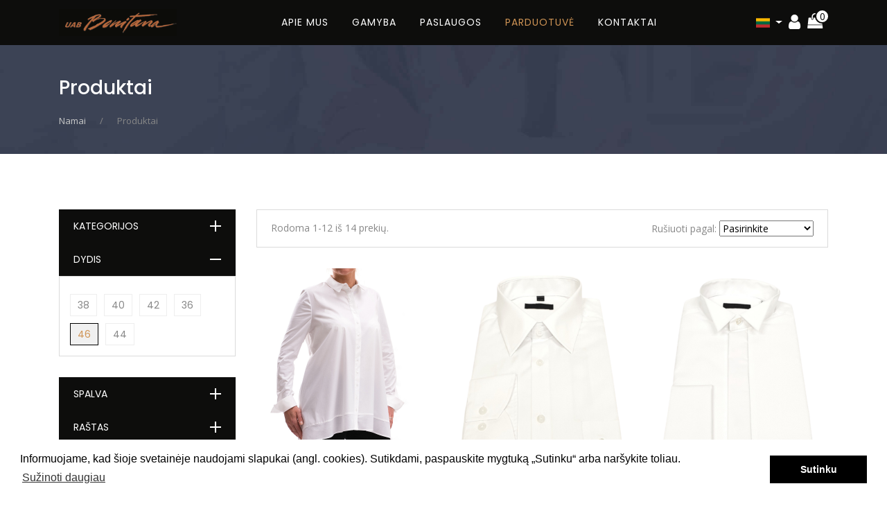

--- FILE ---
content_type: text/html
request_url: https://www.bonitana.lt/produktai?p%5Bsize%5D=14
body_size: 6444
content:




































  

  
  

  

  















  

  
  

  

  













  

  
  

  

  


































<!DOCTYPE html>
<html lang="lt">
  <head>
    <meta charset="utf-8" />
    <meta name="viewport" content="width=device-width, initial-scale=1, shrink-to-fit=no">
    <meta name="theme-color" content="#000000"/>
    <meta name="format-detection" content="telephone=no">
    <meta name="verify-paysera" content="f102f59419fea44915a0ff7c2ad5cdcb">

    
      













<title>Bonitana - Produktai</title>
<meta name="keywords" content="" />
<meta name="description" content="" />

    

    <meta property="og:site_name" content="Bonitana">
    <meta property="og:image" content="/sites/5fce3b58bfdf30149ec06c06/theme/images/og-image.jpg?1613145353">
    <meta property="og:url" content="https://www.bonitana.lt">

    <link rel="icon" href="/sites/5fce3b58bfdf30149ec06c06/theme/images/favicon.png?1613145353" type="image/png" />
    <link href="/sites/5fce3b58bfdf30149ec06c06/theme/stylesheets/bootstrap.min.css?1613145353" media="screen" rel="stylesheet" type="text/css" />
    <link href="/sites/5fce3b58bfdf30149ec06c06/theme/stylesheets/application.css?1613145353" media="screen" rel="stylesheet" type="text/css" />

    
      
              <!-- Global Site Tag (gtag.js) - Google Analytics -->
              <script async src="https://www.googletagmanager.com/gtag/js?id=UA-"></script>
              <script>
                window.dataLayer = window.dataLayer || [];
                function gtag(){dataLayer.push(arguments);}
                gtag('js', new Date());

                gtag('config', 'UA-');
              </script>
            
    

    <link rel="stylesheet" type="text/css" href="//cdnjs.cloudflare.com/ajax/libs/cookieconsent2/3.0.3/cookieconsent.min.css" />
<script src="//cdnjs.cloudflare.com/ajax/libs/cookieconsent2/3.0.3/cookieconsent.min.js"></script>
<script>
  window.addEventListener("load", function () {
    window.cookieconsent.initialise({
      "type": "info",
      "position": "bottom",
      "static": false,
      "showLink": true,

      "cookieconsent.hasTransition": false,
      "palette": {
        "popup": {
          "background": "#FFFFFF",
          "text": "#000000"
        },
        "button": {
          "background": "transparent",
          "text": "#FFFFFF",
          "background": "#000000",
          "padding": "25px 40px"
        }
      },
      "content": {
        "message": "Informuojame, kad šioje svetainėje naudojami slapukai (angl. cookies). Sutikdami, paspauskite mygtuką „Sutinku“ arba naršykite toliau.",
        "link": "Sužinoti daugiau",
        "href": "/privatumo-politika",
        "dismiss": "Sutinku"
      }
    })
  });
</script>

  <link rel="stylesheet" type="text/css" href="/assets/locomotive/wysihtml5_editor-b4f58f3877730b43505cbeda3a6e0ea4cd726201b999e2039660fdb751bcf6f3.css"></head>
  <body class="products-page">

    
      





    

    <div id="locomotive-section-site-header" class="locomotive-section section-header" data-locomotive-section-type="header"><span id="site-header-section"></span><header>
  <nav class="navbar fixed-top navbar-expand-lg navbar-dark" id="mainNav">
    <div class="container">

      <a class="navbar-brand" href="/">
        <img src="/sites/5fce3b58bfdf30149ec06c06/theme/images/logo.png?1613145353" alt="Bonitana" title="Bonitana" />
      </a>

      <button class="navbar-toggler ml-auto collapsed" type="button" data-toggle="collapse" data-target="#navbarResponsive" aria-controls="navbarResponsive" aria-expanded="false" aria-label="Toggle navigation">
        <span class="icon-bar"></span>
        <span class="icon-bar"></span>
        <span class="icon-bar"></span>
      </button>

      <div class="order-lg-1">

        

  <ul class="navbar-nav navbar-store">

    
    <li class="nav-item">
      <div class="dropdown">
        <button type="button" class="btn store-my-account" id="storeMyAccount" data-toggle="dropdown" aria-haspopup="true" aria-expanded="false" aria-label="Rodyti vartotojo menių">
          <i>
            <span class="fa fa-user"></span>
          </i>
        </button>

        <div class="dropdown-menu dropdown-menu-right" aria-labelledby="storeMyAccount">
          
            <a class="dropdown-item" href="/parduotuve/mano-paskyra/prisijunkite">Prisijungti</a>
            <a class="dropdown-item" href="/parduotuve/mano-paskyra/registracija">Registracija</a>
          
        </div>
      </div>
    </li>
    

    <li class="nav-item">
      <a class="store-my-cart" href="/parduotuve/krepselis">
        <i>
          <span class="fa fa-shopping-bag"></span>
          <span class="count" id="my-cart-amount" aria-label="Krepšelis">0</span>
        </i>
      </a>
    </li>

  </ul>



      </div>

      <div class="collapse navbar-collapse" id="navbarResponsive">
        <ul class="navbar-nav mx-auto navigation">
          
            

            <li class="nav-item ">
              <a class="nav-link" href="/#simple_text_with_image-x8d-section"  data-locomotive-block="section-site-header-block-0" >Apie mus</a>
            </li>
          
            

            <li class="nav-item ">
              <a class="nav-link" href="/#simple_text_with_list-o4-section"  data-locomotive-block="section-site-header-block-1" >Gamyba</a>
            </li>
          
            

            <li class="nav-item ">
              <a class="nav-link" href="/paslaugos"  data-locomotive-block="section-site-header-block-2" >Paslaugos</a>
            </li>
          
            

            <li class="nav-item active">
              <a class="nav-link" href="/produktai"  data-locomotive-block="section-site-header-block-3" >Parduotuvė</a>
            </li>
          
            

            <li class="nav-item ">
              <a class="nav-link" href="/#page-contacts_form_with_text-section"  data-locomotive-block="section-site-header-block-4" >Kontaktai</a>
            </li>
          
        </ul>

        <ul class="nav navbar-nav navbar-right">
          

  
  

  <div class="lang-switcher dropdown">
    <button class="btn dropdown-toggle" type="button" id="localeSwitcher" data-toggle="dropdown" aria-haspopup="true" aria-expanded="false">
      <img src="/sites/5fce3b58bfdf30149ec06c06/theme/images/flags/lt.png?1613145353" alt="lt">
    </button>

    <div class="dropdown-menu d-lg-block" aria-labelledby="localeSwitcher">
    

        

        

        

        <a class="dropdown-item" href="/produktai?p%5Bsize%5D=14"><img src="/sites/5fce3b58bfdf30149ec06c06/theme/images/flags/lt.png?1613145353" alt="lt"> LT</a>

    

        

        

        

        <a class="dropdown-item" href="/en/products?p%5Bsize%5D=14"><img src="/sites/5fce3b58bfdf30149ec06c06/theme/images/flags/en.png?1613145353" alt="en"> EN</a>

    
    </div>
  </div>



        </ul>
      </div>

    </div>
  </nav>
</header>
</div>

    

  <div class="content">

  	
      <section class="breadcrumb pt-30 pb-30">
  <div class="container">
    <h1 class="page-title pt-15">
      
        
          Produktai
        
      
    </h1>

    

    <nav aria-label="breadcrumb-nav">
      <ol class="breadcrumb-nav list-unstyled">
      

        

          <li class="breadcrumb-item"><a href="/index">Namai</a></li>

        

      

        

          

            

              <li class="breadcrumb-item active" aria-current="page">Produktai</li>

            

          

        

      
      </ol>
    </nav>

  </div>
</section>

    
    
    

  <div class="container pt-80 pb-80">
    <div class="row">

      

        <div class="col-lg-3">

          <aside class="sidebar" id="side_accordion">

  

    

      
        
        <div class="widget">

  
  

  <button class="btn btn-link collapsed" id="headingWidgetTaxonomiesKategorijos" data-toggle="collapse" data-target="#collapseWidgetTaxonomiesKategorijos" aria-expanded="true" aria-controls="collapseWidgetTaxonomiesKategorijos">
    <h3 class="widget-title">Kategorijos</h3><i></i>
  </button>

  <div class="widget-body collapse taxons " id="collapseWidgetTaxonomiesKategorijos" aria-labelledby="headingWidgetTaxonomiesKategorijos">
    <div class="widget-content">
      <ul>
      

      
        

          <li>
            <a href="?t=12" title="Vyrams">
              Vyrams
            </a>
          </li>

        

          <li>
            <a href="?t=13" title="Moterims">
              Moterims
            </a>
          </li>

        

          <li>
            <a href="?t=14" title="Aksesuarai">
              Aksesuarai
            </a>
          </li>

        

          <li>
            <a href="?t=22" title="Išpardavimas">
              Išpardavimas
            </a>
          </li>

        
      
      </ul>
    </div>
  </div>

</div>

      

    

  



  
    

      
      

      <div class="widget">

        <button class="btn btn-link " id="headingWidgetOptionsize" data-toggle="collapse" data-target="#collapseWidgetOptionsize" aria-expanded="true" aria-controls="collapseWidgetOptionsize">
          <h3 class="widget-title">
            
            Dydis
          </h3>
          <i></i>
        </button>

        <div class="widget-body options-types option-size collapse show" id="collapseWidgetOptionsize" aria-labelledby="headingWidgetOptionsize">
          <div class="widget-content">
            <ul>
            
              

              
              
              

              <li>
                

                

                <a class="option-value-link " href="?p%5Bsize%5D=14&p[size]=14,10" title="38">


                  
                    38
                  

                </a>
              </li>

            
              

              
              
              

              <li>
                

                

                <a class="option-value-link " href="?p%5Bsize%5D=14&p[size]=14,11" title="40">


                  
                    40
                  

                </a>
              </li>

            
              

              
              
              

              <li>
                

                

                <a class="option-value-link " href="?p%5Bsize%5D=14&p[size]=14,12" title="42">


                  
                    42
                  

                </a>
              </li>

            
              

              
              
              

              <li>
                

                

                <a class="option-value-link " href="?p%5Bsize%5D=14&p[size]=14,13" title="36">


                  
                    36
                  

                </a>
              </li>

            
              

              
              
              

              <li>
                

                

                <a class="option-value-link active" href="?p%5Bsize%5D=14" title="46">


                  
                    46
                  

                </a>
              </li>

            
              

              
              
              

              <li>
                

                

                <a class="option-value-link " href="?p%5Bsize%5D=14&p[size]=14,15" title="44">


                  
                    44
                  

                </a>
              </li>

            
            </ul>
          </div>
        </div>

      </div>

    

      
      

      <div class="widget">

        <button class="btn btn-link collapsed" id="headingWidgetOptioncolor" data-toggle="collapse" data-target="#collapseWidgetOptioncolor" aria-expanded="true" aria-controls="collapseWidgetOptioncolor">
          <h3 class="widget-title">
            
            Spalva
          </h3>
          <i></i>
        </button>

        <div class="widget-body options-types option-color collapse " id="collapseWidgetOptioncolor" aria-labelledby="headingWidgetOptioncolor">
          <div class="widget-content">
            <ul>
            
              

              
              
              

              <li>
                

                

                <a class="option-value-link " href="?p%5Bsize%5D=14&p[color]=7" title="Black">


                  
                    <span class="color">
                      

                      
                        <span style="background-color: Black;"></span>
                      
                    </span>
                    Juoda
                  

                </a>
              </li>

            
              

              
              
              

              <li>
                

                

                <a class="option-value-link " href="?p%5Bsize%5D=14&p[color]=8" title="White">


                  
                    <span class="color">
                      

                      
                        <span style="background-color: White;"></span>
                      
                    </span>
                    Balta
                  

                </a>
              </li>

            
              

              
              
              

              <li>
                

                

                <a class="option-value-link " href="?p%5Bsize%5D=14&p[color]=9" title="Blue">


                  
                    <span class="color">
                      

                      
                        <span style="background-color: Blue;"></span>
                      
                    </span>
                    Šviesiai Mėlyna
                  

                </a>
              </li>

            
              

              
              
              

              <li>
                

                

                <a class="option-value-link " href="?p%5Bsize%5D=14&p[color]=6" title="Green">


                  
                    <span class="color">
                      

                      
                        <span style="background-color: Green;"></span>
                      
                    </span>
                    Žalia
                  

                </a>
              </li>

            
              

              
              
              

              <li>
                

                

                <a class="option-value-link " href="?p%5Bsize%5D=14&p[color]=5" title="Red">


                  
                    <span class="color">
                      

                      
                        <span style="background-color: Red;"></span>
                      
                    </span>
                    Raudona
                  

                </a>
              </li>

            
              

              
              
              

              <li>
                

                

                <a class="option-value-link " href="?p%5Bsize%5D=14&p[color]=16" title="custom-multicolor">


                  
                    <span class="color">
                      

                      

                        <span class="custom-color custom-multicolor"></span>
                      
                    </span>
                    Spalvinga
                  

                </a>
              </li>

            
              

              
              
              

              <li>
                

                

                <a class="option-value-link " href="?p%5Bsize%5D=14&p[color]=22" title="Grey">


                  
                    <span class="color">
                      

                      
                        <span style="background-color: Grey;"></span>
                      
                    </span>
                    Pilka
                  

                </a>
              </li>

            
              

              
              
              

              <li>
                

                

                <a class="option-value-link " href="?p%5Bsize%5D=14&p[color]=29" title="Orange">


                  
                    <span class="color">
                      

                      
                        <span style="background-color: Orange;"></span>
                      
                    </span>
                    Oranžinė
                  

                </a>
              </li>

            
              

              
              
              

              <li>
                

                

                <a class="option-value-link " href="?p%5Bsize%5D=14&p[color]=30" title="Navy">


                  
                    <span class="color">
                      

                      
                        <span style="background-color: Navy;"></span>
                      
                    </span>
                    Mėlyna
                  

                </a>
              </li>

            
              

              
              
              

              <li>
                

                

                <a class="option-value-link " href="?p%5Bsize%5D=14&p[color]=31" title="Brown">


                  
                    <span class="color">
                      

                      
                        <span style="background-color: Brown;"></span>
                      
                    </span>
                    Ruda
                  

                </a>
              </li>

            
              

              
              
              

              <li>
                

                

                <a class="option-value-link " href="?p%5Bsize%5D=14&p[color]=32" title="Pink">


                  
                    <span class="color">
                      

                      
                        <span style="background-color: Pink;"></span>
                      
                    </span>
                    Rožinė
                  

                </a>
              </li>

            
              

              
              
              

              <li>
                

                

                <a class="option-value-link " href="?p%5Bsize%5D=14&p[color]=39" title="#A3D5F5">


                  
                    <span class="color">
                      

                      
                        <span style="background-color: #A3D5F5;"></span>
                      
                    </span>
                    Žydra
                  

                </a>
              </li>

            
              

              
              
              

              <li>
                

                

                <a class="option-value-link " href="?p%5Bsize%5D=14&p[color]=42" title="#5F021F">


                  
                    <span class="color">
                      

                      
                        <span style="background-color: #5F021F;"></span>
                      
                    </span>
                    Bordinė
                  

                </a>
              </li>

            
              

              
              
              

              <li>
                

                

                <a class="option-value-link " href="?p%5Bsize%5D=14&p[color]=43" title="#F1AD98">


                  
                    <span class="color">
                      

                      
                        <span style="background-color: #F1AD98;"></span>
                      
                    </span>
                    Bežinė
                  

                </a>
              </li>

            
              

              
              
              

              <li>
                

                

                <a class="option-value-link " href="?p%5Bsize%5D=14&p[color]=44" title="#588fc3">


                  
                    <span class="color">
                      

                      
                        <span style="background-color: #588fc3;"></span>
                      
                    </span>
                    Džinsinis melinas
                  

                </a>
              </li>

            
              

              
              
              

              <li>
                

                

                <a class="option-value-link " href="?p%5Bsize%5D=14&p[color]=45" title="#E5E4E2">


                  
                    <span class="color">
                      

                      
                        <span style="background-color: #E5E4E2;"></span>
                      
                    </span>
                    Platinė
                  

                </a>
              </li>

            
              

              
              
              

              <li>
                

                

                <a class="option-value-link " href="?p%5Bsize%5D=14&p[color]=46" title="#7e99b4">


                  
                    <span class="color">
                      

                      
                        <span style="background-color: #7e99b4;"></span>
                      
                    </span>
                    Pilkai žydra
                  

                </a>
              </li>

            
              

              
              
              

              <li>
                

                

                <a class="option-value-link " href="?p%5Bsize%5D=14&p[color]=47" title="#FFFFF0">


                  
                    <span class="color">
                      

                      
                        <span style="background-color: #FFFFF0;"></span>
                      
                    </span>
                    Dramblio kaulo
                  

                </a>
              </li>

            
              

              
              
              

              <li>
                

                

                <a class="option-value-link " href="?p%5Bsize%5D=14&p[color]=51" title="#FFFF00">


                  
                    <span class="color">
                      

                      
                        <span style="background-color: #FFFF00;"></span>
                      
                    </span>
                    Geltona
                  

                </a>
              </li>

            
              

              
              
              

              <li>
                

                

                <a class="option-value-link " href="?p%5Bsize%5D=14&p[color]=53" title="#000080">


                  
                    <span class="color">
                      

                      
                        <span style="background-color: #000080;"></span>
                      
                    </span>
                    Tamsiai mėlyna
                  

                </a>
              </li>

            
              

              
              
              

              <li>
                

                

                <a class="option-value-link " href="?p%5Bsize%5D=14&p[color]=54" title="#003366">


                  
                    <span class="color">
                      

                      
                        <span style="background-color: #003366;"></span>
                      
                    </span>
                    Džinsinis
                  

                </a>
              </li>

            
              

              
              
              

              <li>
                

                

                <a class="option-value-link " href="?p%5Bsize%5D=14&p[color]=55" title="#663300">


                  
                    <span class="color">
                      

                      
                        <span style="background-color: #663300;"></span>
                      
                    </span>
                    Šviesiai ruda
                  

                </a>
              </li>

            
            </ul>
          </div>
        </div>

      </div>

    

      
      

      <div class="widget">

        <button class="btn btn-link collapsed" id="headingWidgetOptionprint" data-toggle="collapse" data-target="#collapseWidgetOptionprint" aria-expanded="true" aria-controls="collapseWidgetOptionprint">
          <h3 class="widget-title">
            
            Raštas
          </h3>
          <i></i>
        </button>

        <div class="widget-body options-types option-print collapse " id="collapseWidgetOptionprint" aria-labelledby="headingWidgetOptionprint">
          <div class="widget-content">
            <ul>
            
              

              
              
              

              <li>
                

                

                <a class="option-value-link " href="?p%5Bsize%5D=14&p[print]=18" title="Languotas">


                  
                    Languotas
                  

                </a>
              </li>

            
              

              
              
              

              <li>
                

                

                <a class="option-value-link " href="?p%5Bsize%5D=14&p[print]=20" title="Juostuotas">


                  
                    Juostuotas
                  

                </a>
              </li>

            
              

              
              
              

              <li>
                

                

                <a class="option-value-link " href="?p%5Bsize%5D=14&p[print]=21" title="Abstraktus">


                  
                    Abstraktus
                  

                </a>
              </li>

            
              

              
              
              

              <li>
                

                

                <a class="option-value-link " href="?p%5Bsize%5D=14&p[print]=38" title="Vienspalvis">


                  
                    Vienspalvis
                  

                </a>
              </li>

            
            </ul>
          </div>
        </div>

      </div>

    

      
      

      <div class="widget">

        <button class="btn btn-link collapsed" id="headingWidgetOptionfit" data-toggle="collapse" data-target="#collapseWidgetOptionfit" aria-expanded="true" aria-controls="collapseWidgetOptionfit">
          <h3 class="widget-title">
            
            Siluetas
          </h3>
          <i></i>
        </button>

        <div class="widget-body options-types option-fit collapse " id="collapseWidgetOptionfit" aria-labelledby="headingWidgetOptionfit">
          <div class="widget-content">
            <ul>
            
              

              
              
              

              <li>
                

                

                <a class="option-value-link " href="?p%5Bsize%5D=14&p[fit]=23" title="Tiesus siluetas">


                  
                    Tiesus siluetas
                  

                </a>
              </li>

            
              

              
              
              

              <li>
                

                

                <a class="option-value-link " href="?p%5Bsize%5D=14&p[fit]=24" title="Prigludęs siluetas">


                  
                    Prigludęs siluetas
                  

                </a>
              </li>

            
              

              
              
              

              <li>
                

                

                <a class="option-value-link " href="?p%5Bsize%5D=14&p[fit]=41" title="Laisvas siluetas">


                  
                    Laisvas siluetas
                  

                </a>
              </li>

            
            </ul>
          </div>
        </div>

      </div>

    

      
      

      <div class="widget">

        <button class="btn btn-link collapsed" id="headingWidgetOptionfabric" data-toggle="collapse" data-target="#collapseWidgetOptionfabric" aria-expanded="true" aria-controls="collapseWidgetOptionfabric">
          <h3 class="widget-title">
            
            Audinys
          </h3>
          <i></i>
        </button>

        <div class="widget-body options-types option-fabric collapse " id="collapseWidgetOptionfabric" aria-labelledby="headingWidgetOptionfabric">
          <div class="widget-content">
            <ul>
            
              

              
              
              

              <li>
                

                

                <a class="option-value-link " href="?p%5Bsize%5D=14&p[fabric]=25" title="Šilkas">


                  
                    Šilkas
                  

                </a>
              </li>

            
              

              
              
              

              <li>
                

                

                <a class="option-value-link " href="?p%5Bsize%5D=14&p[fabric]=26" title="Linas">


                  
                    Linas
                  

                </a>
              </li>

            
              

              
              
              

              <li>
                

                

                <a class="option-value-link " href="?p%5Bsize%5D=14&p[fabric]=27" title="Poliesteris">


                  
                    Poliesteris
                  

                </a>
              </li>

            
              

              
              
              

              <li>
                

                

                <a class="option-value-link " href="?p%5Bsize%5D=14&p[fabric]=28" title="Medvilnė">


                  
                    Medvilnė
                  

                </a>
              </li>

            
              

              
              
              

              <li>
                

                

                <a class="option-value-link " href="?p%5Bsize%5D=14&p[fabric]=40" title="Viskozė">


                  
                    Viskozė
                  

                </a>
              </li>

            
              

              
              
              

              <li>
                

                

                <a class="option-value-link " href="?p%5Bsize%5D=14&p[fabric]=48" title="Džinsas">


                  
                    Džinsas
                  

                </a>
              </li>

            
              

              
              
              

              <li>
                

                

                <a class="option-value-link " href="?p%5Bsize%5D=14&p[fabric]=49" title="Gipiūras">


                  
                    Gipiūras
                  

                </a>
              </li>

            
              

              
              
              

              <li>
                

                

                <a class="option-value-link " href="?p%5Bsize%5D=14&p[fabric]=50" title="Vilna">


                  
                    Vilna
                  

                </a>
              </li>

            
            </ul>
          </div>
        </div>

      </div>

    
  

</aside>


        </div>

        <div class="col-lg-9">

          <div class="products-toolbar mb-30">
            <div class="row">

              <div class="col-12 col-sm-6 order-1 order-sm-0 text-center text-md-left">
                

  
  
  
  

  Rodoma 1-12 iš 14 prekių.



              </div>
              <div class="col-12 col-sm-6 order-0 order-sm-1 text-center text-md-right mb-20 mb-sm-0">

                <span class="">Rušiuoti pagal:</span>

                <select class="" onchange="location = this.value;">
                  <option value="?p%5Bsize%5D=14&sort_by=position" selected>Pasirinkite</option>
                  
                  <option value="?p%5Bsize%5D=14&sort_by=price-ascending" >Pigiausi viršuje</option>
                  <option value="?p%5Bsize%5D=14&sort_by=price-descending" >Brangiausi viršuje</option>
                  <option value="?p%5Bsize%5D=14&sort_by=created-ascending" >Seniausi viršuje</option>
                  <option value="?p%5Bsize%5D=14&sort_by=created-descending" >Naujausi viršuje</option>
                </select>

              </div>
            </div>
          </div>

          <div class="row products-list">

            
              

                <div class="col-6 col-sm-4">
                  
















<div class="product-inner">

  <div class="product-image">
    

    <a href="/produktai/20-1-p12">
      <img src="https://solidus.veiks.lt/spree/products/161/large/Moteriska_%2820%29.jpg?1592371999" alt="20-1-P12" title="20-1-P12">
    </a>
  </div>

  <div class="product-info">
    <a class="product-name d-block text-center" href="/produktai/20-1-p12">
      20-1-P12
    </a>

    <div class="price-box">
      
      29.00 €
    </div>  
  </div>

</div> 




  


  



                </div>

              

                <div class="col-6 col-sm-4">
                  
















<div class="product-inner">

  <div class="product-image">
    

    <a href="/produktai/20-2-a10-a">
      <img src="https://solidus.veiks.lt/spree/products/457/large/jpg.2fYXt.png?1603178793" alt=" 20-2-A10" title=" 20-2-A10">
    </a>
  </div>

  <div class="product-info">
    <a class="product-name d-block text-center" href="/produktai/20-2-a10-a">
       20-2-A10
    </a>

    <div class="price-box">
      
      9.99 €
    </div>  
  </div>

</div> 




  


  



                </div>

              

                <div class="col-6 col-sm-4">
                  
















<div class="product-inner">

  <div class="product-image">
    

    <a href="/produktai/20-2-a11-a">
      <img src="https://solidus.veiks.lt/spree/products/440/large/jpg4.RuIX7.png?1603172181" alt="20-2-A11" title="20-2-A11">
    </a>
  </div>

  <div class="product-info">
    <a class="product-name d-block text-center" href="/produktai/20-2-a11-a">
      20-2-A11
    </a>

    <div class="price-box">
      
      9.99 €
    </div>  
  </div>

</div> 




  


  



                </div>

              

                <div class="col-6 col-sm-4">
                  
















<div class="product-inner">

  <div class="product-image">
    

    <a href="/produktai/20-2-a12-a">
      <img src="https://solidus.veiks.lt/spree/products/456/large/ei_1603129308716-removebg-preview_n0ove.6ArcF.png?1603178708" alt=" 20-2-A12" title=" 20-2-A12">
    </a>
  </div>

  <div class="product-info">
    <a class="product-name d-block text-center" href="/produktai/20-2-a12-a">
       20-2-A12
    </a>

    <div class="price-box">
      
      9.99 €
    </div>  
  </div>

</div> 




  


  



                </div>

              

                <div class="col-6 col-sm-4">
                  
















<div class="product-inner">

  <div class="product-image">
    

    <a href="/produktai/20-2-a13-a">
      <img src="https://solidus.veiks.lt/spree/products/458/large/121997399_382031099634423_1682828466073929189_n.zRbQt.png?1603179491" alt="20-2-A13" title="20-2-A13">
    </a>
  </div>

  <div class="product-info">
    <a class="product-name d-block text-center" href="/produktai/20-2-a13-a">
      20-2-A13
    </a>

    <div class="price-box">
      
      9.99 €
    </div>  
  </div>

</div> 




  


  



                </div>

              

                <div class="col-6 col-sm-4">
                  
















<div class="product-inner">

  <div class="product-image">
    

    <a href="/produktai/20-2-a14-a">
      <img src="https://solidus.veiks.lt/spree/products/459/large/122204516_680330619269255_713562861533724839_n.zw43n.png?1603179787" alt="20-2-A14" title="20-2-A14">
    </a>
  </div>

  <div class="product-info">
    <a class="product-name d-block text-center" href="/produktai/20-2-a14-a">
      20-2-A14
    </a>

    <div class="price-box">
      
      9.99 €
    </div>  
  </div>

</div> 




  


  



                </div>

              

                <div class="col-6 col-sm-4">
                  
















<div class="product-inner">

  <div class="product-image">
    

    <a href="/produktai/20-2-a15-a">
      <img src="https://solidus.veiks.lt/spree/products/460/large/122156332_2639811192998714_7554567570217195283_n__1_.XHlZf.png?1603179818" alt="20-2-A15" title="20-2-A15">
    </a>
  </div>

  <div class="product-info">
    <a class="product-name d-block text-center" href="/produktai/20-2-a15-a">
      20-2-A15
    </a>

    <div class="price-box">
      
      9.99 €
    </div>  
  </div>

</div> 




  


  



                </div>

              

                <div class="col-6 col-sm-4">
                  
















<div class="product-inner">

  <div class="product-image">
    

    <a href="/produktai/20-2-a16-a">
      <img src="https://solidus.veiks.lt/spree/products/395/large/20-2-A16.jpg?1603120971" alt="20-2-A16" title="20-2-A16">
    </a>
  </div>

  <div class="product-info">
    <a class="product-name d-block text-center" href="/produktai/20-2-a16-a">
      20-2-A16
    </a>

    <div class="price-box">
      
      9.99 €
    </div>  
  </div>

</div> 




  


  



                </div>

              

                <div class="col-6 col-sm-4">
                  
















<div class="product-inner">

  <div class="product-image">
    

    <a href="/produktai/20-2-a17-a">
      <img src="https://solidus.veiks.lt/spree/products/462/large/20-2-A17.jpg?1603184018" alt="20-2-A17" title="20-2-A17">
    </a>
  </div>

  <div class="product-info">
    <a class="product-name d-block text-center" href="/produktai/20-2-a17-a">
      20-2-A17
    </a>

    <div class="price-box">
      
      9.99 €
    </div>  
  </div>

</div> 




  


  



                </div>

              

                <div class="col-6 col-sm-4">
                  
















<div class="product-inner">

  <div class="product-image">
    

    <a href="/produktai/20-2-a18-a">
      <img src="https://solidus.veiks.lt/spree/products/404/large/20-2-A18.jpg?1603121427" alt="20-2-A18" title="20-2-A18">
    </a>
  </div>

  <div class="product-info">
    <a class="product-name d-block text-center" href="/produktai/20-2-a18-a">
      20-2-A18
    </a>

    <div class="price-box">
      
      9.99 €
    </div>  
  </div>

</div> 




  


  



                </div>

              

                <div class="col-6 col-sm-4">
                  
















<div class="product-inner">

  <div class="product-image">
    

    <a href="/produktai/20-2-a19-a">
      <img src="https://solidus.veiks.lt/spree/products/410/large/20-2-A19.jpg?1603121775" alt="20-2-A19" title="20-2-A19">
    </a>
  </div>

  <div class="product-info">
    <a class="product-name d-block text-center" href="/produktai/20-2-a19-a">
      20-2-A19
    </a>

    <div class="price-box">
      
      9.99 €
    </div>  
  </div>

</div> 




  


  



                </div>

              

                <div class="col-6 col-sm-4">
                  
















<div class="product-inner">

  <div class="product-image">
    

    <a href="/produktai/20-2-a20-a">
      <img src="https://solidus.veiks.lt/spree/products/412/large/20-2-A20.jpg?1603121794" alt="20-2-A20" title="20-2-A20">
    </a>
  </div>

  <div class="product-info">
    <a class="product-name d-block text-center" href="/produktai/20-2-a20-a">
      20-2-A20
    </a>

    <div class="price-box">
      
      9.99 €
    </div>  
  </div>

</div> 




  


  



                </div>

              
            

          </div>

          

            <div class="row products-pagination">
              <div class="col-12">
                <hr>

                

  <ul class="pager mt-30">

    

    

    

    
      <li>
        
        <a class="active" >1</a>
      </li>
    


    <li>
      
      <a class="" href="?p%5Bsize%5D=14&page=2">2</a>
    </li>

    
      <li>
        
        <a class="next" href="?p%5Bsize%5D=14&page=2">Kitas</a>
      </li>
    

  </ul>


  



              </div>
            </div>

          

        </div>

      

    </div>
  </div>



  </div>



    <div id="locomotive-section-site-footer" class="locomotive-section section-footer" data-locomotive-section-type="footer"><span id="site-footer-section"></span><footer>

  <div class="footer-content">
    <div class="container pt-70 pb-30">

      <h3 class="section-title text-center mb-50">Kontaktai</h3>

      <div class="row">

        
        <div class="col-12 col-sm-6 col-md-4 mb-40">
          
          <i class="fa fa-map-marker"></i>
      
          <div class="content-text">
            <a href="https://www.google.com/maps/place/V.+Maciulevičiaus+g.+53,+LT-04310,+Vilnius,+Lithuania" target="_blank" rel="noreferrer">V. Maciulevičiaus g. 53, LT-04310, Vilnius, Lithuania</a>
          </div>
         
        </div>
        

        
        <div class="col-12 col-sm-6 col-md-4 mb-40">
          
          <i class="fa fa-envelope"></i>
        
          <div class="content-text">
            
            
              <a href="mailto:info@bonitana.lt" target="_blank" rel="noreferrer">info@bonitana.lt</a>
              
            
          </div>

        </div>
        

        
        <div class="col-12 col-sm-12 col-md-4 mb-40">
          
          <i class="fa fa-phone"></i>

          <div class="content-text">
            
            
              <a class="d-inline-block" href="tel:+370 5 2490715" target="_blank" rel="noreferrer">+370 5 2490715</a>
              
               - 
              
            
              <a class="d-inline-block" href="tel:+370 698 30341" target="_blank" rel="noreferrer">+370 698 30341</a>
              
            
          </div>
        
        </div>
        

      </div>
    </div>
  </div>

  <div class="footer-copywrite">
    <div class="container">
      <div class="row">
        <div class="col-md-4 col-lg-6">
          <p class="text-center text-md-left">Bonitana © 2026. Visos teisės saugomos.</p>
        </div>
        <div class="col-md-8 col-lg-6 order-first order-md-last">
          <ul class="links mx-auto float-md-right">
            <li><a href="/prekiu-pristatymas">Prekių pristatymas</a></li>
            <li><a href="/grazinimo-taisykles">Grąžinimo taisyklės</a></li>
            <li><a href="/privatumo-politika">Privatumo politika</a></li>
          </ul>
        </div>
      </div>
    </div>
  </div>

</footer>
</div>

    <script src="/sites/5fce3b58bfdf30149ec06c06/theme/javascripts/jquery.min.js?1613145353" type="text/javascript" ></script>
    <script src="/sites/5fce3b58bfdf30149ec06c06/theme/javascripts/bootstrap.min.js?1613145353" type="text/javascript" ></script>

    
      <script type="text/javascript" src="https://maps.googleapis.com/maps/api/js?v=3.exp&key=AIzaSyBopzzPMB-8Sc_lzSUyhzQrry4Y9Csby8Y"></script>
    

    <script src="/sites/5fce3b58bfdf30149ec06c06/theme/javascripts/jquery.validate.min.js?1613145353" type="text/javascript" ></script>
    <script src="/sites/5fce3b58bfdf30149ec06c06/theme/javascripts/owl.carousel.min.js?1613145353" type="text/javascript" ></script>
    <script src="/sites/5fce3b58bfdf30149ec06c06/theme/javascripts/bundle.js?1613145353" type="text/javascript" ></script>
    <script src="/sites/5fce3b58bfdf30149ec06c06/theme/javascripts/application.js?1613145353" type="text/javascript" ></script>

    
    
      <script>
        SpreePaths = {"store_url":"https://solidus.veiks.lt","mounted_at":"/","admin":"admin/","locale":"lt"}
      </script>

      <script src="/sites/5fce3b58bfdf30149ec06c06/theme/javascripts/store/accounting.min.js?1613145353" type="text/javascript" ></script>
      <script src="/sites/5fce3b58bfdf30149ec06c06/theme/javascripts/store/easyzoom.js?1613145353" type="text/javascript" ></script>
      <script src="/sites/5fce3b58bfdf30149ec06c06/theme/javascripts/store/jquery.payment.js?1613145353" type="text/javascript" ></script>
      <script src="/sites/5fce3b58bfdf30149ec06c06/theme/javascripts/store/jsuri.js?1613145353" type="text/javascript" ></script>
      <script src="/sites/5fce3b58bfdf30149ec06c06/theme/javascripts/store/spree.js?1613145353" type="text/javascript" ></script>
      <script src="/sites/5fce3b58bfdf30149ec06c06/theme/javascripts/store/fetch.umd.js?1613145353" type="text/javascript" ></script>

      <script src="/sites/5fce3b58bfdf30149ec06c06/theme/javascripts/store/api/main.js?1613145353" type="text/javascript" ></script>
      <script src="/sites/5fce3b58bfdf30149ec06c06/theme/javascripts/store/api/storefront/cart.js?1613145353" type="text/javascript" ></script>
      <script src="/sites/5fce3b58bfdf30149ec06c06/theme/javascripts/store/api/storefront/coupon_manager.js?1613145353" type="text/javascript" ></script>


      <script src="/sites/5fce3b58bfdf30149ec06c06/theme/javascripts/store/frontend/account.js?1613145353" type="text/javascript" ></script>
      <script src="/sites/5fce3b58bfdf30149ec06c06/theme/javascripts/store/frontend/api_tokens.js?1613145353" type="text/javascript" ></script>
      <script src="/sites/5fce3b58bfdf30149ec06c06/theme/javascripts/store/frontend/carousel-noconflict.js?1613145353" type="text/javascript" ></script>
      <script src="/sites/5fce3b58bfdf30149ec06c06/theme/javascripts/store/frontend/cart.js?1613145353" type="text/javascript" ></script>

        
        <script src="/sites/5fce3b58bfdf30149ec06c06/theme/javascripts/store/frontend/views/cart_form.js?1613145353" type="text/javascript" ></script>
        <script src="/sites/5fce3b58bfdf30149ec06c06/theme/javascripts/store/frontend/views/quantity_select.js?1613145353" type="text/javascript" ></script>
        <script src="/sites/5fce3b58bfdf30149ec06c06/theme/javascripts/store/frontend/views/zoom.js?1613145353" type="text/javascript" ></script>

          
          <script src="/sites/5fce3b58bfdf30149ec06c06/theme/javascripts/store/frontend/views/carousel.js?1613145353" type="text/javascript" ></script>
          <script src="/sites/5fce3b58bfdf30149ec06c06/theme/javascripts/store/frontend/views/carousel/single.js?1613145353" type="text/javascript" ></script>
          <script src="/sites/5fce3b58bfdf30149ec06c06/theme/javascripts/store/frontend/views/carousel/swipes.js?1613145353" type="text/javascript" ></script>
          <script src="/sites/5fce3b58bfdf30149ec06c06/theme/javascripts/store/frontend/views/carousel/thumbnails.js?1613145353" type="text/javascript" ></script>


      
      <script src="/sites/5fce3b58bfdf30149ec06c06/theme/javascripts/store/frontend/checkout/address.js?1613145353" type="text/javascript" ></script>
      <script src="/sites/5fce3b58bfdf30149ec06c06/theme/javascripts/store/frontend/checkout/payment.js?1613145353" type="text/javascript" ></script>
      <script src="/sites/5fce3b58bfdf30149ec06c06/theme/javascripts/store/frontend/checkout/shipment.js?1613145353" type="text/javascript" ></script>
      <script src="/sites/5fce3b58bfdf30149ec06c06/theme/javascripts/store/frontend/checkout/confirm.js?1613145353" type="text/javascript" ></script>


      
      <script src="/sites/5fce3b58bfdf30149ec06c06/theme/javascripts/store/frontend/completed_orders.js?1613145353" type="text/javascript" ></script>


      <script src="/sites/5fce3b58bfdf30149ec06c06/theme/javascripts/store/frontend.js?1613145353" type="text/javascript" ></script>
    
  </body>
</html>


--- FILE ---
content_type: text/css
request_url: https://www.bonitana.lt/sites/5fce3b58bfdf30149ec06c06/theme/stylesheets/application.css?1613145353
body_size: 16457
content:
@import url(animate.min.css);@import url(owl.carousel.min.css);/*!
 *  Font Awesome 4.7.0 by @davegandy - http://fontawesome.io - @fontawesome
 *  License - http://fontawesome.io/license (Font: SIL OFL 1.1, CSS: MIT License)
 */@import url("https://fonts.googleapis.com/css?family=Open+Sans:400,700|Poppins:400,500,600&display=swap&subset=latin-ext");@font-face{font-family:'FontAwesome';src:url("../fonts/fontawesome-webfont.eot?v=4.7.0");src:url("../fonts/fontawesome-webfont.eot?#iefix&v=4.7.0") format("embedded-opentype"),url("../fonts/fontawesome-webfont.woff2?v=4.7.0") format("woff2"),url("../fonts/fontawesome-webfont.woff?v=4.7.0") format("woff"),url("../fonts/fontawesome-webfont.ttf?v=4.7.0") format("truetype"),url("../fonts/fontawesome-webfont.svg?v=4.7.0#fontawesomeregular") format("svg");font-weight:normal;font-style:normal}.fa{display:inline-block;font:normal normal normal 14px/1 FontAwesome;font-size:inherit;text-rendering:auto;-webkit-font-smoothing:antialiased;-moz-osx-font-smoothing:grayscale}.fa-lg{font-size:1.33333333em;line-height:0.75em;vertical-align:-15%}.fa-2x{font-size:2em}.fa-3x{font-size:3em}.fa-4x{font-size:4em}.fa-5x{font-size:5em}.fa-fw{width:1.28571429em;text-align:center}.fa-ul{padding-left:0;margin-left:2.14285714em;list-style-type:none}.fa-ul>li{position:relative}.fa-li{position:absolute;left:-2.14285714em;width:2.14285714em;top:0.14285714em;text-align:center}.fa-li.fa-lg{left:-1.85714286em}.fa-border{padding:.2em .25em .15em;border:solid 0.08em #eeeeee;border-radius:.1em}.fa-pull-left{float:left}.fa-pull-right{float:right}.fa.fa-pull-left{margin-right:.3em}.fa.fa-pull-right{margin-left:.3em}.pull-right{float:right}.pull-left{float:left}.fa.pull-left{margin-right:.3em}.fa.pull-right{margin-left:.3em}.fa-spin{-webkit-animation:fa-spin 2s infinite linear;animation:fa-spin 2s infinite linear}.fa-pulse{-webkit-animation:fa-spin 1s infinite steps(8);animation:fa-spin 1s infinite steps(8)}@-webkit-keyframes fa-spin{0%{-webkit-transform:rotate(0deg);transform:rotate(0deg)}100%{-webkit-transform:rotate(359deg);transform:rotate(359deg)}}@keyframes fa-spin{0%{-webkit-transform:rotate(0deg);transform:rotate(0deg)}100%{-webkit-transform:rotate(359deg);transform:rotate(359deg)}}.fa-rotate-90{-ms-filter:"progid:DXImageTransform.Microsoft.BasicImage(rotation=1)";-webkit-transform:rotate(90deg);-ms-transform:rotate(90deg);transform:rotate(90deg)}.fa-rotate-180{-ms-filter:"progid:DXImageTransform.Microsoft.BasicImage(rotation=2)";-webkit-transform:rotate(180deg);-ms-transform:rotate(180deg);transform:rotate(180deg)}.fa-rotate-270{-ms-filter:"progid:DXImageTransform.Microsoft.BasicImage(rotation=3)";-webkit-transform:rotate(270deg);-ms-transform:rotate(270deg);transform:rotate(270deg)}.fa-flip-horizontal{-ms-filter:"progid:DXImageTransform.Microsoft.BasicImage(rotation=0, mirror=1)";-webkit-transform:scale(-1, 1);-ms-transform:scale(-1, 1);transform:scale(-1, 1)}.fa-flip-vertical{-ms-filter:"progid:DXImageTransform.Microsoft.BasicImage(rotation=2, mirror=1)";-webkit-transform:scale(1, -1);-ms-transform:scale(1, -1);transform:scale(1, -1)}:root .fa-rotate-90,:root .fa-rotate-180,:root .fa-rotate-270,:root .fa-flip-horizontal,:root .fa-flip-vertical{filter:none}.fa-stack{position:relative;display:inline-block;width:2em;height:2em;line-height:2em;vertical-align:middle}.fa-stack-1x,.fa-stack-2x{position:absolute;left:0;width:100%;text-align:center}.fa-stack-1x{line-height:inherit}.fa-stack-2x{font-size:2em}.fa-inverse{color:#ffffff}.fa-glass:before{content:"\f000"}.fa-music:before{content:"\f001"}.fa-search:before{content:"\f002"}.fa-envelope-o:before{content:"\f003"}.fa-heart:before{content:"\f004"}.fa-star:before{content:"\f005"}.fa-star-o:before{content:"\f006"}.fa-user:before{content:"\f007"}.fa-film:before{content:"\f008"}.fa-th-large:before{content:"\f009"}.fa-th:before{content:"\f00a"}.fa-th-list:before{content:"\f00b"}.fa-check:before{content:"\f00c"}.fa-remove:before,.fa-close:before,.fa-times:before{content:"\f00d"}.fa-search-plus:before{content:"\f00e"}.fa-search-minus:before{content:"\f010"}.fa-power-off:before{content:"\f011"}.fa-signal:before{content:"\f012"}.fa-gear:before,.fa-cog:before{content:"\f013"}.fa-trash-o:before{content:"\f014"}.fa-home:before{content:"\f015"}.fa-file-o:before{content:"\f016"}.fa-clock-o:before{content:"\f017"}.fa-road:before{content:"\f018"}.fa-download:before{content:"\f019"}.fa-arrow-circle-o-down:before{content:"\f01a"}.fa-arrow-circle-o-up:before{content:"\f01b"}.fa-inbox:before{content:"\f01c"}.fa-play-circle-o:before{content:"\f01d"}.fa-rotate-right:before,.fa-repeat:before{content:"\f01e"}.fa-refresh:before{content:"\f021"}.fa-list-alt:before{content:"\f022"}.fa-lock:before{content:"\f023"}.fa-flag:before{content:"\f024"}.fa-headphones:before{content:"\f025"}.fa-volume-off:before{content:"\f026"}.fa-volume-down:before{content:"\f027"}.fa-volume-up:before{content:"\f028"}.fa-qrcode:before{content:"\f029"}.fa-barcode:before{content:"\f02a"}.fa-tag:before{content:"\f02b"}.fa-tags:before{content:"\f02c"}.fa-book:before{content:"\f02d"}.fa-bookmark:before{content:"\f02e"}.fa-print:before{content:"\f02f"}.fa-camera:before{content:"\f030"}.fa-font:before{content:"\f031"}.fa-bold:before{content:"\f032"}.fa-italic:before{content:"\f033"}.fa-text-height:before{content:"\f034"}.fa-text-width:before{content:"\f035"}.fa-align-left:before{content:"\f036"}.fa-align-center:before{content:"\f037"}.fa-align-right:before{content:"\f038"}.fa-align-justify:before{content:"\f039"}.fa-list:before{content:"\f03a"}.fa-dedent:before,.fa-outdent:before{content:"\f03b"}.fa-indent:before{content:"\f03c"}.fa-video-camera:before{content:"\f03d"}.fa-photo:before,.fa-image:before,.fa-picture-o:before{content:"\f03e"}.fa-pencil:before{content:"\f040"}.fa-map-marker:before{content:"\f041"}.fa-adjust:before{content:"\f042"}.fa-tint:before{content:"\f043"}.fa-edit:before,.fa-pencil-square-o:before{content:"\f044"}.fa-share-square-o:before{content:"\f045"}.fa-check-square-o:before{content:"\f046"}.fa-arrows:before{content:"\f047"}.fa-step-backward:before{content:"\f048"}.fa-fast-backward:before{content:"\f049"}.fa-backward:before{content:"\f04a"}.fa-play:before{content:"\f04b"}.fa-pause:before{content:"\f04c"}.fa-stop:before{content:"\f04d"}.fa-forward:before{content:"\f04e"}.fa-fast-forward:before{content:"\f050"}.fa-step-forward:before{content:"\f051"}.fa-eject:before{content:"\f052"}.fa-chevron-left:before{content:"\f053"}.fa-chevron-right:before{content:"\f054"}.fa-plus-circle:before{content:"\f055"}.fa-minus-circle:before{content:"\f056"}.fa-times-circle:before{content:"\f057"}.fa-check-circle:before{content:"\f058"}.fa-question-circle:before{content:"\f059"}.fa-info-circle:before{content:"\f05a"}.fa-crosshairs:before{content:"\f05b"}.fa-times-circle-o:before{content:"\f05c"}.fa-check-circle-o:before{content:"\f05d"}.fa-ban:before{content:"\f05e"}.fa-arrow-left:before{content:"\f060"}.fa-arrow-right:before{content:"\f061"}.fa-arrow-up:before{content:"\f062"}.fa-arrow-down:before{content:"\f063"}.fa-mail-forward:before,.fa-share:before{content:"\f064"}.fa-expand:before{content:"\f065"}.fa-compress:before{content:"\f066"}.fa-plus:before{content:"\f067"}.fa-minus:before{content:"\f068"}.fa-asterisk:before{content:"\f069"}.fa-exclamation-circle:before{content:"\f06a"}.fa-gift:before{content:"\f06b"}.fa-leaf:before{content:"\f06c"}.fa-fire:before{content:"\f06d"}.fa-eye:before{content:"\f06e"}.fa-eye-slash:before{content:"\f070"}.fa-warning:before,.fa-exclamation-triangle:before{content:"\f071"}.fa-plane:before{content:"\f072"}.fa-calendar:before{content:"\f073"}.fa-random:before{content:"\f074"}.fa-comment:before{content:"\f075"}.fa-magnet:before{content:"\f076"}.fa-chevron-up:before{content:"\f077"}.fa-chevron-down:before{content:"\f078"}.fa-retweet:before{content:"\f079"}.fa-shopping-cart:before{content:"\f07a"}.fa-folder:before{content:"\f07b"}.fa-folder-open:before{content:"\f07c"}.fa-arrows-v:before{content:"\f07d"}.fa-arrows-h:before{content:"\f07e"}.fa-bar-chart-o:before,.fa-bar-chart:before{content:"\f080"}.fa-twitter-square:before{content:"\f081"}.fa-facebook-square:before{content:"\f082"}.fa-camera-retro:before{content:"\f083"}.fa-key:before{content:"\f084"}.fa-gears:before,.fa-cogs:before{content:"\f085"}.fa-comments:before{content:"\f086"}.fa-thumbs-o-up:before{content:"\f087"}.fa-thumbs-o-down:before{content:"\f088"}.fa-star-half:before{content:"\f089"}.fa-heart-o:before{content:"\f08a"}.fa-sign-out:before{content:"\f08b"}.fa-linkedin-square:before{content:"\f08c"}.fa-thumb-tack:before{content:"\f08d"}.fa-external-link:before{content:"\f08e"}.fa-sign-in:before{content:"\f090"}.fa-trophy:before{content:"\f091"}.fa-github-square:before{content:"\f092"}.fa-upload:before{content:"\f093"}.fa-lemon-o:before{content:"\f094"}.fa-phone:before{content:"\f095"}.fa-square-o:before{content:"\f096"}.fa-bookmark-o:before{content:"\f097"}.fa-phone-square:before{content:"\f098"}.fa-twitter:before{content:"\f099"}.fa-facebook-f:before,.fa-facebook:before{content:"\f09a"}.fa-github:before{content:"\f09b"}.fa-unlock:before{content:"\f09c"}.fa-credit-card:before{content:"\f09d"}.fa-feed:before,.fa-rss:before{content:"\f09e"}.fa-hdd-o:before{content:"\f0a0"}.fa-bullhorn:before{content:"\f0a1"}.fa-bell:before{content:"\f0f3"}.fa-certificate:before{content:"\f0a3"}.fa-hand-o-right:before{content:"\f0a4"}.fa-hand-o-left:before{content:"\f0a5"}.fa-hand-o-up:before{content:"\f0a6"}.fa-hand-o-down:before{content:"\f0a7"}.fa-arrow-circle-left:before{content:"\f0a8"}.fa-arrow-circle-right:before{content:"\f0a9"}.fa-arrow-circle-up:before{content:"\f0aa"}.fa-arrow-circle-down:before{content:"\f0ab"}.fa-globe:before{content:"\f0ac"}.fa-wrench:before{content:"\f0ad"}.fa-tasks:before{content:"\f0ae"}.fa-filter:before{content:"\f0b0"}.fa-briefcase:before{content:"\f0b1"}.fa-arrows-alt:before{content:"\f0b2"}.fa-group:before,.fa-users:before{content:"\f0c0"}.fa-chain:before,.fa-link:before{content:"\f0c1"}.fa-cloud:before{content:"\f0c2"}.fa-flask:before{content:"\f0c3"}.fa-cut:before,.fa-scissors:before{content:"\f0c4"}.fa-copy:before,.fa-files-o:before{content:"\f0c5"}.fa-paperclip:before{content:"\f0c6"}.fa-save:before,.fa-floppy-o:before{content:"\f0c7"}.fa-square:before{content:"\f0c8"}.fa-navicon:before,.fa-reorder:before,.fa-bars:before{content:"\f0c9"}.fa-list-ul:before{content:"\f0ca"}.fa-list-ol:before{content:"\f0cb"}.fa-strikethrough:before{content:"\f0cc"}.fa-underline:before{content:"\f0cd"}.fa-table:before{content:"\f0ce"}.fa-magic:before{content:"\f0d0"}.fa-truck:before{content:"\f0d1"}.fa-pinterest:before{content:"\f0d2"}.fa-pinterest-square:before{content:"\f0d3"}.fa-google-plus-square:before{content:"\f0d4"}.fa-google-plus:before{content:"\f0d5"}.fa-money:before{content:"\f0d6"}.fa-caret-down:before{content:"\f0d7"}.fa-caret-up:before{content:"\f0d8"}.fa-caret-left:before{content:"\f0d9"}.fa-caret-right:before{content:"\f0da"}.fa-columns:before{content:"\f0db"}.fa-unsorted:before,.fa-sort:before{content:"\f0dc"}.fa-sort-down:before,.fa-sort-desc:before{content:"\f0dd"}.fa-sort-up:before,.fa-sort-asc:before{content:"\f0de"}.fa-envelope:before{content:"\f0e0"}.fa-linkedin:before{content:"\f0e1"}.fa-rotate-left:before,.fa-undo:before{content:"\f0e2"}.fa-legal:before,.fa-gavel:before{content:"\f0e3"}.fa-dashboard:before,.fa-tachometer:before{content:"\f0e4"}.fa-comment-o:before{content:"\f0e5"}.fa-comments-o:before{content:"\f0e6"}.fa-flash:before,.fa-bolt:before{content:"\f0e7"}.fa-sitemap:before{content:"\f0e8"}.fa-umbrella:before{content:"\f0e9"}.fa-paste:before,.fa-clipboard:before{content:"\f0ea"}.fa-lightbulb-o:before{content:"\f0eb"}.fa-exchange:before{content:"\f0ec"}.fa-cloud-download:before{content:"\f0ed"}.fa-cloud-upload:before{content:"\f0ee"}.fa-user-md:before{content:"\f0f0"}.fa-stethoscope:before{content:"\f0f1"}.fa-suitcase:before{content:"\f0f2"}.fa-bell-o:before{content:"\f0a2"}.fa-coffee:before{content:"\f0f4"}.fa-cutlery:before{content:"\f0f5"}.fa-file-text-o:before{content:"\f0f6"}.fa-building-o:before{content:"\f0f7"}.fa-hospital-o:before{content:"\f0f8"}.fa-ambulance:before{content:"\f0f9"}.fa-medkit:before{content:"\f0fa"}.fa-fighter-jet:before{content:"\f0fb"}.fa-beer:before{content:"\f0fc"}.fa-h-square:before{content:"\f0fd"}.fa-plus-square:before{content:"\f0fe"}.fa-angle-double-left:before{content:"\f100"}.fa-angle-double-right:before{content:"\f101"}.fa-angle-double-up:before{content:"\f102"}.fa-angle-double-down:before{content:"\f103"}.fa-angle-left:before{content:"\f104"}.fa-angle-right:before{content:"\f105"}.fa-angle-up:before{content:"\f106"}.fa-angle-down:before{content:"\f107"}.fa-desktop:before{content:"\f108"}.fa-laptop:before{content:"\f109"}.fa-tablet:before{content:"\f10a"}.fa-mobile-phone:before,.fa-mobile:before{content:"\f10b"}.fa-circle-o:before{content:"\f10c"}.fa-quote-left:before{content:"\f10d"}.fa-quote-right:before{content:"\f10e"}.fa-spinner:before{content:"\f110"}.fa-circle:before{content:"\f111"}.fa-mail-reply:before,.fa-reply:before{content:"\f112"}.fa-github-alt:before{content:"\f113"}.fa-folder-o:before{content:"\f114"}.fa-folder-open-o:before{content:"\f115"}.fa-smile-o:before{content:"\f118"}.fa-frown-o:before{content:"\f119"}.fa-meh-o:before{content:"\f11a"}.fa-gamepad:before{content:"\f11b"}.fa-keyboard-o:before{content:"\f11c"}.fa-flag-o:before{content:"\f11d"}.fa-flag-checkered:before{content:"\f11e"}.fa-terminal:before{content:"\f120"}.fa-code:before{content:"\f121"}.fa-mail-reply-all:before,.fa-reply-all:before{content:"\f122"}.fa-star-half-empty:before,.fa-star-half-full:before,.fa-star-half-o:before{content:"\f123"}.fa-location-arrow:before{content:"\f124"}.fa-crop:before{content:"\f125"}.fa-code-fork:before{content:"\f126"}.fa-unlink:before,.fa-chain-broken:before{content:"\f127"}.fa-question:before{content:"\f128"}.fa-info:before{content:"\f129"}.fa-exclamation:before{content:"\f12a"}.fa-superscript:before{content:"\f12b"}.fa-subscript:before{content:"\f12c"}.fa-eraser:before{content:"\f12d"}.fa-puzzle-piece:before{content:"\f12e"}.fa-microphone:before{content:"\f130"}.fa-microphone-slash:before{content:"\f131"}.fa-shield:before{content:"\f132"}.fa-calendar-o:before{content:"\f133"}.fa-fire-extinguisher:before{content:"\f134"}.fa-rocket:before{content:"\f135"}.fa-maxcdn:before{content:"\f136"}.fa-chevron-circle-left:before{content:"\f137"}.fa-chevron-circle-right:before{content:"\f138"}.fa-chevron-circle-up:before{content:"\f139"}.fa-chevron-circle-down:before{content:"\f13a"}.fa-html5:before{content:"\f13b"}.fa-css3:before{content:"\f13c"}.fa-anchor:before{content:"\f13d"}.fa-unlock-alt:before{content:"\f13e"}.fa-bullseye:before{content:"\f140"}.fa-ellipsis-h:before{content:"\f141"}.fa-ellipsis-v:before{content:"\f142"}.fa-rss-square:before{content:"\f143"}.fa-play-circle:before{content:"\f144"}.fa-ticket:before{content:"\f145"}.fa-minus-square:before{content:"\f146"}.fa-minus-square-o:before{content:"\f147"}.fa-level-up:before{content:"\f148"}.fa-level-down:before{content:"\f149"}.fa-check-square:before{content:"\f14a"}.fa-pencil-square:before{content:"\f14b"}.fa-external-link-square:before{content:"\f14c"}.fa-share-square:before{content:"\f14d"}.fa-compass:before{content:"\f14e"}.fa-toggle-down:before,.fa-caret-square-o-down:before{content:"\f150"}.fa-toggle-up:before,.fa-caret-square-o-up:before{content:"\f151"}.fa-toggle-right:before,.fa-caret-square-o-right:before{content:"\f152"}.fa-euro:before,.fa-eur:before{content:"\f153"}.fa-gbp:before{content:"\f154"}.fa-dollar:before,.fa-usd:before{content:"\f155"}.fa-rupee:before,.fa-inr:before{content:"\f156"}.fa-cny:before,.fa-rmb:before,.fa-yen:before,.fa-jpy:before{content:"\f157"}.fa-ruble:before,.fa-rouble:before,.fa-rub:before{content:"\f158"}.fa-won:before,.fa-krw:before{content:"\f159"}.fa-bitcoin:before,.fa-btc:before{content:"\f15a"}.fa-file:before{content:"\f15b"}.fa-file-text:before{content:"\f15c"}.fa-sort-alpha-asc:before{content:"\f15d"}.fa-sort-alpha-desc:before{content:"\f15e"}.fa-sort-amount-asc:before{content:"\f160"}.fa-sort-amount-desc:before{content:"\f161"}.fa-sort-numeric-asc:before{content:"\f162"}.fa-sort-numeric-desc:before{content:"\f163"}.fa-thumbs-up:before{content:"\f164"}.fa-thumbs-down:before{content:"\f165"}.fa-youtube-square:before{content:"\f166"}.fa-youtube:before{content:"\f167"}.fa-xing:before{content:"\f168"}.fa-xing-square:before{content:"\f169"}.fa-youtube-play:before{content:"\f16a"}.fa-dropbox:before{content:"\f16b"}.fa-stack-overflow:before{content:"\f16c"}.fa-instagram:before{content:"\f16d"}.fa-flickr:before{content:"\f16e"}.fa-adn:before{content:"\f170"}.fa-bitbucket:before{content:"\f171"}.fa-bitbucket-square:before{content:"\f172"}.fa-tumblr:before{content:"\f173"}.fa-tumblr-square:before{content:"\f174"}.fa-long-arrow-down:before{content:"\f175"}.fa-long-arrow-up:before{content:"\f176"}.fa-long-arrow-left:before{content:"\f177"}.fa-long-arrow-right:before{content:"\f178"}.fa-apple:before{content:"\f179"}.fa-windows:before{content:"\f17a"}.fa-android:before{content:"\f17b"}.fa-linux:before{content:"\f17c"}.fa-dribbble:before{content:"\f17d"}.fa-skype:before{content:"\f17e"}.fa-foursquare:before{content:"\f180"}.fa-trello:before{content:"\f181"}.fa-female:before{content:"\f182"}.fa-male:before{content:"\f183"}.fa-gittip:before,.fa-gratipay:before{content:"\f184"}.fa-sun-o:before{content:"\f185"}.fa-moon-o:before{content:"\f186"}.fa-archive:before{content:"\f187"}.fa-bug:before{content:"\f188"}.fa-vk:before{content:"\f189"}.fa-weibo:before{content:"\f18a"}.fa-renren:before{content:"\f18b"}.fa-pagelines:before{content:"\f18c"}.fa-stack-exchange:before{content:"\f18d"}.fa-arrow-circle-o-right:before{content:"\f18e"}.fa-arrow-circle-o-left:before{content:"\f190"}.fa-toggle-left:before,.fa-caret-square-o-left:before{content:"\f191"}.fa-dot-circle-o:before{content:"\f192"}.fa-wheelchair:before{content:"\f193"}.fa-vimeo-square:before{content:"\f194"}.fa-turkish-lira:before,.fa-try:before{content:"\f195"}.fa-plus-square-o:before{content:"\f196"}.fa-space-shuttle:before{content:"\f197"}.fa-slack:before{content:"\f198"}.fa-envelope-square:before{content:"\f199"}.fa-wordpress:before{content:"\f19a"}.fa-openid:before{content:"\f19b"}.fa-institution:before,.fa-bank:before,.fa-university:before{content:"\f19c"}.fa-mortar-board:before,.fa-graduation-cap:before{content:"\f19d"}.fa-yahoo:before{content:"\f19e"}.fa-google:before{content:"\f1a0"}.fa-reddit:before{content:"\f1a1"}.fa-reddit-square:before{content:"\f1a2"}.fa-stumbleupon-circle:before{content:"\f1a3"}.fa-stumbleupon:before{content:"\f1a4"}.fa-delicious:before{content:"\f1a5"}.fa-digg:before{content:"\f1a6"}.fa-pied-piper-pp:before{content:"\f1a7"}.fa-pied-piper-alt:before{content:"\f1a8"}.fa-drupal:before{content:"\f1a9"}.fa-joomla:before{content:"\f1aa"}.fa-language:before{content:"\f1ab"}.fa-fax:before{content:"\f1ac"}.fa-building:before{content:"\f1ad"}.fa-child:before{content:"\f1ae"}.fa-paw:before{content:"\f1b0"}.fa-spoon:before{content:"\f1b1"}.fa-cube:before{content:"\f1b2"}.fa-cubes:before{content:"\f1b3"}.fa-behance:before{content:"\f1b4"}.fa-behance-square:before{content:"\f1b5"}.fa-steam:before{content:"\f1b6"}.fa-steam-square:before{content:"\f1b7"}.fa-recycle:before{content:"\f1b8"}.fa-automobile:before,.fa-car:before{content:"\f1b9"}.fa-cab:before,.fa-taxi:before{content:"\f1ba"}.fa-tree:before{content:"\f1bb"}.fa-spotify:before{content:"\f1bc"}.fa-deviantart:before{content:"\f1bd"}.fa-soundcloud:before{content:"\f1be"}.fa-database:before{content:"\f1c0"}.fa-file-pdf-o:before{content:"\f1c1"}.fa-file-word-o:before{content:"\f1c2"}.fa-file-excel-o:before{content:"\f1c3"}.fa-file-powerpoint-o:before{content:"\f1c4"}.fa-file-photo-o:before,.fa-file-picture-o:before,.fa-file-image-o:before{content:"\f1c5"}.fa-file-zip-o:before,.fa-file-archive-o:before{content:"\f1c6"}.fa-file-sound-o:before,.fa-file-audio-o:before{content:"\f1c7"}.fa-file-movie-o:before,.fa-file-video-o:before{content:"\f1c8"}.fa-file-code-o:before{content:"\f1c9"}.fa-vine:before{content:"\f1ca"}.fa-codepen:before{content:"\f1cb"}.fa-jsfiddle:before{content:"\f1cc"}.fa-life-bouy:before,.fa-life-buoy:before,.fa-life-saver:before,.fa-support:before,.fa-life-ring:before{content:"\f1cd"}.fa-circle-o-notch:before{content:"\f1ce"}.fa-ra:before,.fa-resistance:before,.fa-rebel:before{content:"\f1d0"}.fa-ge:before,.fa-empire:before{content:"\f1d1"}.fa-git-square:before{content:"\f1d2"}.fa-git:before{content:"\f1d3"}.fa-y-combinator-square:before,.fa-yc-square:before,.fa-hacker-news:before{content:"\f1d4"}.fa-tencent-weibo:before{content:"\f1d5"}.fa-qq:before{content:"\f1d6"}.fa-wechat:before,.fa-weixin:before{content:"\f1d7"}.fa-send:before,.fa-paper-plane:before{content:"\f1d8"}.fa-send-o:before,.fa-paper-plane-o:before{content:"\f1d9"}.fa-history:before{content:"\f1da"}.fa-circle-thin:before{content:"\f1db"}.fa-header:before{content:"\f1dc"}.fa-paragraph:before{content:"\f1dd"}.fa-sliders:before{content:"\f1de"}.fa-share-alt:before{content:"\f1e0"}.fa-share-alt-square:before{content:"\f1e1"}.fa-bomb:before{content:"\f1e2"}.fa-soccer-ball-o:before,.fa-futbol-o:before{content:"\f1e3"}.fa-tty:before{content:"\f1e4"}.fa-binoculars:before{content:"\f1e5"}.fa-plug:before{content:"\f1e6"}.fa-slideshare:before{content:"\f1e7"}.fa-twitch:before{content:"\f1e8"}.fa-yelp:before{content:"\f1e9"}.fa-newspaper-o:before{content:"\f1ea"}.fa-wifi:before{content:"\f1eb"}.fa-calculator:before{content:"\f1ec"}.fa-paypal:before{content:"\f1ed"}.fa-google-wallet:before{content:"\f1ee"}.fa-cc-visa:before{content:"\f1f0"}.fa-cc-mastercard:before{content:"\f1f1"}.fa-cc-discover:before{content:"\f1f2"}.fa-cc-amex:before{content:"\f1f3"}.fa-cc-paypal:before{content:"\f1f4"}.fa-cc-stripe:before{content:"\f1f5"}.fa-bell-slash:before{content:"\f1f6"}.fa-bell-slash-o:before{content:"\f1f7"}.fa-trash:before{content:"\f1f8"}.fa-copyright:before{content:"\f1f9"}.fa-at:before{content:"\f1fa"}.fa-eyedropper:before{content:"\f1fb"}.fa-paint-brush:before{content:"\f1fc"}.fa-birthday-cake:before{content:"\f1fd"}.fa-area-chart:before{content:"\f1fe"}.fa-pie-chart:before{content:"\f200"}.fa-line-chart:before{content:"\f201"}.fa-lastfm:before{content:"\f202"}.fa-lastfm-square:before{content:"\f203"}.fa-toggle-off:before{content:"\f204"}.fa-toggle-on:before{content:"\f205"}.fa-bicycle:before{content:"\f206"}.fa-bus:before{content:"\f207"}.fa-ioxhost:before{content:"\f208"}.fa-angellist:before{content:"\f209"}.fa-cc:before{content:"\f20a"}.fa-shekel:before,.fa-sheqel:before,.fa-ils:before{content:"\f20b"}.fa-meanpath:before{content:"\f20c"}.fa-buysellads:before{content:"\f20d"}.fa-connectdevelop:before{content:"\f20e"}.fa-dashcube:before{content:"\f210"}.fa-forumbee:before{content:"\f211"}.fa-leanpub:before{content:"\f212"}.fa-sellsy:before{content:"\f213"}.fa-shirtsinbulk:before{content:"\f214"}.fa-simplybuilt:before{content:"\f215"}.fa-skyatlas:before{content:"\f216"}.fa-cart-plus:before{content:"\f217"}.fa-cart-arrow-down:before{content:"\f218"}.fa-diamond:before{content:"\f219"}.fa-ship:before{content:"\f21a"}.fa-user-secret:before{content:"\f21b"}.fa-motorcycle:before{content:"\f21c"}.fa-street-view:before{content:"\f21d"}.fa-heartbeat:before{content:"\f21e"}.fa-venus:before{content:"\f221"}.fa-mars:before{content:"\f222"}.fa-mercury:before{content:"\f223"}.fa-intersex:before,.fa-transgender:before{content:"\f224"}.fa-transgender-alt:before{content:"\f225"}.fa-venus-double:before{content:"\f226"}.fa-mars-double:before{content:"\f227"}.fa-venus-mars:before{content:"\f228"}.fa-mars-stroke:before{content:"\f229"}.fa-mars-stroke-v:before{content:"\f22a"}.fa-mars-stroke-h:before{content:"\f22b"}.fa-neuter:before{content:"\f22c"}.fa-genderless:before{content:"\f22d"}.fa-facebook-official:before{content:"\f230"}.fa-pinterest-p:before{content:"\f231"}.fa-whatsapp:before{content:"\f232"}.fa-server:before{content:"\f233"}.fa-user-plus:before{content:"\f234"}.fa-user-times:before{content:"\f235"}.fa-hotel:before,.fa-bed:before{content:"\f236"}.fa-viacoin:before{content:"\f237"}.fa-train:before{content:"\f238"}.fa-subway:before{content:"\f239"}.fa-medium:before{content:"\f23a"}.fa-yc:before,.fa-y-combinator:before{content:"\f23b"}.fa-optin-monster:before{content:"\f23c"}.fa-opencart:before{content:"\f23d"}.fa-expeditedssl:before{content:"\f23e"}.fa-battery-4:before,.fa-battery:before,.fa-battery-full:before{content:"\f240"}.fa-battery-3:before,.fa-battery-three-quarters:before{content:"\f241"}.fa-battery-2:before,.fa-battery-half:before{content:"\f242"}.fa-battery-1:before,.fa-battery-quarter:before{content:"\f243"}.fa-battery-0:before,.fa-battery-empty:before{content:"\f244"}.fa-mouse-pointer:before{content:"\f245"}.fa-i-cursor:before{content:"\f246"}.fa-object-group:before{content:"\f247"}.fa-object-ungroup:before{content:"\f248"}.fa-sticky-note:before{content:"\f249"}.fa-sticky-note-o:before{content:"\f24a"}.fa-cc-jcb:before{content:"\f24b"}.fa-cc-diners-club:before{content:"\f24c"}.fa-clone:before{content:"\f24d"}.fa-balance-scale:before{content:"\f24e"}.fa-hourglass-o:before{content:"\f250"}.fa-hourglass-1:before,.fa-hourglass-start:before{content:"\f251"}.fa-hourglass-2:before,.fa-hourglass-half:before{content:"\f252"}.fa-hourglass-3:before,.fa-hourglass-end:before{content:"\f253"}.fa-hourglass:before{content:"\f254"}.fa-hand-grab-o:before,.fa-hand-rock-o:before{content:"\f255"}.fa-hand-stop-o:before,.fa-hand-paper-o:before{content:"\f256"}.fa-hand-scissors-o:before{content:"\f257"}.fa-hand-lizard-o:before{content:"\f258"}.fa-hand-spock-o:before{content:"\f259"}.fa-hand-pointer-o:before{content:"\f25a"}.fa-hand-peace-o:before{content:"\f25b"}.fa-trademark:before{content:"\f25c"}.fa-registered:before{content:"\f25d"}.fa-creative-commons:before{content:"\f25e"}.fa-gg:before{content:"\f260"}.fa-gg-circle:before{content:"\f261"}.fa-tripadvisor:before{content:"\f262"}.fa-odnoklassniki:before{content:"\f263"}.fa-odnoklassniki-square:before{content:"\f264"}.fa-get-pocket:before{content:"\f265"}.fa-wikipedia-w:before{content:"\f266"}.fa-safari:before{content:"\f267"}.fa-chrome:before{content:"\f268"}.fa-firefox:before{content:"\f269"}.fa-opera:before{content:"\f26a"}.fa-internet-explorer:before{content:"\f26b"}.fa-tv:before,.fa-television:before{content:"\f26c"}.fa-contao:before{content:"\f26d"}.fa-500px:before{content:"\f26e"}.fa-amazon:before{content:"\f270"}.fa-calendar-plus-o:before{content:"\f271"}.fa-calendar-minus-o:before{content:"\f272"}.fa-calendar-times-o:before{content:"\f273"}.fa-calendar-check-o:before{content:"\f274"}.fa-industry:before{content:"\f275"}.fa-map-pin:before{content:"\f276"}.fa-map-signs:before{content:"\f277"}.fa-map-o:before{content:"\f278"}.fa-map:before{content:"\f279"}.fa-commenting:before{content:"\f27a"}.fa-commenting-o:before{content:"\f27b"}.fa-houzz:before{content:"\f27c"}.fa-vimeo:before{content:"\f27d"}.fa-black-tie:before{content:"\f27e"}.fa-fonticons:before{content:"\f280"}.fa-reddit-alien:before{content:"\f281"}.fa-edge:before{content:"\f282"}.fa-credit-card-alt:before{content:"\f283"}.fa-codiepie:before{content:"\f284"}.fa-modx:before{content:"\f285"}.fa-fort-awesome:before{content:"\f286"}.fa-usb:before{content:"\f287"}.fa-product-hunt:before{content:"\f288"}.fa-mixcloud:before{content:"\f289"}.fa-scribd:before{content:"\f28a"}.fa-pause-circle:before{content:"\f28b"}.fa-pause-circle-o:before{content:"\f28c"}.fa-stop-circle:before{content:"\f28d"}.fa-stop-circle-o:before{content:"\f28e"}.fa-shopping-bag:before{content:"\f290"}.fa-shopping-basket:before{content:"\f291"}.fa-hashtag:before{content:"\f292"}.fa-bluetooth:before{content:"\f293"}.fa-bluetooth-b:before{content:"\f294"}.fa-percent:before{content:"\f295"}.fa-gitlab:before{content:"\f296"}.fa-wpbeginner:before{content:"\f297"}.fa-wpforms:before{content:"\f298"}.fa-envira:before{content:"\f299"}.fa-universal-access:before{content:"\f29a"}.fa-wheelchair-alt:before{content:"\f29b"}.fa-question-circle-o:before{content:"\f29c"}.fa-blind:before{content:"\f29d"}.fa-audio-description:before{content:"\f29e"}.fa-volume-control-phone:before{content:"\f2a0"}.fa-braille:before{content:"\f2a1"}.fa-assistive-listening-systems:before{content:"\f2a2"}.fa-asl-interpreting:before,.fa-american-sign-language-interpreting:before{content:"\f2a3"}.fa-deafness:before,.fa-hard-of-hearing:before,.fa-deaf:before{content:"\f2a4"}.fa-glide:before{content:"\f2a5"}.fa-glide-g:before{content:"\f2a6"}.fa-signing:before,.fa-sign-language:before{content:"\f2a7"}.fa-low-vision:before{content:"\f2a8"}.fa-viadeo:before{content:"\f2a9"}.fa-viadeo-square:before{content:"\f2aa"}.fa-snapchat:before{content:"\f2ab"}.fa-snapchat-ghost:before{content:"\f2ac"}.fa-snapchat-square:before{content:"\f2ad"}.fa-pied-piper:before{content:"\f2ae"}.fa-first-order:before{content:"\f2b0"}.fa-yoast:before{content:"\f2b1"}.fa-themeisle:before{content:"\f2b2"}.fa-google-plus-circle:before,.fa-google-plus-official:before{content:"\f2b3"}.fa-fa:before,.fa-font-awesome:before{content:"\f2b4"}.fa-handshake-o:before{content:"\f2b5"}.fa-envelope-open:before{content:"\f2b6"}.fa-envelope-open-o:before{content:"\f2b7"}.fa-linode:before{content:"\f2b8"}.fa-address-book:before{content:"\f2b9"}.fa-address-book-o:before{content:"\f2ba"}.fa-vcard:before,.fa-address-card:before{content:"\f2bb"}.fa-vcard-o:before,.fa-address-card-o:before{content:"\f2bc"}.fa-user-circle:before{content:"\f2bd"}.fa-user-circle-o:before{content:"\f2be"}.fa-user-o:before{content:"\f2c0"}.fa-id-badge:before{content:"\f2c1"}.fa-drivers-license:before,.fa-id-card:before{content:"\f2c2"}.fa-drivers-license-o:before,.fa-id-card-o:before{content:"\f2c3"}.fa-quora:before{content:"\f2c4"}.fa-free-code-camp:before{content:"\f2c5"}.fa-telegram:before{content:"\f2c6"}.fa-thermometer-4:before,.fa-thermometer:before,.fa-thermometer-full:before{content:"\f2c7"}.fa-thermometer-3:before,.fa-thermometer-three-quarters:before{content:"\f2c8"}.fa-thermometer-2:before,.fa-thermometer-half:before{content:"\f2c9"}.fa-thermometer-1:before,.fa-thermometer-quarter:before{content:"\f2ca"}.fa-thermometer-0:before,.fa-thermometer-empty:before{content:"\f2cb"}.fa-shower:before{content:"\f2cc"}.fa-bathtub:before,.fa-s15:before,.fa-bath:before{content:"\f2cd"}.fa-podcast:before{content:"\f2ce"}.fa-window-maximize:before{content:"\f2d0"}.fa-window-minimize:before{content:"\f2d1"}.fa-window-restore:before{content:"\f2d2"}.fa-times-rectangle:before,.fa-window-close:before{content:"\f2d3"}.fa-times-rectangle-o:before,.fa-window-close-o:before{content:"\f2d4"}.fa-bandcamp:before{content:"\f2d5"}.fa-grav:before{content:"\f2d6"}.fa-etsy:before{content:"\f2d7"}.fa-imdb:before{content:"\f2d8"}.fa-ravelry:before{content:"\f2d9"}.fa-eercast:before{content:"\f2da"}.fa-microchip:before{content:"\f2db"}.fa-snowflake-o:before{content:"\f2dc"}.fa-superpowers:before{content:"\f2dd"}.fa-wpexplorer:before{content:"\f2de"}.fa-meetup:before{content:"\f2e0"}.sr-only{position:absolute;width:1px;height:1px;padding:0;margin:-1px;overflow:hidden;clip:rect(0, 0, 0, 0);border:0}.sr-only-focusable:active,.sr-only-focusable:focus{position:static;width:auto;height:auto;margin:0;overflow:visible;clip:auto}.easyzoom{position:relative;display:inline-block;*display:inline;*zoom:1}.easyzoom img{vertical-align:bottom}.easyzoom.is-loading img{cursor:progress}.easyzoom.is-ready img{cursor:crosshair}.easyzoom.is-error img{cursor:not-allowed}.easyzoom-notice{position:absolute;top:50%;left:50%;z-index:150;width:10em;margin:-1em 0 0 -5em;line-height:2em;text-align:center;background:#FFF;box-shadow:0 0 10px #888}.easyzoom-flyout{position:absolute;z-index:100;overflow:hidden;background:#FFF}.easyzoom--overlay .easyzoom-flyout{top:0;left:0;width:100%;height:100%}.easyzoom--adjacent .easyzoom-flyout{top:0;left:100%;width:100%;height:100%;margin-left:20px}html,body{width:100%;height:100%}body{font-family:"Open Sans";line-height:22px;font-weight:400;font-style:normal;font-size:14px;color:#888888;background-color:#FFFFFF;position:relative}body>.content{min-height:500px}a{color:#cf9455}a:hover{color:#cf9455}h1,h2,h3,h4,h5,h6{color:#333333}blockquote{font-family:'Poppins';font-size:17px}form.with-border{border:10px solid #f4f4f4;padding:30px 30px}form input[type="text"],form input[type="number"],form input[type="email"],form input[type="tel"],form input[type="search"],form input[type="password"],form textarea,form .form-control{box-shadow:none;background-color:transparent;margin-top:20px;color:#000000;font-size:14px;line-height:22px;border:1px solid #e3e3e3;border-radius:0px;width:100%;padding:21px 18px;transition:border .2s}form input[type="text"]:hover,form input[type="number"]:hover,form input[type="email"]:hover,form input[type="tel"]:hover,form input[type="search"]:hover,form input[type="password"]:hover,form textarea:hover,form .form-control:hover{border-color:#828282}form input[type="text"]:focus,form input[type="number"]:focus,form input[type="email"]:focus,form input[type="tel"]:focus,form input[type="search"]:focus,form input[type="password"]:focus,form textarea:focus,form .form-control:focus{border-color:#828282}form input[type="text"].error,form input[type="number"].error,form input[type="email"].error,form input[type="tel"].error,form input[type="search"].error,form input[type="password"].error,form textarea.error,form .form-control.error{border-color:#f00}form textarea{overflow:auto;vertical-align:top;min-height:130px}form select.custom-select{padding:0px 18px;height:44px}form span.error{display:block;margin-top:5px;font-size:12px;color:#f00}form .custom-control-label::before{border-color:#e3e3e3;background-color:transparent}form .custom-control-label::after{width:20px;height:20px;top:2px;left:-26px}form .custom-control-input:checked ~ .custom-control-label::before{border-color:#cf9455;background-color:#cf9455}form .alert{padding:15px 23.5px;margin-top:15px;margin-bottom:15px;border-radius:26px}form .alert .close{padding:15px 23.5px}form .form-group{margin-bottom:20px}form .form-group .form-control{margin-top:0px}.btn{border-radius:0px;padding-top:9px;padding-bottom:9px}.btn.btn-primary{color:#FFFFFF;background-color:#cf9455;border-color:#c18647}.btn.btn-primary:hover,.btn.btn-primary:active{background-color:#c18647 !important;border-color:#c18647 !important}.btn.btn-primary:focus,.btn.btn-primary:active{box-shadow:0 0 0 0.2rem rgba(207,148,85,0.5) !important}.btn.btn-light,.btn.btn-warning{color:#cf9455}.btn.btn-light{background-color:#FFFFFF}.btn.btn-light:hover{color:#c18647}.btn.btn-outline-primary{color:#cf9455;border-color:#cf9455}.btn.btn-outline-primary:hover{color:#FFFFFF;background-color:#cf9455}.btn.btn-outline-primary:active{background-color:#c18647 !important;border-color:#c18647 !important}.btn.btn-outline-primary:focus,.btn.btn-outline-primary:active{box-shadow:0 0 0 0.2rem rgba(207,148,85,0.5) !important}.btn.btn-lg{padding:18px 43px;font-size:16px}.btn.btn-rounded{border-radius:25px}.btn.custom-btn{background-color:#FFFFFF;color:#000000;border:none;border-radius:0px}.btn.custom-btn:hover{color:#ffffff;background-color:#cf9455}.list-group .list-group-item .badge-primary{color:#fff;background-color:#cf9455}.list-group .list-group-item.active{background-color:#cf9455;border-color:#cf9455}.list-group .list-group-item.active .badge-primary{color:#cf9455;background-color:#ffffff}.mt-15{margin-top:15px}.mt-20{margin-top:20px}.mt-30{margin-top:30px}.mt-40{margin-top:40px}.mt-50{margin-top:50px}.mt-70{margin-top:70px}.mt-80{margin-top:80px}.mt-100{margin-top:100px}.mt-150{margin-top:150px}.mr-15{margin-right:15px}.mr-30{margin-right:30px}.mr-50{margin-right:50px}.mr-100{margin-right:100px}.mb-15{margin-bottom:15px}.mb-20{margin-bottom:20px}.mb-30{margin-bottom:30px}.mb-40{margin-bottom:40px}.mb-50{margin-bottom:50px}.mb-60{margin-bottom:60px}.mb-70{margin-bottom:70px}.mb-80{margin-bottom:80px}.mb-100{margin-bottom:100px}.ml-15{margin-left:15px}.ml-30{margin-left:30px}.ml-50{margin-left:50px}.ml-100{margin-left:100px}.pt-15{padding-top:15px}.pt-30{padding-top:30px}.pt-50{padding-top:50px}.pt-70{padding-top:70px}.pt-80{padding-top:80px}.pt-100{padding-top:100px}.pt-120{padding-top:120px}.pt-150{padding-top:150px}.pb-15{padding-bottom:15px}.pb-30{padding-bottom:30px}.pb-50{padding-bottom:50px}.pb-70{padding-bottom:70px}.pb-80{padding-bottom:80px}.pb-100{padding-bottom:100px}.pb-120{padding-bottom:120px}.pb-150{padding-bottom:150px}header{width:100%;min-height:65px}header #mainNav{background-color:#0d0d0c;z-index:150;padding-top:10px;padding-bottom:10px}header #mainNav .navbar-brand{padding:0px}header #mainNav .navbar-brand img{width:170px;height:auto}header #mainNav .navbar-toggler{border:none;background:transparent !important}header #mainNav .navbar-toggler:focus{outline:none}header #mainNav .navbar-toggler .icon-bar{display:block;width:30px;height:3px;border-radius:1px;background-color:#FFFFFF;transition:all 0.6s cubic-bezier(0.81, -0.33, 0.345, 1.375);transition-delay:0.05s}header #mainNav .navbar-toggler .icon-bar+.icon-bar{margin-top:5px}header #mainNav .navbar-toggler:not(.collapsed) .icon-bar:nth-child(1){transform:rotate(45deg) translate(6px, 5px)}header #mainNav .navbar-toggler:not(.collapsed) .icon-bar:nth-child(2){opacity:0}header #mainNav .navbar-toggler:not(.collapsed) .icon-bar:nth-child(3){transform:rotate(-45deg) translate(6px, -5px)}header #mainNav .dropdown .dropdown-menu{min-width:unset;opacity:0;visibility:hidden;transition:all,0.3s cubic-bezier(0.175, 0.885, 0.32, 1.275);transform:translateY(-15px) scale(0.95)}header #mainNav .dropdown.show .dropdown-menu{opacity:1;visibility:visible;transform:translateY(0) scale(1)}header #mainNav .navbar-collapse .navigation>li>a{font-family:'Poppins';font-size:14px;font-weight:400;line-height:1.1;letter-spacing:1px;padding:15px 17px;text-transform:uppercase}header #mainNav .navbar-collapse .navigation>li>a,header #mainNav .navbar-collapse .navigation>li>a:focus{color:#FFFFFF;transition:color .2s}header #mainNav .navbar-collapse .navigation>li>a:hover,header #mainNav .navbar-collapse .navigation>li>a:focus:hover{color:#cf9455}header #mainNav .navbar-collapse .navigation>li.active>a,header #mainNav .navbar-collapse .navigation>li.show>a{color:#cf9455}header #mainNav .navbar-collapse .navigation>li.dropdown{display:none}header #mainNav .navbar-collapse .navbar-right .lang-switcher{margin-left:auto}header #mainNav .navbar-collapse .navbar-right .lang-switcher img{height:20px;margin-top:-2px}header #mainNav .navbar-collapse .navbar-right .lang-switcher .dropdown-toggle{padding:8px}header #mainNav .navbar-collapse .navbar-right .lang-switcher .dropdown-toggle::after{border-bottom-color:#FFFFFF;border-top-color:#FFFFFF;transform:rotate(0deg);transition:transform 0.25s}header #mainNav .navbar-collapse .navbar-right .lang-switcher.show .dropdown-toggle::after{transform:rotate(180deg)}header #mainNav .navbar-collapse .navbar-right .lang-switcher:hover .dropdown-toggle::after{border-bottom-color:#cf9455;border-top-color:#cf9455}header #mainNav .navbar-store .store-my-account,header #mainNav .navbar-store .store-my-cart{padding:0px;border:none;box-shadow:none !important}header #mainNav .navbar-store .store-my-account i,header #mainNav .navbar-store .store-my-cart i{position:relative;color:#FFFFFF;display:inline-table}header #mainNav .navbar-store .store-my-account i .fa,header #mainNav .navbar-store .store-my-cart i .fa{font-size:22px}header #mainNav .navbar-store .store-my-account i .count,header #mainNav .navbar-store .store-my-cart i .count{position:absolute;display:block;min-width:21px;height:21px;border:2px solid #0d0d0c;border-radius:50%;background-color:#FFFFFF;color:#000000;font-size:14px;line-height:17px;font-style:normal;text-align:center;padding:0px 2px;top:-6px;right:-10px}header #mainNav .navbar-store .store-my-account.store-my-account i .fa,header #mainNav .navbar-store .store-my-cart.store-my-account i .fa{font-size:24px}header #mainNav .navbar-store .store-my-account.store-my-cart,header #mainNav .navbar-store .store-my-cart.store-my-cart{margin-right:8px}header #mainNav .navbar-store .dropdown-menu{position:absolute;display:block;margin-top:10px}header #mainNav .navbar-store li{margin-left:10px}header #mainNav .navbar-store li a:hover i,header #mainNav .navbar-store li button:hover i{color:#cf9455}header #mainNav .navbar-store li a:hover i .count,header #mainNav .navbar-store li button:hover i .count{background-color:#cf9455}header #mainNav .navbar-store li:first-child{margin-left:0px}header #mainNav .dropdown-item:active{background-color:#cf9455}@media (max-width: 991px){header #mainNav .navbar-toggler{padding-top:13px;padding-bottom:13px}header #mainNav .navbar-collapse{padding-top:10px}header #mainNav .navbar-collapse .navbar-right .lang-switcher{margin-left:0px}header #mainNav .navbar-store{display:table}header #mainNav .navbar-store li{float:left}}footer .footer-content{background-color:#31343c}footer .footer-content .section-title{color:#FFFFFF}footer .footer-content .row>div .fa{text-align:center;font-size:28px;height:30px;line-height:30px;color:#FFFFFF;display:block;transition:all 0.3s ease-in-out 0s}footer .footer-content .row>div .content-text{display:block;color:#c9c9c9;text-align:center;padding-top:17px}footer .footer-content .row>div a{color:#c9c9c9}footer .footer-content .row>div:hover .fa{color:#cf9455;transform:rotateY(-360deg)}footer .footer-copywrite{background-color:#292b31;color:#bbbbbb;padding-top:17px;padding-bottom:13px;font-size:.9em}footer .footer-copywrite p{margin-bottom:4px}footer .footer-copywrite .links{list-style:none;display:table;margin-bottom:0px;padding-left:0px}footer .footer-copywrite .links li{float:left;padding-right:10px}footer .footer-copywrite .links li:last-child{padding-right:0px}.breadcrumb{background:url("../images/bg-breadcrumb.jpg");background-position:center;background-repeat:no-repeat;background-size:cover;border-radius:0px;margin-bottom:0px}.breadcrumb .page-title{color:#FFFFFF;font-family:'Poppins';font-size:28px}.breadcrumb .breadcrumb-nav{padding-top:10px;padding-bottom:15px}.breadcrumb .breadcrumb-nav .breadcrumb-item{float:left;padding-left:0px;padding-right:20px;font-size:13px;line-height:27px !important}.breadcrumb .breadcrumb-nav .breadcrumb-item:last-child{padding-right:0px}.breadcrumb .breadcrumb-nav .breadcrumb-item:last-child::after{content:"";display:none}.breadcrumb .breadcrumb-nav .breadcrumb-item a{transition:color .3s;color:#c9c9c9;text-decoration:none}.breadcrumb .breadcrumb-nav .breadcrumb-item a:hover{color:#cf9455}.breadcrumb .breadcrumb-nav .breadcrumb-item::before{content:"";display:none}.breadcrumb .breadcrumb-nav .breadcrumb-item::after{display:inline-block;padding-left:20px;color:#888888;content:"/"}.breadcrumb .breadcrumb-nav .breadcrumb-item,.breadcrumb .breadcrumb-nav .breadcrumb-item::after{color:#888888;font-size:13px;line-height:19px}.section-store-products-list .carousel-store-products-list .owl-nav div{position:absolute;top:50%;transform:translateY(-50%);opacity:0;-webkit-transition:all 0.4s ease-out;transition:all 0.4s ease-out;background:rgba(0,0,0,0.35) !important;width:40px;cursor:pointer;height:40px;position:absolute;display:block;z-index:1000;border-radius:50%;font-size:0px;color:#FFFFFF}.section-store-products-list .carousel-store-products-list .owl-nav div::after{font-family:"FontAwesome";display:block;font-weight:300;font-size:16px;text-align:center;line-height:0px;margin-top:-2px}.section-store-products-list .carousel-store-products-list .owl-nav div:focus{outline:0}.section-store-products-list .carousel-store-products-list .owl-nav div:hover{background:#000000 !important;color:#FFFFFF}.section-store-products-list .carousel-store-products-list .owl-nav div.owl-prev{left:0px}.section-store-products-list .carousel-store-products-list .owl-nav div.owl-prev::after{content:"\f053";padding-right:2px}.section-store-products-list .carousel-store-products-list .owl-nav div.owl-next{right:0px}.section-store-products-list .carousel-store-products-list .owl-nav div.owl-next::after{content:"\f054";padding-left:5px}.section-store-products-list:hover .carousel-store-products-list .owl-nav .owl-prev{left:-45px;opacity:1}.section-store-products-list:hover .carousel-store-products-list .owl-nav .owl-next{right:-45px;opacity:1}.section-store-products-list .product-inner{position:relative}.section-store-products-list .product-inner .product-image{overflow:hidden;z-index:3;position:relative}.section-store-products-list .product-inner .product-image .product-label{position:absolute;top:20px;left:20px;z-index:10}.section-store-products-list .product-inner .product-image .product-label span{background-color:#cf9455;color:#FFFFFF;font-size:14px;line-height:30px;text-align:center;text-transform:uppercase;display:table;padding:0px 8px;margin-bottom:5px}.section-store-products-list .product-inner .product-image .product-label span+span{margin-left:5px}.section-store-products-list .product-inner .product-image img{width:auto;max-height:300px;max-width:100%;margin:0px auto;display:table}.section-store-products-list .product-inner .product-info{padding-top:20px}.section-store-products-list .product-inner .product-info .product-name{font-family:'Poppins';color:#333333;font-size:15px;font-weight:500;line-height:24px;overflow:hidden;text-overflow:ellipsis;white-space:nowrap;transition:all 0.35s}.section-store-products-list .product-inner .product-info .product-name:hover{text-decoration:none;color:#cf9455}.section-store-products-list .product-inner .product-info .price-box{font-family:'Poppins';color:#000000;font-weight:bold;font-size:18px;text-align:center;letter-spacing:0;padding-top:3px}.section-store-products-list .product-inner .product-info .price-box span.old-price{color:#999999;font-size:14px;font-weight:400;line-height:0;text-decoration:line-through;margin-right:5px}span.custom-color{background-size:cover;background-position:center}span.custom-color.custom-multicolor{background-image:url("../images/store/colors/multicolor.jpg")}span.custom-color.custom-blackwhite{background-image:url("../images/store/colors/blackwhite.jpg")}.line-with-text{font-size:14px;display:flex;width:100%;justify-content:center;align-items:center;text-align:center;margin:30px 0}.line-with-text::before,.line-with-text::after{content:'';border-top:2px solid #f4f4f4;margin:0 20px 0 0;flex:1 0 20px}.line-with-text::after{margin:0 0 0 20px}.store-modal .modal-content{border-radius:0px}.store-modal .modal-content .modal-header{border-bottom:none}.store-modal .modal-content .modal-body .modal-title{font-size:30px;margin-bottom:48px;line-height:1.06;letter-spacing:0.8px}.store-modal .modal-content .modal-body p{font-size:22px;line-height:1.42;letter-spacing:0.6px;margin-left:auto;margin-right:auto;text-align:center}.store-modal .modal-content .modal-footer{border-top:none}.store-modal .modal-content .modal-footer button{width:389px;margin:0px auto 40px auto}@media (min-width: 992px){.store-modal .modal-content .modal-body p{width:450px}}.shopping-cart-table .shopping-cart-table-header{font-weight:500;color:#4c4c4c}.shopping-cart-table .shopping-cart-table-header .d-table-cell{border-top:none;border-bottom:1px solid #e2e2e2;padding:7px 0}.shopping-cart-table .shopping-cart-table-line-items{display:table-row-group}.shopping-cart-table .shopping-cart-table-line-items .shopping-cart-item .shopping-cart-item-image{width:120px;text-align:center}.shopping-cart-table .shopping-cart-table-line-items .shopping-cart-item .shopping-cart-item-image img{width:100%}.shopping-cart-table .shopping-cart-table-line-items .shopping-cart-item .shopping-cart-item-description .item-title{font-size:18px;margin-bottom:5px}.shopping-cart-table .shopping-cart-table-line-items .shopping-cart-item .shopping-cart-item-description .item-title a{color:#333333;text-decoration:none}.shopping-cart-table .shopping-cart-table-line-items .shopping-cart-item .shopping-cart-item-description .item-title a:hover{color:#000000}.shopping-cart-table .shopping-cart-table-line-items .shopping-cart-item .shopping-cart-item-description .item-details-list{padding:0;list-style-type:none;margin:9px 0 13.8px}.shopping-cart-table .shopping-cart-table-line-items .shopping-cart-item .shopping-cart-item-description .item-details-list .item-details{text-transform:uppercase;font-size:0.75rem;font-weight:500;line-height:1.4}.shopping-cart-table .shopping-cart-table-line-items .shopping-cart-item .shopping-cart-item-price,.shopping-cart-table .shopping-cart-table-line-items .shopping-cart-item .shopping-cart-item-total,.shopping-cart-table .shopping-cart-table-line-items .shopping-cart-item .shopping-cart-item-quantity-text{color:#333333}.shopping-cart-table .shopping-cart-table-line-items .shopping-cart-item .shopping-cart-item-price,.shopping-cart-table .shopping-cart-table-line-items .shopping-cart-item .shopping-cart-item-quantity-text{font-size:16px;line-height:1}.shopping-cart-table .shopping-cart-table-line-items .shopping-cart-item .shopping-cart-item-total{font-size:24px;font-weight:500}.shopping-cart-table .shopping-cart-table-line-items .shopping-cart-item .shopping-cart-item-quantity{float:left;width:125px;height:35px;background-color:#ffffff;border:1px solid #e2e2e2;margin-top:20px}.shopping-cart-table .shopping-cart-table-line-items .shopping-cart-item .shopping-cart-item-quantity .shopping-cart-item-quantity-decrease-btn,.shopping-cart-table .shopping-cart-table-line-items .shopping-cart-item .shopping-cart-item-quantity .shopping-cart-item-quantity-increase-btn,.shopping-cart-table .shopping-cart-table-line-items .shopping-cart-item .shopping-cart-item-quantity .shopping-cart-item-quantity-input{font-size:1.25rem;font-weight:500}.shopping-cart-table .shopping-cart-table-line-items .shopping-cart-item .shopping-cart-item-quantity .shopping-cart-item-quantity-input{width:100%;height:auto;z-index:1}.shopping-cart-table .shopping-cart-table-line-items .shopping-cart-item .shopping-cart-item-quantity input::-webkit-outer-spin-button,.shopping-cart-table .shopping-cart-table-line-items .shopping-cart-item .shopping-cart-item-quantity input::-webkit-inner-spin-button{-webkit-appearance:none;margin:0}.shopping-cart-table .shopping-cart-table-line-items .shopping-cart-item .shopping-cart-item-quantity input[type=number]{-moz-appearance:textfield}.shopping-cart-table .shopping-cart-table-line-items .shopping-cart-item .shopping-cart-item-quantity-text{margin-top:15px}.shopping-cart-table .shopping-cart-table-line-items .shopping-cart-item .shopping-cart-item-delete{float:right;margin-top:25px}.shopping-cart-table .shopping-cart-table-line-items .shopping-cart-item .shopping-cart-item-delete .delete{color:#333333;font-size:26px}.shopping-cart-table .shopping-cart-table-line-items .shopping-cart-item .shopping-cart-item-delete .delete:hover{color:#000000}.shopping-cart-table .shopping-cart-table-line-items .d-table-cell,.shopping-cart-table .shopping-cart-table-line-items .d-lg-table-cell{border-top:none;border-bottom:1px solid #e2e2e2;padding:22px 0;vertical-align:top}.shopping-cart-table .shopping-cart-table-line-items .d-table-cell:first-child,.shopping-cart-table .shopping-cart-table-line-items .d-lg-table-cell:first-child{padding:22px 16px 22px 0;vertical-align:top}@media (min-width: 576px){.shopping-cart-table .shopping-cart-table-line-items .shopping-cart-item .shopping-cart-item-description .item-title{font-size:22px;font-weight:500}.shopping-cart-table .shopping-cart-table-line-items .shopping-cart-item .shopping-cart-item-description .item-details-list .item-details{font-size:14px;margin-top:3px;margin-bottom:3px}.shopping-cart-table .shopping-cart-table-line-items .shopping-cart-item .shopping-cart-item-price{font-size:24px;letter-spacing:0.6px}.shopping-cart-table .shopping-cart-table-line-items .shopping-cart-item .shopping-cart-item-quantity-text{font-size:16px}.shopping-cart-table .shopping-cart-table-line-items .shopping-cart-item .shopping-cart-item-quantity{width:136px;height:45px}.shopping-cart-table .shopping-cart-table-line-items .shopping-cart-item .shopping-cart-item-quantity{margin-top:74px}.shopping-cart-table .shopping-cart-table-line-items .shopping-cart-item .shopping-cart-item-delete{margin-top:80px}.shopping-cart-table .shopping-cart-table-line-items .d-table-cell:first-child,.shopping-cart-table .shopping-cart-table-line-items .d-lg-table-cell:first-child{padding-right:29.9px}}@media (min-width: 992px){.shopping-cart-table .shopping-cart-table-line-items .shopping-cart-item .shopping-cart-item-image{width:190px;height:246px}.shopping-cart-table .shopping-cart-table-line-items .shopping-cart-item .shopping-cart-item-description .item-title{font-size:24px;font-weight:500;margin-bottom:14px}.shopping-cart-table .shopping-cart-table-line-items .shopping-cart-item .shopping-cart-item-description .item-details-list .item-details{font-size:0.75rem;margin:0}.shopping-cart-table .shopping-cart-table-line-items .shopping-cart-item .shopping-cart-item-price,.shopping-cart-table .shopping-cart-table-line-items .shopping-cart-item .shopping-cart-item-quantity-text{font-size:24px;font-weight:500;letter-spacing:normal}.shopping-cart-table .shopping-cart-table-line-items .shopping-cart-item .shopping-cart-item-delete{float:none}.shopping-cart-table .shopping-cart-table-line-items .shopping-cart-item .shopping-cart-item-quantity,.shopping-cart-table .shopping-cart-table-line-items .shopping-cart-item .shopping-cart-item-quantity-text,.shopping-cart-table .shopping-cart-table-line-items .shopping-cart-item .shopping-cart-item-delete{margin-top:0px}.shopping-cart-table .shopping-cart-table-line-items .d-table-cell,.shopping-cart-table .shopping-cart-table-line-items .d-lg-table-cell{padding:22px 5px 0 0;vertical-align:middle}.shopping-cart-table .shopping-cart-table-line-items .d-table-cell:first-child,.shopping-cart-table .shopping-cart-table-line-items .d-lg-table-cell:first-child{padding-right:16px}.shopping-cart-table .shopping-cart-table-line-items .d-table-cell:last-child,.shopping-cart-table .shopping-cart-table-line-items .d-lg-table-cell:last-child{padding:44px 0 22px 16px}}@media (min-width: 1200px){.shopping-cart-table .shopping-cart-table-line-items .d-table-cell,.shopping-cart-table .shopping-cart-table-line-items .d-lg-table-cell{padding:22px 50px 0 0}}.cart-summary .summary-container .content-summary,.checkout-summary .summary-container .content-summary,.order-summary .summary-container .content-summary{padding:25px 46px;margin-bottom:30px;background:#f2f2f2;color:black}.cart-summary .summary-container .content-summary .content-summary-header,.checkout-summary .summary-container .content-summary .content-summary-header,.order-summary .summary-container .content-summary .content-summary-header{font-size:1rem;font-weight:500;line-height:1.06;letter-spacing:0.4px;margin-bottom:35px}.cart-summary .summary-container .content-summary .content-summary-table,.checkout-summary .summary-container .content-summary .content-summary-table,.order-summary .summary-container .content-summary .content-summary-table{display:grid;grid-template-columns:1fr fit-content(0.5fr);grid-gap:5px;font-size:0.875rem;font-weight:500;letter-spacing:0.35px;color:#4c4c4c}.cart-summary .summary-container .content-summary .content-summary-table .content-summary-table-order-total,.checkout-summary .summary-container .content-summary .content-summary-table .content-summary-table-order-total,.order-summary .summary-container .content-summary .content-summary-table .content-summary-table-order-total{grid-column:span 2;display:flex;justify-content:space-between;padding:5px 0;align-items:center;font-size:1rem;font-weight:600;letter-spacing:0.4px;color:black;border-top:1px solid black}@media (min-width: 576px){.cart-summary,.checkout-summary,.order-summary{max-width:480px;margin:auto}.cart-summary .summary-container .content-summary,.checkout-summary .summary-container .content-summary,.order-summary .summary-container .content-summary{padding:35px 40px}.cart-summary .summary-container .content-summary .content-summary-header,.checkout-summary .summary-container .content-summary .content-summary-header,.order-summary .summary-container .content-summary .content-summary-header{font-size:1.625rem;line-height:0.65;letter-spacing:0.65px;margin-bottom:35px}.cart-summary .summary-container .content-summary .content-summary-table,.checkout-summary .summary-container .content-summary .content-summary-table,.order-summary .summary-container .content-summary .content-summary-table{font-size:1rem}.cart-summary .summary-container .content-summary .content-summary-table .d-table-cell.text-right,.checkout-summary .summary-container .content-summary .content-summary-table .d-table-cell.text-right,.order-summary .summary-container .content-summary .content-summary-table .d-table-cell.text-right{font-size:1.125rem}.cart-summary .summary-container .content-summary .content-summary-table .content-summary-table-order-total,.checkout-summary .summary-container .content-summary .content-summary-table .content-summary-table-order-total,.order-summary .summary-container .content-summary .content-summary-table .content-summary-table-order-total{font-size:1rem;padding:5px 0;margin-top:0}}@media (min-width: 992px){.cart-summary,.checkout-summary,.order-summary{height:100%;padding:0;margin:0;max-width:380px;align-self:flex-end}.cart-summary .summary-container,.checkout-summary .summary-container,.order-summary .summary-container{top:100px}.cart-summary .summary-container .content-summary,.checkout-summary .summary-container .content-summary,.order-summary .summary-container .content-summary{padding:35px 40px}.cart-summary .summary-container .content-summary .content-summary-header,.checkout-summary .summary-container .content-summary .content-summary-header,.order-summary .summary-container .content-summary .content-summary-header{font-size:1.625rem;line-height:0.65;letter-spacing:0.65px;margin-bottom:35px}.cart-summary .summary-container .content-summary .content-summary-table,.checkout-summary .summary-container .content-summary .content-summary-table,.order-summary .summary-container .content-summary .content-summary-table{font-size:1rem}.cart-summary .summary-container .content-summary .content-summary-table .d-table-cell.text-right,.checkout-summary .summary-container .content-summary .content-summary-table .d-table-cell.text-right,.order-summary .summary-container .content-summary .content-summary-table .d-table-cell.text-right{font-size:1.125rem}.cart-summary .summary-container .content-summary .content-summary-table .content-summary-table-order-total,.checkout-summary .summary-container .content-summary .content-summary-table .content-summary-table-order-total,.order-summary .summary-container .content-summary .content-summary-table .content-summary-table-order-total{font-size:1rem;padding:5px 0;margin-top:0}}.cart-coupon-code .coupon-status{margin-top:5px}@media (min-width: 576px){.cart-coupon-code{max-width:480px}}.error-page ul{padding-left:20px}.products-page .sidebar .widget{padding:0;margin:0;text-align:left;border:0}.products-page .sidebar .widget button{width:100%;display:table;margin:0;text-decoration:none;padding:15px 20px;background-color:#0d0d0c;border-radius:0px;position:relative}.products-page .sidebar .widget button .widget-title{color:#FFFFFF;font-family:'Poppins';font-size:14px;font-weight:400;text-transform:uppercase;text-align:left;display:block;margin-bottom:0px;padding-right:30px}.products-page .sidebar .widget button i{width:16px;height:16px;position:absolute;right:20px;top:15px}.products-page .sidebar .widget button i::before,.products-page .sidebar .widget button i::after{content:"";position:absolute;display:block;background-color:#FFFFFF;z-index:2}.products-page .sidebar .widget button i::before{width:2px;left:50%;transform:translateX(-50%) rotate(90deg);top:0px;bottom:0px;transition:all 0.25s}.products-page .sidebar .widget button i::after{height:2px;top:50%;transform:translateY(-50%);left:0px;right:0px}.products-page .sidebar .widget button.collapsed i::before{transform:translateX(-50%) rotate(0deg)}.products-page .sidebar .widget .widget-body{width:100%}.products-page .sidebar .widget .widget-body .widget-content{width:100%;padding:15px;border:1px solid #dbdbdb;margin-bottom:30px}.products-page .sidebar .widget .widget-body .widget-content ul{width:100%;list-style:none;padding-left:0px;margin-bottom:0px;display:table}.products-page .sidebar .widget .widget-body .widget-content ul li a{color:#888888;font-family:'Poppins';font-size:14px;transition:all .2s;text-decoration:none}.products-page .sidebar .widget .widget-body .widget-content ul li a:hover,.products-page .sidebar .widget .widget-body .widget-content ul li a.active{color:#cf9455}.products-page .sidebar .widget .widget-body.taxons ul li a{color:#000000;font-weight:500;text-decoration:none;display:table;padding:8px 0}.products-page .sidebar .widget .widget-body.options-types:not(.option-color) ul li{float:left;display:inline-block;margin-right:10px;margin-top:10px}.products-page .sidebar .widget .widget-body.options-types:not(.option-color) ul li a{display:table;margin:0;padding:0 10px;width:auto;height:30px;line-height:30px;text-align:center;border:1px solid #EEEEEE}.products-page .sidebar .widget .widget-body.options-types:not(.option-color) ul li a:hover,.products-page .sidebar .widget .widget-body.options-types:not(.option-color) ul li a.active{color:#cf9455;background-color:#f0f0f0;border-color:#000000}.products-page .sidebar .widget .widget-body.option-color ul li a{text-transform:capitalize}.products-page .sidebar .widget .widget-body.option-color ul li a .color{border-radius:50%;display:inline-block;margin-right:10px;margin-top:0px;margin-bottom:3px;vertical-align:middle;border:2px solid #e2e2e2;transition:border-color .2s}.products-page .sidebar .widget .widget-body.option-color ul li a .color span{border-radius:50%;display:table;width:16px;height:16px;border:2px solid #FFFFFF}.products-page .sidebar .widget .widget-body.option-color ul li a:hover .color,.products-page .sidebar .widget .widget-body.option-color ul li a.active .color{border-color:#000000}.products-page .products-toolbar{border:1px solid #dbdbdb;padding:15px 20px}.products-page .products-list .product-inner{position:relative;margin-bottom:30px}.products-page .products-list .product-inner .product-image{overflow:hidden;z-index:3;position:relative}.products-page .products-list .product-inner .product-image .product-label{position:absolute;top:20px;left:20px;z-index:10}.products-page .products-list .product-inner .product-image .product-label span{background-color:#cf9455;color:#FFFFFF;font-size:14px;line-height:30px;text-align:center;text-transform:uppercase;display:table;padding:0px 8px;margin-bottom:5px}.products-page .products-list .product-inner .product-image .product-label span+span{margin-left:5px}.products-page .products-list .product-inner .product-image img{max-height:300px;max-width:100%;margin:0px auto;display:table}.products-page .products-list .product-inner .product-info{padding-top:20px}.products-page .products-list .product-inner .product-info .product-name{font-family:'Poppins';color:#333333;font-size:15px;font-weight:500;line-height:24px;overflow:hidden;text-overflow:ellipsis;white-space:nowrap;transition:all 0.35s}.products-page .products-list .product-inner .product-info .product-name:hover{text-decoration:none;color:#cf9455}.products-page .products-list .product-inner .product-info .price-box{font-family:'Poppins';color:#000000;font-weight:bold;font-size:18px;text-align:center;letter-spacing:0;padding-top:3px}.products-page .products-list .product-inner .product-info .price-box span.old-price{color:#999999;font-size:14px;font-weight:400;line-height:0;text-decoration:line-through;margin-right:5px}.products-page .products-pagination ul{list-style:none;padding-left:0px;margin-left:auto;margin-right:auto;display:table}.products-page .products-pagination ul li{margin-left:10px;float:left}.products-page .products-pagination ul li a{width:32px;height:32px;background-color:#f2f2f2;display:inline-block;color:#000000;font-size:14px;text-align:center;text-decoration:none;line-height:32px;transition:color .2s}.products-page .products-pagination ul li a:hover{color:#cf9455}.products-page .products-pagination ul li a.active{background-color:#cf9455;color:#FFFFFF}.products-page .products-pagination ul li a.prev,.products-page .products-pagination ul li a.next{font-size:0px}.products-page .products-pagination ul li a.prev::after,.products-page .products-pagination ul li a.next::after{font-family:"FontAwesome";font-size:13px;text-align:center;margin-top:1px;display:inline-table}.products-page .products-pagination ul li a.prev::after{content:"\f053"}.products-page .products-pagination ul li a.next::after{content:"\f054"}.product-page .product-details-images .product-details-thumbnails{width:14.2857142857%;flex:0 1 auto;margin-right:9.5px}.product-page .product-details-images .product-details-thumbnails .carousel-inner .carousel-item{position:relative;display:none;float:left;width:100%;margin-right:-100%;-webkit-backface-visibility:hidden;backface-visibility:hidden;transition:transform 0.6s ease-in-out}.product-page .product-details-images .product-details-thumbnails .carousel-inner .carousel-item .product-thumbnails-carousel-item-content{height:0;padding-bottom:644.9791673611%;display:block}.product-page .product-details-images .product-details-thumbnails .carousel-inner .carousel-item .product-thumbnails-carousel-item-content .product-thumbnails-carousel-item-single{position:relative;display:none;overflow:hidden}.product-page .product-details-images .product-details-thumbnails .carousel-inner .carousel-item .product-thumbnails-carousel-item-content .product-thumbnails-carousel-item-single img{border:2px solid transparent}.product-page .product-details-images .product-details-thumbnails .carousel-inner .carousel-item .product-thumbnails-carousel-item-content .product-thumbnails-carousel-item-single img.selected{border-color:#4c4c4c}.product-page .product-details-images .product-details-thumbnails .carousel-inner .carousel-item .product-thumbnails-carousel-item-content .product-thumbnails-carousel-item-single--visible{margin-top:0;display:block;cursor:pointer}.product-page .product-details-images .product-details-thumbnails .carousel-inner .carousel-item .product-thumbnails-carousel-item-content .product-thumbnails-carousel-item-single--visible ~ .product-thumbnails-carousel-item-single--visible{margin-top:5%}.product-page .product-details-images .product-details-thumbnails .carousel-inner .carousel-item.active,.product-page .product-details-images .product-details-thumbnails .carousel-inner .carousel-item-next,.product-page .product-details-images .product-details-thumbnails .carousel-inner .carousel-item-prev{display:block}.product-page .product-details-images .product-details-thumbnails .product-thumbnails-carousel-previous,.product-page .product-details-images .product-details-thumbnails .product-thumbnails-carousel-next{text-decoration:none}.product-page .product-details-images .product-details-thumbnails .product-thumbnails-carousel-previous{top:0}.product-page .product-details-images .product-details-thumbnails .product-thumbnails-carousel-next{bottom:0}.product-page .product-details-images .product-details-single{width:85.7142857143%;flex:1 1 auto}.product-page .product-details-images .product-details-single .product-carousel .product-carousel-control--previous,.product-page .product-details-images .product-details-single .product-carousel .product-carousel-control--next{top:50%;transform:translateY(-50%);width:15%;z-index:120;text-decoration:none}.product-page .product-details-images .product-details-single .product-carousel .product-carousel-control--previous i,.product-page .product-details-images .product-details-single .product-carousel .product-carousel-control--next i{border-radius:50%;background:#f2f2f2;color:#000000;font-size:20px;padding-top:11px;padding-bottom:11px}.product-page .product-details-images .product-details-single .product-carousel .product-carousel-control--previous{left:-15%}.product-page .product-details-images .product-details-single .product-carousel .product-carousel-control--previous i{padding-left:13px;padding-right:15px}.product-page .product-details-images .product-details-single .product-carousel .product-carousel-control--next{right:-15%}.product-page .product-details-images .product-details-single .product-carousel .product-carousel-control--next i{padding-left:15px;padding-right:13px}.product-page .product-details-images .product-details-single .product-carousel .carousel-inner{position:relative;width:100%;overflow:hidden}.product-page .product-details-images .product-details-single .product-carousel .carousel-inner .carousel-item{position:relative;display:none;float:left;width:100%;margin-right:-100%;-webkit-backface-visibility:hidden;backface-visibility:hidden;transition:transform 0.6s ease-in-out}.product-page .product-details-images .product-details-single .product-carousel .carousel-inner .carousel-item.carousel-item.active,.product-page .product-details-images .product-details-single .product-carousel .carousel-inner .carousel-item.carousel-item-next,.product-page .product-details-images .product-details-single .product-carousel .carousel-inner .carousel-item.carousel-item-prev{display:block}.product-page .product-details-images .product-details-single .product-carousel .carousel-inner .carousel-item .product-carousel-item-squared{position:relative;height:0;padding:0 0 124.9958334722%}.product-page .product-details-images .product-details-single .product-carousel .carousel-inner .carousel-item .product-carousel-item-squared img{position:absolute;height:100%;width:100%;-o-object-fit:contain;object-fit:contain}.product-page .product-details-images .product-details-single .product-carousel .carousel-inner .product-carousel-item{transition:transform 0.1s ease-in-out}.product-page .product-details-images .product-details-single .product-carousel .carousel-inner .product-carousel-item:not(.carousel-item){display:none}.product-page .product-details-images .product-details-single .product-carousel .carousel-indicators{position:absolute;right:0;bottom:0;left:0;z-index:15;display:flex;justify-content:center;padding-left:0;margin-right:15%;margin-left:15%;list-style:none}.product-page .product-details-images .product-details-single .product-carousel .carousel-indicators li{box-sizing:content-box;flex:0 1 auto;width:30px;height:3px;margin-right:3px;margin-left:3px;text-indent:-999px;cursor:pointer;background-color:#fff;background-clip:padding-box;border-top:10px solid transparent;border-bottom:10px solid transparent;opacity:.5;transition:opacity 0.6s ease}.product-page .product-details-images .product-details-single .product-carousel .carousel-indicators .product-carousel-indicators-indicator{display:none}.product-page .product-details-images .product-details-single .product-carousel .carousel-indicators .product-carousel-indicators-indicator--visible{display:inline-block}.product-page .product-details-images .product-details-single .product-carousel .carousel-indicators.product-carousel-indicators{text-align:center;padding:5px 10px 0;overflow-x:auto;position:static;white-space:nowrap;display:block;margin:0}.product-page .product-details-images .product-details-single .product-carousel .carousel-indicators.product-carousel-indicators li{width:60px;height:82px;flex:none;border-radius:0;border:none;background:none;opacity:1}.product-page .product-details-images .product-details-single .product-carousel .carousel-indicators.product-carousel-indicators li img{width:auto;height:auto;max-height:82px;max-width:60px;margin:0 auto;border:1px solid transparent}.product-page .product-details-images .product-details-single .product-carousel .carousel-indicators.product-carousel-indicators li.active img{border-color:black}.product-page .product-details-images .product-details-single .product-carousel .carousel-indicators.product-carousel-indicators li:first-child{margin-left:0}.product-page .product-details-images .product-details-single .product-carousel .carousel-indicators.product-carousel-indicators li:last-child{margin-right:0}.product-page .product-description .product-details-title{font-family:'Poppins';color:#000000;font-size:30px;font-weight:400}.product-page .product-description .add-to-cart-form-price{font-family:'Poppins';color:#000000;font-size:30px;font-weight:400}.product-page .product-description .add-to-cart-form-availability{color:#000000}.product-page .product-description .product-variants .product-variants-variant-title{color:#000000}.product-page .product-description .product-variants .product-variants-variant-values{margin-bottom:10px}.product-page .product-description .product-variants .product-variants-variant-values li input{opacity:0;position:fixed;height:0;width:0}.product-page .product-description .product-variants .product-variants-variant-values li label{cursor:pointer}.product-page .product-description .product-variants .product-variants-variant-values li .color-select-label{border-radius:50%;display:inline-block;vertical-align:middle;border:2px solid #e2e2e2;transition:border-color .2s}.product-page .product-description .product-variants .product-variants-variant-values li .color-select-label span{border-radius:50%;display:table;width:25px;height:25px;border:2px solid #FFFFFF}.product-page .product-description .product-variants .product-variants-variant-values li input:checked+label.color-select-label,.product-page .product-description .product-variants .product-variants-variant-values li .color-select-label:hover{border-color:#000000}.product-page .product-description .product-variants .product-variants-variant-values li .select-label{display:table;margin:0;padding:0 10px;width:auto;height:30px;line-height:30px;text-align:center;color:#888888;border:1px solid #EEEEEE;transition:all .2s}.product-page .product-description .product-variants .product-variants-variant-values li input:checked+label.select-label,.product-page .product-description .product-variants .product-variants-variant-values li input:not(:disabled)+.select-label:hover{color:#cf9455;background-color:#f0f0f0;border-color:#000000}.product-page .product-description .product-variants .product-variants-variant-values li input:disabled+label{color:#e4e5e6;cursor:not-allowed;opacity:0.5}.product-page .product-description .product-variants .product-variants-variant-values li:last-child{margin-right:0px !important}.product-page .product-description .product-variants li:last-child>div .product-variants-variant-values{margin-bottom:0px !important}.product-page .product-description .quantity-select{width:136px;height:45px;background-color:#ffffff;border:1px solid #e2e2e2}.product-page .product-description .quantity-select .quantity-select-decrease,.product-page .product-description .quantity-select .quantity-select-increase,.product-page .product-description .quantity-select .quantity-select-value{font-size:1.25rem;font-weight:500}.product-page .product-description .quantity-select .quantity-select-value{width:100%;height:auto;z-index:1}.product-page .product-description .quantity-select input::-webkit-outer-spin-button,.product-page .product-description .quantity-select input::-webkit-inner-spin-button{-webkit-appearance:none;margin:0}.product-page .product-description .quantity-select input[type=number]{-moz-appearance:textfield}.product-page .product-description .add-to-cart-button{font-size:18px}.product-page .product-description .add-to-cart-button:disabled{background-color:#d0d1d2;border-color:#d0d1d2}.product-page .product-details-subtitle{font-size:20px}@media (min-width: 576px){.product-page .product-details-images .product-details-thumbnails+.product-details-single{margin-left:9.5px}}@media (min-width: 768px){.product-page .product-details-images .product-details-thumbnails .carousel-inner .carousel-item .product-thumbnails-carousel-item-content{padding-bottom:0px;height:-webkit-fit-content;height:-moz-fit-content;height:fit-content}.product-page .product-details-images .product-details-thumbnails .carousel-inner .carousel-item .product-thumbnails-carousel-item-content .product-thumbnails-carousel-item-single--visible ~ .product-thumbnails-carousel-item-single--visible{margin-top:8%}}@media (min-width: 992px){.product-page .product-details-images .product-details-thumbnails+.product-details-single{margin-left:4rem;margin-right:4rem}}@media (max-width: 991.98px) and (min-width: 768px){.product-page .product-details-images .product-details-single .product-carousel-control--previous{left:15px !important}.product-page .product-details-images .product-details-single .product-carousel-control--next{right:15px !important}}.store-checkout-page .checkout-progress{position:relative;width:100%}.store-checkout-page .checkout-progress .checkout-progress-steps{font-size:0.75rem;line-height:16.8px;letter-spacing:0.3px}.store-checkout-page .checkout-progress .checkout-progress-steps .nav-item{color:#999999;font-weight:600}.store-checkout-page .checkout-progress .checkout-progress-steps .nav-item.active,.store-checkout-page .checkout-progress .checkout-progress-steps .nav-item.completed{color:#4c4c4c}.store-checkout-page .checkout-progress .checkout-progress-steps .nav-item.active a .checkout-progress-steps-circle,.store-checkout-page .checkout-progress .checkout-progress-steps .nav-item.completed a .checkout-progress-steps-circle{border-color:#4c4c4c}.store-checkout-page .checkout-progress .checkout-progress-steps .nav-item.active a:hover .checkout-progress-steps-text,.store-checkout-page .checkout-progress .checkout-progress-steps .nav-item.completed a:hover .checkout-progress-steps-text{text-decoration:underline}.store-checkout-page .checkout-progress .checkout-progress-steps .nav-item a{color:inherit;text-decoration:none}.store-checkout-page .checkout-progress .checkout-progress-steps .nav-item a .checkout-progress-steps-circle{z-index:1;margin-bottom:6px;background-color:#FFFFFF;border:2px solid #999999;border-radius:50%;padding:5.5px 10px}.store-checkout-page .checkout-progress .checkout-progress-steps-line{display:flex;position:absolute;top:15px;left:0;right:0;margin:0 35px}.store-checkout-page .checkout-progress .checkout-progress-steps-line hr{margin:0;width:33%;border:1px solid #999999}.store-checkout-page .checkout-progress .checkout-progress-steps-line hr.active{border-color:#4c4c4c}.store-checkout-page .checkout-content form{justify-content:space-between}.store-checkout-page .checkout-content form .checkout-content-header{margin-bottom:10px}@media (min-width: 992px){.store-checkout-page .checkout-content form .address-inputs{max-width:550px}}.store-checkout-page .checkout-content form .shipping-method .checkout-content-shipping-methods-list{margin-top:10px;list-style:none;padding-left:0}.store-checkout-page .checkout-content form .payment-method .payment-option{margin-bottom:5px}.store-checkout-page .checkout-content form .payment-method .payment-sources{box-shadow:0 0px 6px 0 rgba(0,0,0,0.16);margin-top:40px;margin-bottom:50px;padding:40px 50px 25px;display:none}@media (min-width: 992px){.store-checkout-page .checkout-content form .payment-method .payment-sources{max-width:500px}}.store-account-page .list-group .list-group-item i{font-size:18px;margin-right:5px}.store-account-page .list-group .list-group-item i.fa-user{font-size:21px}.store-account-page .list-group .list-group-item i.fa-map{font-size:17px}.section-title{font-family:'Poppins';color:#333333;font-size:26px;font-weight:500;display:block}.section-title::after{content:"";width:28px;height:3px;display:table;margin-top:15px;background-color:#cf9455}.section-title.text-left::after{margin-right:auto}.section-title.text-center::after{margin-left:auto;margin-right:auto}.section-title.text-right::after{margin-left:auto}section.section-bg-white{background-color:#FFFFFF}section.section-bg-gray{background-color:#f7f7f7}section.section-bg-dark{background-color:#353c4e}section.section-bg-dark h1,section.section-bg-dark h2,section.section-bg-dark h3,section.section-bg-dark h4,section.section-bg-dark h5,section.section-bg-dark h6{color:#FFFFFF !important}section.section-bg-dark p,section.section-bg-dark ul{color:#d7d7d7 !important}section.section-slideshow{background-color:#FFFFFF}section.section-slideshow .item{min-height:100vh;position:relative}section.section-slideshow .item img{width:100%;height:100vh;object-fit:cover}section.section-slideshow .item .cover{position:absolute;width:100%;height:100%;top:0;left:0;background:rgba(0,0,0,0.2);display:flex;align-items:center;padding-top:100px;padding-bottom:40px}section.section-slideshow .item .cover .slideshow-content{position:relative;padding:53px 60px 53px 53px;overflow:hidden}section.section-slideshow .item .cover .slideshow-content .lines::before,section.section-slideshow .item .cover .slideshow-content .lines::after{content:'';display:inline-block;height:1px;width:185px;background-color:#FFFFFF}section.section-slideshow .item .cover .slideshow-content .lines::before{margin-bottom:20px}section.section-slideshow .item .cover .slideshow-content .lines::after{margin-top:20px}section.section-slideshow .item .cover .slideshow-content .title{font-family:'Poppins';text-transform:uppercase;text-align:inherit;line-height:119px;letter-spacing:-1px;font-weight:700;font-size:99px;color:#FFFFFF}section.section-slideshow .item .cover .slideshow-content .text{text-align:inherit;line-height:28px;letter-spacing:0px;font-weight:400;font-size:16px;color:#FFFFFF}section.section-slideshow .item .cover .slideshow-content .custom-btn{right:26px;top:0px;vertical-align:top;padding:17px 35px;line-height:17px !important;display:inline-block;text-transform:uppercase;white-space:nowrap;font-size:13px;font-weight:700;letter-spacing:0}section.section-slideshow .owl-item.active .title{-webkit-animation-duration:1s;animation-duration:1s;-webkit-animation-fill-mode:both;animation-fill-mode:both;animation-name:fadeInDown;animation-delay:0.3s}section.section-slideshow .owl-item.active .text{-webkit-animation-duration:1s;animation-duration:1s;-webkit-animation-fill-mode:both;animation-fill-mode:both;animation-name:fadeInUp;animation-delay:0.5s}section.section-slideshow .owl-item.active .custom-btn{-webkit-animation-duration:1s;animation-duration:1s;-webkit-animation-fill-mode:both;animation-fill-mode:both;animation-name:fadeInUp;animation-delay:0.8s}section.section-slideshow .owl-item.active .lines::before,section.section-slideshow .owl-item.active .lines::after{-webkit-animation-duration:1s;animation-duration:1s;-webkit-animation-fill-mode:both;animation-fill-mode:both;animation-name:fadeInLeft;animation-delay:0.5s}section.section-slideshow .owl-nav div{position:absolute;top:50%;opacity:0;-webkit-transition:all 0.4s ease-out;transition:all 0.4s ease-out;background:rgba(0,0,0,0.35) !important;width:50px;cursor:pointer;height:50px;position:absolute;display:block;z-index:1000;border-radius:50%;font-size:0px;color:#fff}section.section-slideshow .owl-nav div::after{font-family:"FontAwesome";display:block;font-weight:300;font-size:28px;text-align:center;line-height:8px}section.section-slideshow .owl-nav div:focus{outline:0}section.section-slideshow .owl-nav div:hover{background:#000 !important}section.section-slideshow .owl-nav div.owl-prev{left:15px}section.section-slideshow .owl-nav div.owl-prev::after{content:"\f053";padding-right:5px}section.section-slideshow .owl-nav div.owl-next{right:15px}section.section-slideshow .owl-nav div.owl-next::after{content:"\f054";padding-left:5px}section.section-slideshow .owl-dots{position:absolute;display:block;z-index:1000;height:10px;left:50%;bottom:5%;transform:translateX(-50%)}section.section-slideshow .owl-dots .owl-dot{width:15px;height:15px;position:relative;background:transparent;cursor:pointer;transition:box-shadow 0.3s ease;border-radius:50%;box-shadow:0 0 0 2px rgba(255,255,255,0);margin-right:15px;float:left}section.section-slideshow .owl-dots .owl-dot span{transition:background-color 0.3s ease, transform 0.3s ease;top:0;left:0;width:100%;height:100%;outline:none;border-radius:50%;background-color:#FFFFFF;text-indent:-999em;cursor:pointer;position:absolute}section.section-slideshow .owl-dots .owl-dot.active,section.section-slideshow .owl-dots .owl-dot:hover{box-shadow:0 0 0 2px #FFFFFF !important;border:none;border-radius:50%;background-color:#cf9455}section.section-slideshow .owl-dots .owl-dot.active span,section.section-slideshow .owl-dots .owl-dot:hover span{transform:scale(0.4);background-color:transparent !important}section.section-slideshow .owl-dots .owl-dot:last-child{margin-right:0px}section.section-slideshow:hover .owl-prev{left:0px;opacity:1}section.section-slideshow:hover .owl-next{right:0px;opacity:1}@media (min-width: 1500px){section.section-slideshow .item{height:auto}}@media (max-width: 1499px){section.section-slideshow .item .cover .slideshow-content .title{font-size:89px;line-height:109px}}@media (max-width: 1399px){section.section-slideshow .item .cover .slideshow-content .title{font-size:79px;line-height:99px}}@media (max-width: 1299px){section.section-slideshow .item .cover .slideshow-content{padding:50px 55px 50px 50px}section.section-slideshow .item .cover .slideshow-content .title{font-size:69px;line-height:89px}}@media (max-width: 1199px){section.section-slideshow .item .cover .slideshow-content{padding:45px 50px 45px 45px}section.section-slideshow .item .cover .slideshow-content .title{font-size:59px;line-height:79px}section.section-slideshow .item .cover .slideshow-content .custom-btn{padding:1.20em 1.90em}}@media (max-width: 991px), (max-height: 535px) and (max-width: 1149px){section.section-slideshow .item>img{min-height:550px}section.section-slideshow .item .cover .slideshow-content{padding:40px 45px 40px 40px}section.section-slideshow .item .cover .slideshow-content .title{font-size:50px;line-height:65px}section.section-slideshow .item .cover .slideshow-content .custom-btn{padding:1.05em 1.70em}}@media (max-width: 767px), (max-height: 485px) and (max-width: 991px){section.section-slideshow .item>img{min-height:500px}section.section-slideshow .item .cover .slideshow-content{padding:35px 40px 35px 35px}section.section-slideshow .item .cover .slideshow-content .title{font-size:45px;line-height:55px}section.section-slideshow .item .cover .slideshow-content .text{line-height:25px}section.section-slideshow .item .cover .slideshow-content .custom-btn{padding:1.00em 1.60em}}@media (max-width: 575px), (max-height: 445px) and (max-width: 767px){section.section-slideshow .item>img{min-height:465px}section.section-slideshow .item .cover .slideshow-content{padding:30px 35px 30px 30px}section.section-slideshow .item .cover .slideshow-content .title{font-size:40px;line-height:45px}section.section-slideshow .item .cover .slideshow-content .text{line-height:22px}section.section-slideshow .item .cover .slideshow-content .custom-btn{padding:0.95em 1.50em}}@media (max-height: 400px){section.section-slideshow .item>img{min-height:430px}section.section-slideshow .item .cover .slideshow-content{padding-bottom:20px}section.section-slideshow .item .cover .slideshow-content .title{font-size:36px;line-height:40px}}section.section-simple-text-with-list .list .list-icon{width:56px;height:56px;border:2px solid #cf9455;border-radius:50%;text-align:center;display:block;position:relative;margin-left:auto;margin-right:auto}section.section-simple-text-with-list .list .list-icon i{color:#444444;font-size:25px;position:absolute;top:50%;left:50%;transform:translate(-50%, -50%)}section.section-simple-text-with-list .list .title{font-size:18px;color:#333333}section.section-simple-text-with-image.in-container{background-color:#f7f7f7}section.section-simple-text-with-image.full-width .row{background-color:#f7f7f7;margin-right:0px}section.section-simple-text-with-image.full-width .row .image-on-right{padding-right:0px}section.section-simple-text-with-image.full-width .row .text-on-left{padding-left:35px}@media (max-width: 991px){section.section-simple-text-with-image.full-width .row .text-block{padding-left:35px}section.section-simple-text-with-image.full-width .row .image-on-right,section.section-simple-text-with-image.full-width .row .image-on-left{padding-right:0px}}section.section-simple-text-with-image .text-block{padding:60px 20px}section.section-simple-text-with-image .image{width:100%;height:100%}section.section-simple-text-with-image .image img{object-fit:cover;width:100%;height:100%}section.section-countup{background-color:#353c4e}section.section-countup .countup-box{color:#d7d7d7}section.section-countup .countup-box .countup{color:#d7d7d7;font-size:26px;font-weight:500}section.section-countup .countup-box p{font-size:14px;letter-spacing:2px;font-weight:600;text-transform:uppercase}@media (max-width: 991px){section.section-countup .countup-box{text-align:center}}section.section-map-with-text .map{width:100%;height:100%;min-height:380px;box-shadow:3px 3px 33px 0px rgba(0,0,0,0.2)}section.section-banner{background-color:#cf9455}section.section-banner .banner-text{color:#FFFFFF;font-family:'Poppins';font-size:20px;font-weight:500;width:100%;height:100%;display:table}section.section-banner .banner-text span{display:table-cell;vertical-align:middle}section.section-banner .banner-button{color:#666666;padding:14px 20px}section.section-contacts-form-with-text .text strong{color:#000000;display:block;margin-bottom:5px}section.section-contacts-form-with-text .contact-form textarea{height:172px}section.section-boxes-with-image .row .box{position:relative;overflow:hidden;margin:auto;display:table;margin-bottom:30px}section.section-boxes-with-image .row .box .content{position:absolute;width:100%;top:50%;transform:translateY(-50%);display:table}section.section-boxes-with-image .row .box .content .heading{font-family:'Poppins';font-size:40px;color:#FFFFFF}section.section-boxes-with-image .row .box .content .custom-btn{font-family:'Poppins'}section.section-boxes-with-image .row .box-1 .content .heading{font-size:50px}section.section-boxes-with-image .row .box-1 .content .custom-btn{font-size:15px;text-transform:uppercase;padding:20px 50px;margin-top:70px}section.section-boxes-with-image .row .box-2 .content .heading{font-size:45px}section.section-boxes-with-image .row .box-2 .content .custom-btn{text-transform:uppercase;font-size:13px;padding:17px 45px;margin-top:50px}section.section-boxes-with-image .row .box-3 .content .heading,section.section-boxes-with-image .row .box-4 .content .heading{font-size:32px}section.section-boxes-with-image .row .box-3 .content .custom-btn,section.section-boxes-with-image .row .box-4 .content .custom-btn{font-size:13px;background-color:transparent !important;margin-top:20px;color:#FFFFFF}section.section-boxes-with-image .row .box-3 .content .custom-btn::after,section.section-boxes-with-image .row .box-4 .content .custom-btn::after{font-family:"FontAwesome";content:"\f054";font-size:9px;font-weight:700;display:inline-block;margin-left:5px}section.section-boxes-with-image .row .box-3 .content .custom-btn:hover,section.section-boxes-with-image .row .box-4 .content .custom-btn:hover{text-decoration:underline}section.section-boxes-with-image .row .box-4 .content .heading{font-size:28px}section.section-boxes-with-image .row .box-4 .content .custom-btn{margin-top:14px}@media (max-width: 991px){section.section-boxes-with-image .row>div .box .content .heading{font-size:25px}section.section-boxes-with-image .row>div .box .content .custom-btn{padding:10px 15px;margin-top:20px}section.section-boxes-with-image .row>div.box-3 .box .content .heading{font-size:28px}section.section-boxes-with-image .row>div.box-3 .box .content .custom-btn{padding:10px 15px;margin-top:10px}}section.section-content .container{display:table}section.section-content h1,section.section-content h2,section.section-content h3,section.section-content h4,section.section-content h5,section.section-content h6{font-family:'Poppins';color:#333333;margin-bottom:15px;display:table}section.section-content h1::after,section.section-content h2::after,section.section-content h3::after,section.section-content h4::after,section.section-content h5::after,section.section-content h6::after{content:"";width:28px;height:3px;display:table;margin-top:15px;background-color:#cf9455}section.section-content h1::before,section.section-content h2::before,section.section-content h3::before,section.section-content h4::before,section.section-content h5::before,section.section-content h6::before,section.section-content p::before{content:"";width:150px;display:block;overflow:hidden}section.section-content ul{padding-left:20px;display:table}section.section-content.section-content-text-img-video .text,section.section-content.section-content-text-img-video .image,section.section-content.section-content-text-img-video .video{padding-bottom:35px}section.section-content.section-content-text-img-video .text.text,section.section-content.section-content-text-img-video .image.text,section.section-content.section-content-text-img-video .video.text{padding-bottom:30px}section.section-content.section-content-text-img-video .text.image.float-left,section.section-content.section-content-text-img-video .image.image.float-left,section.section-content.section-content-text-img-video .video.image.float-left{margin-right:50px}section.section-content.section-content-text-img-video .text.image.float-right,section.section-content.section-content-text-img-video .image.image.float-right,section.section-content.section-content-text-img-video .video.image.float-right{margin-left:50px}section.section-content.section-content-text-img-video .text.video.video-alignment-left-in-text,section.section-content.section-content-text-img-video .image.video.video-alignment-left-in-text,section.section-content.section-content-text-img-video .video.video.video-alignment-left-in-text{padding-bottom:0px}section.section-content.section-content-text-img-video .text.video.video-alignment-left-in-text .embed-responsive,section.section-content.section-content-text-img-video .image.video.video-alignment-left-in-text .embed-responsive,section.section-content.section-content-text-img-video .video.video.video-alignment-left-in-text .embed-responsive{float:left;margin-right:50px;margin-bottom:35px}section.section-content.section-content-text-img-video .text.video.video-alignment-right-in-text,section.section-content.section-content-text-img-video .image.video.video-alignment-right-in-text,section.section-content.section-content-text-img-video .video.video.video-alignment-right-in-text{padding-bottom:0px}section.section-content.section-content-text-img-video .text.video.video-alignment-right-in-text .embed-responsive,section.section-content.section-content-text-img-video .image.video.video-alignment-right-in-text .embed-responsive,section.section-content.section-content-text-img-video .video.video.video-alignment-right-in-text .embed-responsive{float:right;margin-left:50px;margin-bottom:35px}section.section-content.section-content-text-img-video .text.video.video-alignment-right .embed-responsive,section.section-content.section-content-text-img-video .image.video.video-alignment-right .embed-responsive,section.section-content.section-content-text-img-video .video.video.video-alignment-right .embed-responsive{margin-left:auto}section.section-content.section-content-text-img-video .text.video.video-alignment-auto .embed-responsive,section.section-content.section-content-text-img-video .image.video.video-alignment-auto .embed-responsive,section.section-content.section-content-text-img-video .video.video.video-alignment-auto .embed-responsive{margin:0px auto}section.section-content.section-content-text-img-video .text:last-child,section.section-content.section-content-text-img-video .image:last-child,section.section-content.section-content-text-img-video .video:last-child{padding-bottom:0px}@media (max-width: 991px){section.section-content.section-content-text-img-video .image{padding-bottom:20px}section.section-content.section-content-text-img-video .image.float-left{margin-right:30px !important}section.section-content.section-content-text-img-video .image.float-right{margin-left:30px !important}section.section-content.section-content-text-img-video .video{padding-bottom:20px}section.section-content.section-content-text-img-video .video.video-alignment-left-in-text .embed-responsive{margin-right:30px !important}section.section-content.section-content-text-img-video .video.video-alignment-right-in-text .embed-responsive{margin-left:30px !important}}@media (max-width: 767px){section.section-content.section-content-text-img-video .image,section.section-content.section-content-text-img-video .video{width:100% !important;max-width:100% !important}}section.section-store-products-list.section-bg-dark .product-name{color:#d7d7d7 !important}section.section-store-products-list.section-bg-dark .product-name:hover{color:#cf9455 !important}section.section-store-products-list.section-bg-dark .price-box{color:#FFFFFF !important}


--- FILE ---
content_type: application/javascript
request_url: https://www.bonitana.lt/sites/5fce3b58bfdf30149ec06c06/theme/javascripts/store/frontend/carousel-noconflict.js?1613145353
body_size: 120
content:
var carouselBootstrap4=$.fn.carousel.noConflict();$.fn.carouselBootstrap4=carouselBootstrap4;

--- FILE ---
content_type: application/javascript
request_url: https://www.bonitana.lt/sites/5fce3b58bfdf30149ec06c06/theme/javascripts/store/frontend/checkout/payment.js?1613145353
body_size: 856
content:
Spree.ready(function(n){Spree.onPayment=function(){var i=n("#checkout_form_payment");i.length&&(n("#existing_cards").length&&(n("#existing_cards").hide(),n("#payment-methods").hide(),n("#payment-method-fields label[data-type='card']").click(function(){n("#existing_cards").show(),n(".payment-sources").show(),n(".existing-cc-radio").first().prop("checked",!0)}),n("#payment-method-fields label:not([data-type='card'])").click(function(){n("#existing_cards").hide(),n("#payment-methods").hide(),n(".payment-sources").hide(),n(".existing-cc-radio").prop("checked",!1),n("#use_existing_card_no").prop("checked",!1)}),n(".existing-cc-radio").click(function(){n(this).prop("checked",!0),n("#use_existing_card_no").prop("checked",!1),n("#use_existing_card_yes").prop("checked",!0),n("#payment-methods").hide()}),n("#use_existing_card_no").click(function(){n("#payment-methods").show(),n(".existing-cc-radio").prop("checked",!1),n("#use_existing_card_yes").prop("checked",!1)})),n(".cardNumber").payment("formatCardNumber"),n(".cardExpiry").payment("formatCardExpiry"),n(".cardCode").payment("formatCardCVC"),n(".cardNumber").change(function(){n(this).parent().siblings(".ccType").val(n.payment.cardType(this.value))}),n('input[type="radio"][name="order[payments_attributes][][payment_method_id]"]').click(function(){0==n("#payment_method_"+this.value).find("fieldset").children().length?n(".payment-sources").hide():n(".payment-sources").show(),n("#payment-methods li").hide().find("input, textarea, button, select").attr("disabled","disabled"),this.checked&&n("#payment_method_"+this.value).show().find("input, textarea, button, select").removeAttr("disabled")}),n(document).on("click","#cvv_link",function(e){var t="cvv_info",i="left=20,top=20,width=500,height=500,toolbar=0,resizable=0,scrollbars=1";window.open(n(this).attr("href"),t,i),e.preventDefault()}),n('input[type="radio"]:checked').click(),i.submit(function(e){e.preventDefault(),n.ajax({type:"GET",url:Spree.routes.update_order_payment,data:i.serialize(),success:function(e){if(console.log(e),"updated"==e.status)window.location.href=i.attr("action");else{var t=window.location.href.includes("?")?"&":"?";window.location.href=window.location.href+t+"error=unable-to-update-payment-method"}}})}))},Spree.onPayment()});

--- FILE ---
content_type: application/javascript
request_url: https://www.bonitana.lt/sites/5fce3b58bfdf30149ec06c06/theme/javascripts/application.js?1613145353
body_size: 1600
content:
(function ($) {
  'use strict';

  var app_window = $(window);


  // ****************************
  // :: Navigation
  // ****************************

  var headerHeight = $("#mainNav").outerHeight();

  function offsetAnchor() {
    if (location.hash.length !== 0) {

      var target = location.hash;
      removeHash();
      target = $('#' + target.slice(1));
      
      window.scrollTo(0, target.offset().top - headerHeight);

      // $('html,body').stop().animate({
      //   scrollTop: (target.offset().top - headerHeight)
      // }, 1000, 'swing');

    }
  }

  $(window).on("hashchange", function () {
    offsetAnchor();
  });

  $(document).ready(function() {
    offsetAnchor();
  });

  function removeHash() { 
    location.hash = '';
    history.pushState("", document.title, window.location.pathname + window.location.search);
  }


  // ****************************
  // :: Section: Countup
  // ****************************

  if ($("#section-countup").length) {
    var a = 0;
    $(window).scroll(function() {
      var oTop = $('#section-countup').offset().top - window.innerHeight;
      if (a == 0 && $(window).scrollTop() > oTop) {

        $('.countup').each(function () {
          var $this = $(this);
          jQuery({ Counter: 0 }).animate({ Counter: $this.text() }, {
            duration: 2500,
            easing: 'swing',
            step: function () {
              $this.text(Math.ceil(this.Counter));
            }
          });
        });

        a = 1;
      }
    });
  }


  // ****************************
  // :: Section: Map with text
  // ****************************

  if ($("#google_map").length) {
    var element = $('#google_map');

    function init() {
      var mapGeo = element.data("geo").split(", ");
      var myLatlng = new google.maps.LatLng(mapGeo[0], mapGeo[1]);
      var mapOptions = {
        zoom: 14,
        center: myLatlng,
        //styles: [{featureType:"administrative.locality",elementType:"all",stylers:[{hue:"#2c2e33"},{saturation:7},{lightness:19},{visibility:"on"}]},{featureType:"landscape",elementType:"all",stylers:[{hue:"#ffffff"},{saturation:-100},{lightness:100},{visibility:"simplified"}]},{featureType:"poi",elementType:"all",stylers:[{hue:"#ffffff"},{saturation:-100},{lightness:100},{visibility:"off"}]},{featureType:"road",elementType:"geometry",stylers:[{hue:"#bbc0c4"},{saturation:-93},{lightness:31},{visibility:"simplified"}]},{featureType:"road",elementType:"labels",stylers:[{hue:"#bbc0c4"},{saturation:-93},{lightness:31},{visibility:"on"}]},{featureType:"road.arterial",elementType:"labels",stylers:[{hue:"#bbc0c4"},{saturation:-93},{lightness:-2},{visibility:"simplified"}]},{featureType:"road.local",elementType:"geometry",stylers:[{hue:"#e9ebed"},{saturation:-90},{lightness:-8},{visibility:"simplified"}]},{featureType:"transit",elementType:"all",stylers:[{hue:"#e9ebed"},{saturation:10},{lightness:69},{visibility:"on"}]},{featureType:"water",elementType:"all",stylers:[{hue:"#e9ebed"},{saturation:-78},{lightness:67},{visibility:"simplified"}]}]
      };
      var map = new google.maps.Map(document.getElementById('google_map'), mapOptions);
      var marker = new google.maps.Marker({
          position: myLatlng,
          map: map
        });
      element.removeAttr("data-geo");
    }

    google.maps.event.addDomListener(window, 'load', init);
  }


  // ****************************
  // :: Forms validator default settings
  // ****************************

  jQuery.validator.setDefaults({
    errorElement: "span",
    errorClass: "error",
    errorPlacement: function(error, element) {
      error.insertAfter(element.parent());
    }
  });

  jQuery.validator.addMethod("email", function(value, element) {
    return this.optional(element) || /^([a-z\d!#$%&'*+\-\/=?^_`{|}~\u00A0-\uD7FF\uF900-\uFDCF\uFDF0-\uFFEF]+(\.[a-z\d!#$%&'*+\-\/=?^_`{|}~\u00A0-\uD7FF\uF900-\uFDCF\uFDF0-\uFFEF]+)*|"((([ \t]*\r\n)?[ \t]+)?([\x01-\x08\x0b\x0c\x0e-\x1f\x7f\x21\x23-\x5b\x5d-\x7e\u00A0-\uD7FF\uF900-\uFDCF\uFDF0-\uFFEF]|\\[\x01-\x09\x0b\x0c\x0d-\x7f\u00A0-\uD7FF\uF900-\uFDCF\uFDF0-\uFFEF]))*(([ \t]*\r\n)?[ \t]+)?")@(([a-z\d\u00A0-\uD7FF\uF900-\uFDCF\uFDF0-\uFFEF]|[a-z\d\u00A0-\uD7FF\uF900-\uFDCF\uFDF0-\uFFEF][a-z\d\-._~\u00A0-\uD7FF\uF900-\uFDCF\uFDF0-\uFFEF]*[a-z\d\u00A0-\uD7FF\uF900-\uFDCF\uFDF0-\uFFEF])\.)+([a-z\u00A0-\uD7FF\uF900-\uFDCF\uFDF0-\uFFEF]|[a-z\u00A0-\uD7FF\uF900-\uFDCF\uFDF0-\uFFEF][a-z\d\-._~\u00A0-\uD7FF\uF900-\uFDCF\uFDF0-\uFFEF]*[a-z\u00A0-\uD7FF\uF900-\uFDCF\uFDF0-\uFFEF])\.?$/i.test(value);
  });


  // ****************************
  // :: Section: Contact form
  // ****************************

  $(".form-validate").validate();


  // ****************************
  // :: Secured forms
  // ****************************

  if ($('.sec_form').length) {
    var myDate = new Date();
    var dateString = myDate.getFullYear() + "/" + (myDate.getMonth() + 1) + "/" + myDate.getDate();
    $('.sec_form').attr('value', dateString);
  }

})(jQuery);


--- FILE ---
content_type: application/javascript
request_url: https://www.bonitana.lt/sites/5fce3b58bfdf30149ec06c06/theme/javascripts/store/frontend.js?1613145353
body_size: 347
content:
Spree.routes.api_tokens="/store-api?action=api_tokens",Spree.routes.ensure_cart="/store-api?action=ensure_cart&locale="+Spree.locale(),Spree.routes.cart_link="/store-api?action=cart_link&locale="+Spree.locale(),Spree.routes.update_order="/store-api?action=update_order",Spree.routes.update_order_to_checkout="/store-api?action=update_order_to_checkout",Spree.routes.update_order_address="/store-api?action=update_order_address",Spree.routes.update_order_delivery="/store-api?action=update_order_delivery",Spree.routes.update_order_payment="/store-api?action=update_order_payment",Spree.routes.create_order_payment="/store-api?action=create_order_payment&locale="+Spree.locale(),Spree.routes.update_order_confirm="/store-api?action=update_order_confirm&locale="+Spree.locale(),Spree.routes.get_countries_for_state="api/countries/{$countryId}/states",Spree.routes.update_order_payment_apply_store_credit="/store-api?action=update_order_payment_apply_store_credit",Spree.routes.update_order_payment_remove_store_credit="/store-api?action=update_order_payment_remove_store_credit",Spree.routes.account_create="/store-api?action=create_account",Spree.routes.account_login="/store-api?action=login_account",Spree.routes.account_logout="/store-api?action=logout_account",Spree.routes.account_edit="/store-api?action=edit_account";

--- FILE ---
content_type: application/javascript
request_url: https://www.bonitana.lt/sites/5fce3b58bfdf30149ec06c06/theme/javascripts/bundle.js?1613145353
body_size: 45666
content:
!function(n){function r(t){if(i[t])return i[t].exports;var e=i[t]={i:t,l:!1,exports:{}};return n[t].call(e.exports,e,e.exports,r),e.l=!0,e.exports}var i={};r.m=n,r.c=i,r.d=function(t,e,n){r.o(t,e)||Object.defineProperty(t,e,{enumerable:!0,get:n})},r.r=function(t){"undefined"!=typeof Symbol&&Symbol.toStringTag&&Object.defineProperty(t,Symbol.toStringTag,{value:"Module"}),Object.defineProperty(t,"__esModule",{value:!0})},r.t=function(e,t){if(1&t&&(e=r(e)),8&t)return e;if(4&t&&"object"==typeof e&&e&&e.__esModule)return e;var n=Object.create(null);if(r.r(n),Object.defineProperty(n,"default",{enumerable:!0,value:e}),2&t&&"string"!=typeof e)for(var i in e)r.d(n,i,function(t){return e[t]}.bind(null,i));return n},r.n=function(t){var e=t&&t.__esModule?function(){return t["default"]}:function(){return t};return r.d(e,"a",e),e},r.o=function(t,e){return Object.prototype.hasOwnProperty.call(t,e)},r.p="",r(r.s=9)}([function(Ke,tn){var en;!function(t,e){"use strict";"object"==typeof Ke.exports?Ke.exports=t.document?e(t,!0):function(t){if(!t.document)throw new Error("jQuery requires a window with a document");return e(t)}:e(t)}("undefined"!=typeof window?window:this,function(C,t){"use strict";function g(t,e,n){var i,r,o=(n=n||tt).createElement("script");if(o.text=t,e)for(i in ft)(r=e[i]||e.getAttribute&&e.getAttribute(i))&&o.setAttribute(i,r);n.head.appendChild(o).parentNode.removeChild(o)}function m(t){return null==t?t+"":"object"==typeof t||"function"==typeof t?st[at.call(t)]||"object":typeof t}function a(t){var e=!!t&&"length"in t&&t.length,n=m(t);return!pt(t)&&!dt(t)&&("array"===n||0===e||"number"==typeof e&&0<e&&e-1 in t)}function c(t,e){return t.nodeName&&t.nodeName.toLowerCase()===e.toLowerCase()}function e(t,n,i){return pt(n)?gt.grep(t,function(t,e){return!!n.call(t,e,t)!==i}):n.nodeType?gt.grep(t,function(t){return t===n!==i}):"string"!=typeof n?gt.grep(t,function(t){return-1<ot.call(n,t)!==i}):gt.filter(n,t,i)}function n(t,e){for(;(t=t[e])&&1!==t.nodeType;);return t}function u(t){return t}function h(t){throw t}function l(t,e,n,i){var r;try{t&&pt(r=t.promise)?r.call(t).done(e).fail(n):t&&pt(r=t.then)?r.call(t,e,n):e.apply(void 0,[t].slice(i))}catch(t){n.apply(void 0,[t])}}function i(){tt.removeEventListener("DOMContentLoaded",i),C.removeEventListener("load",i),gt.ready()}function r(t,e){return e.toUpperCase()}function p(t){return t.replace(jt,"ms-").replace(Nt,r)}function o(){this.expando=gt.expando+o.uid++}function d(t,e,n){var i,r;if(void 0===n&&1===t.nodeType)if(i="data-"+e.replace(Pt,"-$&").toLowerCase(),"string"==typeof(n=t.getAttribute(i))){try{n="true"===(r=n)||"false"!==r&&("null"===r?null:r===+r+""?+r:qt.test(r)?JSON.parse(r):r)}catch(t){}Ot.set(t,e,n)}else n=void 0;return n}function f(t,e,n,i){var r,o,s=20,a=i?function(){return i.cur()}:function(){return gt.css(t,e,"")},l=a(),c=n&&n[3]||(gt.cssNumber[e]?"":"px"),u=t.nodeType&&(gt.cssNumber[e]||"px"!==c&&+l)&&Ht.exec(gt.css(t,e));if(u&&u[3]!==c){for(l/=2,c=c||u[3],u=+l||1;s--;)gt.style(t,e,u+c),(1-o)*(1-(o=a()/l||.5))<=0&&(s=0),u/=o;u*=2,gt.style(t,e,u+c),n=n||[]}return n&&(u=+u||+l||0,r=n[1]?u+(n[1]+1)*n[2]:+n[2],i&&(i.unit=c,i.start=u,i.end=r)),r}function v(t){var e,n=t.ownerDocument,i=t.nodeName,r=Ut[i];return r||(e=n.body.appendChild(n.createElement(i)),r=gt.css(e,"display"),e.parentNode.removeChild(e),"none"===r&&(r="block"),Ut[i]=r)}function y(t,e){for(var n,i,r=[],o=0,s=t.length;o<s;o++)(i=t[o]).style&&(n=i.style.display,e?("none"===n&&(r[o]=Lt.get(i,"display")||null,r[o]||(i.style.display="")),""===i.style.display&&Bt(i)&&(r[o]=v(i))):"none"!==n&&(r[o]="none",Lt.set(i,"display",n)));for(o=0;o<s;o++)null!=r[o]&&(t[o].style.display=r[o]);return t}function w(t,e){var n;return n=void 0!==t.getElementsByTagName?t.getElementsByTagName(e||"*"):void 0!==t.querySelectorAll?t.querySelectorAll(e||"*"):[],void 0===e||e&&c(t,e)?gt.merge([t],n):n}function x(t,e){for(var n=0,i=t.length;n<i;n++)Lt.set(t[n],"globalEval",!e||Lt.get(e[n],"globalEval"))}function b(t,e,n,i,r){for(var o,s,a,l,c,u,h=e.createDocumentFragment(),p=[],d=0,f=t.length;d<f;d++)if((o=t[d])||0===o)if("object"===m(o))gt.merge(p,o.nodeType?[o]:o);else if(Qt.test(o)){for(s=s||h.appendChild(e.createElement("div")),a=(Vt.exec(o)||["",""])[1].toLowerCase(),l=Yt[a]||Yt._default,s.innerHTML=l[1]+gt.htmlPrefilter(o)+l[2],u=l[0];u--;)s=s.lastChild;gt.merge(p,s.childNodes),(s=h.firstChild).textContent=""}else p.push(e.createTextNode(o));for(h.textContent="",d=0;o=p[d++];)if(i&&-1<gt.inArray(o,i))r&&r.push(o);else if(c=It(o),s=w(h.appendChild(o),"script"),c&&x(s),n)for(u=0;o=s[u++];)Gt.test(o.type||"")&&n.push(o);return h}function s(){return!0}function _(){return!1}function T(t,e){return t===function(){try{return tt.activeElement}catch(t){}}()==("focus"===e)}function E(t,e,n,i,r,o){var s,a;if("object"==typeof e){for(a in"string"!=typeof n&&(i=i||n,n=void 0),e)E(t,a,n,i,e[a],o);return t}if(null==i&&null==r?(r=n,i=n=void 0):null==r&&("string"==typeof n?(r=i,i=void 0):(r=i,i=n,n=void 0)),!1===r)r=_;else if(!r)return t;return 1===o&&(s=r,(r=function(t){return gt().off(t),s.apply(this,arguments)}).guid=s.guid||(s.guid=gt.guid++)),t.each(function(){gt.event.add(this,e,r,i,n)})}function S(t,r,o){o?(Lt.set(t,r,!1),gt.event.add(t,r,{namespace:!1,handler:function(t){var e,n,i=Lt.get(this,r);if(1&t.isTrigger&&this[r]){if(i.length)(gt.event.special[r]||{}).delegateType&&t.stopPropagation();else if(i=nt.call(arguments),Lt.set(this,r,i),e=o(this,r),this[r](),i!==(n=Lt.get(this,r))||e?Lt.set(this,r,!1):n={},i!==n)return t.stopImmediatePropagation(),t.preventDefault(),n.value}else i.length&&(Lt.set(this,r,{value:gt.event.trigger(gt.extend(i[0],gt.Event.prototype),i.slice(1),this)}),t.stopImmediatePropagation())}})):void 0===Lt.get(t,r)&&gt.event.add(t,r,s)}function k(t,e){return c(t,"table")&&c(11!==e.nodeType?e:e.firstChild,"tr")&&gt(t).children("tbody")[0]||t}function D(t){return t.type=(null!==t.getAttribute("type"))+"/"+t.type,t}function A(t){return"true/"===(t.type||"").slice(0,5)?t.type=t.type.slice(5):t.removeAttribute("type"),t}function j(t,e){var n,i,r,o,s,a,l,c;if(1===e.nodeType){if(Lt.hasData(t)&&(o=Lt.access(t),s=Lt.set(e,o),c=o.events))for(r in delete s.handle,s.events={},c)for(n=0,i=c[r].length;n<i;n++)gt.event.add(e,r,c[r][n]);Ot.hasData(t)&&(a=Ot.access(t),l=gt.extend({},a),Ot.set(e,l))}}function N(t,e){var n=e.nodeName.toLowerCase();"input"===n&&Xt.test(t.type)?e.checked=t.checked:"input"!==n&&"textarea"!==n||(e.defaultValue=t.defaultValue)}function $(n,i,r,o){i=it.apply([],i);var t,e,s,a,l,c,u=0,h=n.length,p=h-1,d=i[0],f=pt(d);if(f||1<h&&"string"==typeof d&&!ht.checkClone&&re.test(d))return n.each(function(t){var e=n.eq(t);f&&(i[0]=d.call(this,t,e.html())),$(e,i,r,o)});if(h&&(e=(t=b(i,n[0].ownerDocument,!1,n,o)).firstChild,1===t.childNodes.length&&(t=e),e||o)){for(a=(s=gt.map(w(t,"script"),D)).length;u<h;u++)l=t,u!==p&&(l=gt.clone(l,!0,!0),a&&gt.merge(s,w(l,"script"))),r.call(n[u],l,u);if(a)for(c=s[s.length-1].ownerDocument,gt.map(s,A),u=0;u<a;u++)l=s[u],Gt.test(l.type||"")&&!Lt.access(l,"globalEval")&&gt.contains(c,l)&&(l.src&&"module"!==(l.type||"").toLowerCase()?gt._evalUrl&&!l.noModule&&gt._evalUrl(l.src,{nonce:l.nonce||l.getAttribute("nonce")}):g(l.textContent.replace(oe,""),l,c))}return n}function L(t,e,n){for(var i,r=e?gt.filter(e,t):t,o=0;null!=(i=r[o]);o++)n||1!==i.nodeType||gt.cleanData(w(i)),i.parentNode&&(n&&It(i)&&x(w(i,"script")),i.parentNode.removeChild(i));return t}function O(t,e,n){var i,r,o,s,a=t.style;return(n=n||ae(t))&&(""!==(s=n.getPropertyValue(e)||n[e])||It(t)||(s=gt.style(t,e)),!ht.pixelBoxStyles()&&se.test(s)&&le.test(e)&&(i=a.width,r=a.minWidth,o=a.maxWidth,a.minWidth=a.maxWidth=a.width=s,s=n.width,a.width=i,a.minWidth=r,a.maxWidth=o)),void 0!==s?s+"":s}function q(t,e){return{get:function(){if(!t())return(this.get=e).apply(this,arguments);delete this.get}}}function P(t){return gt.cssProps[t]||he[t]||(t in ue?t:he[t]=function(t){for(var e=t[0].toUpperCase()+t.slice(1),n=ce.length;n--;)if((t=ce[n]+e)in ue)return t}(t)||t)}function M(t,e,n){var i=Ht.exec(e);return i?Math.max(0,i[2]-(n||0))+(i[3]||"px"):e}function H(t,e,n,i,r,o){var s="width"===e?1:0,a=0,l=0;if(n===(i?"border":"content"))return 0;for(;s<4;s+=2)"margin"===n&&(l+=gt.css(t,n+zt[s],!0,r)),i?("content"===n&&(l-=gt.css(t,"padding"+zt[s],!0,r)),"margin"!==n&&(l-=gt.css(t,"border"+zt[s]+"Width",!0,r))):(l+=gt.css(t,"padding"+zt[s],!0,r),"padding"!==n?l+=gt.css(t,"border"+zt[s]+"Width",!0,r):a+=gt.css(t,"border"+zt[s]+"Width",!0,r));return!i&&0<=o&&(l+=Math.max(0,Math.ceil(t["offset"+e[0].toUpperCase()+e.slice(1)]-o-l-a-.5))||0),l}function z(t,e,n){var i=ae(t),r=(!ht.boxSizingReliable()||n)&&"border-box"===gt.css(t,"boxSizing",!1,i),o=r,s=O(t,e,i),a="offset"+e[0].toUpperCase()+e.slice(1);if(se.test(s)){if(!n)return s;s="auto"}return(!ht.boxSizingReliable()&&r||"auto"===s||!parseFloat(s)&&"inline"===gt.css(t,"display",!1,i))&&t.getClientRects().length&&(r="border-box"===gt.css(t,"boxSizing",!1,i),(o=a in t)&&(s=t[a])),(s=parseFloat(s)||0)+H(t,e,n||(r?"border":"content"),o,i,s)+"px"}function R(t,e,n,i,r){return new R.prototype.init(t,e,n,i,r)}function I(){ve&&(!1===tt.hidden&&C.requestAnimationFrame?C.requestAnimationFrame(I):C.setTimeout(I,gt.fx.interval),gt.fx.tick())}function W(){return C.setTimeout(function(){me=void 0}),me=Date.now()}function B(t,e){var n,i=0,r={height:t};for(e=e?1:0;i<4;i+=2-e)r["margin"+(n=zt[i])]=r["padding"+n]=t;return e&&(r.opacity=r.width=t),r}function F(t,e,n){for(var i,r=(U.tweeners[e]||[]).concat(U.tweeners["*"]),o=0,s=r.length;o<s;o++)if(i=r[o].call(n,e,t))return i}function U(o,t,e){var n,s,i=0,r=U.prefilters.length,a=gt.Deferred().always(function(){delete l.elem}),l=function(){if(s)return!1;for(var t=me||W(),e=Math.max(0,c.startTime+c.duration-t),n=1-(e/c.duration||0),i=0,r=c.tweens.length;i<r;i++)c.tweens[i].run(n);return a.notifyWith(o,[c,n,e]),n<1&&r?e:(r||a.notifyWith(o,[c,1,0]),a.resolveWith(o,[c]),!1)},c=a.promise({elem:o,props:gt.extend({},t),opts:gt.extend(!0,{specialEasing:{},easing:gt.easing._default},e),originalProperties:t,originalOptions:e,startTime:me||W(),duration:e.duration,tweens:[],createTween:function(t,e){var n=gt.Tween(o,c.opts,t,e,c.opts.specialEasing[t]||c.opts.easing);return c.tweens.push(n),n},stop:function(t){var e=0,n=t?c.tweens.length:0;if(s)return this;for(s=!0;e<n;e++)c.tweens[e].run(1);return t?(a.notifyWith(o,[c,1,0]),a.resolveWith(o,[c,t])):a.rejectWith(o,[c,t]),this}}),u=c.props;for(function(t,e){var n,i,r,o,s;for(n in t)if(r=e[i=p(n)],o=t[n],Array.isArray(o)&&(r=o[1],o=t[n]=o[0]),n!==i&&(t[i]=o,delete t[n]),(s=gt.cssHooks[i])&&"expand"in s)for(n in o=s.expand(o),delete t[i],o)n in t||(t[n]=o[n],e[n]=r);else e[i]=r}(u,c.opts.specialEasing);i<r;i++)if(n=U.prefilters[i].call(c,o,u,c.opts))return pt(n.stop)&&(gt._queueHooks(c.elem,c.opts.queue).stop=n.stop.bind(n)),n;return gt.map(u,F,c),pt(c.opts.start)&&c.opts.start.call(o,c),c.progress(c.opts.progress).done(c.opts.done,c.opts.complete).fail(c.opts.fail).always(c.opts.always),gt.fx.timer(gt.extend(l,{elem:o,anim:c,queue:c.opts.queue})),c}function X(t){return(t.match(St)||[]).join(" ")}function V(t){return t.getAttribute&&t.getAttribute("class")||""}function G(t){return Array.isArray(t)?t:"string"==typeof t&&t.match(St)||[]}function Y(n,t,i,r){var e;if(Array.isArray(t))gt.each(t,function(t,e){i||$e.test(n)?r(n,e):Y(n+"["+("object"==typeof e&&null!=e?t:"")+"]",e,i,r)});else if(i||"object"!==m(t))r(n,t);else for(e in t)Y(n+"["+e+"]",t[e],i,r)}function Z(o){return function(t,e){"string"!=typeof t&&(e=t,t="*");var n,i=0,r=t.toLowerCase().match(St)||[];if(pt(e))for(;n=r[i++];)"+"===n[0]?(n=n.slice(1)||"*",(o[n]=o[n]||[]).unshift(e)):(o[n]=o[n]||[]).push(e)}}function J(e,r,o,s){function a(t){var i;return l[t]=!0,gt.each(e[t]||[],function(t,e){var n=e(r,o,s);return"string"!=typeof n||c||l[n]?c?!(i=n):void 0:(r.dataTypes.unshift(n),a(n),!1)}),i}var l={},c=e===Be;return a(r.dataTypes[0])||!l["*"]&&a("*")}function Q(t,e){var n,i,r=gt.ajaxSettings.flatOptions||{};for(n in e)void 0!==e[n]&&((r[n]?t:i||(i={}))[n]=e[n]);return i&&gt.extend(!0,t,i),t}var K=[],tt=C.document,et=Object.getPrototypeOf,nt=K.slice,it=K.concat,rt=K.push,ot=K.indexOf,st={},at=st.toString,lt=st.hasOwnProperty,ct=lt.toString,ut=ct.call(Object),ht={},pt=function(t){return"function"==typeof t&&"number"!=typeof t.nodeType},dt=function(t){return null!=t&&t===t.window},ft={type:!0,src:!0,nonce:!0,noModule:!0},gt=function(t,e){return new gt.fn.init(t,e)},mt=/^[\s\uFEFF\xA0]+|[\s\uFEFF\xA0]+$/g;gt.fn=gt.prototype={jquery:"3.4.1",constructor:gt,length:0,toArray:function(){return nt.call(this)},get:function(t){return null==t?nt.call(this):t<0?this[t+this.length]:this[t]},pushStack:function(t){var e=gt.merge(this.constructor(),t);return e.prevObject=this,e},each:function(t){return gt.each(this,t)},map:function(n){return this.pushStack(gt.map(this,function(t,e){return n.call(t,e,t)}))},slice:function(){return this.pushStack(nt.apply(this,arguments))},first:function(){return this.eq(0)},last:function(){return this.eq(-1)},eq:function(t){var e=this.length,n=+t+(t<0?e:0);return this.pushStack(0<=n&&n<e?[this[n]]:[])},end:function(){return this.prevObject||this.constructor()},push:rt,sort:K.sort,splice:K.splice},gt.extend=gt.fn.extend=function(t){var e,n,i,r,o,s,a=t||{},l=1,c=arguments.length,u=!1;for("boolean"==typeof a&&(u=a,a=arguments[l]||{},l++),"object"==typeof a||pt(a)||(a={}),l===c&&(a=this,l--);l<c;l++)if(null!=(e=arguments[l]))for(n in e)r=e[n],"__proto__"!==n&&a!==r&&(u&&r&&(gt.isPlainObject(r)||(o=Array.isArray(r)))?(i=a[n],s=o&&!Array.isArray(i)?[]:o||gt.isPlainObject(i)?i:{},o=!1,a[n]=gt.extend(u,s,r)):void 0!==r&&(a[n]=r));return a},gt.extend({expando:"jQuery"+("3.4.1"+Math.random()).replace(/\D/g,""),isReady:!0,error:function(t){throw new Error(t)},noop:function(){},isPlainObject:function(t){var e,n;return!(!t||"[object Object]"!==at.call(t)||(e=et(t))&&("function"!=typeof(n=lt.call(e,"constructor")&&e.constructor)||ct.call(n)!==ut))},isEmptyObject:function(t){var e;for(e in t)return!1;return!0},globalEval:function(t,e){g(t,{nonce:e&&e.nonce})},each:function(t,e){var n,i=0;if(a(t))for(n=t.length;i<n&&!1!==e.call(t[i],i,t[i]);i++);else for(i in t)if(!1===e.call(t[i],i,t[i]))break;return t},trim:function(t){return null==t?"":(t+"").replace(mt,"")},makeArray:function(t,e){var n=e||[];return null!=t&&(a(Object(t))?gt.merge(n,"string"==typeof t?[t]:t):rt.call(n,t)),n},inArray:function(t,e,n){return null==e?-1:ot.call(e,t,n)},merge:function(t,e){for(var n=+e.length,i=0,r=t.length;i<n;i++)t[r++]=e[i];return t.length=r,t},grep:function(t,e,n){for(var i=[],r=0,o=t.length,s=!n;r<o;r++)!e(t[r],r)!==s&&i.push(t[r]);return i},map:function(t,e,n){var i,r,o=0,s=[];if(a(t))for(i=t.length;o<i;o++)null!=(r=e(t[o],o,n))&&s.push(r);else for(o in t)null!=(r=e(t[o],o,n))&&s.push(r);return it.apply([],s)},guid:1,support:ht}),"function"==typeof Symbol&&(gt.fn[Symbol.iterator]=K[Symbol.iterator]),gt.each("Boolean Number String Function Array Date RegExp Object Error Symbol".split(" "),function(t,e){st["[object "+e+"]"]=e.toLowerCase()});var vt=function(n){function x(t,e,n,i){var r,o,s,a,l,c,u,h=e&&e.ownerDocument,p=e?e.nodeType:9;if(n=n||[],"string"!=typeof t||!t||1!==p&&9!==p&&11!==p)return n;if(!i&&((e?e.ownerDocument||e:z)!==N&&j(e),e=e||N,L)){if(11!==p&&(l=vt.exec(t)))if(r=l[1]){if(9===p){if(!(s=e.getElementById(r)))return n;if(s.id===r)return n.push(s),n}else if(h&&(s=h.getElementById(r))&&M(e,s)&&s.id===r)return n.push(s),n}else{if(l[2])return J.apply(n,e.getElementsByTagName(t)),n;if((r=l[3])&&v.getElementsByClassName&&e.getElementsByClassName)return J.apply(n,e.getElementsByClassName(r)),n}if(v.qsa&&!U[t+" "]&&(!O||!O.test(t))&&(1!==p||"object"!==e.nodeName.toLowerCase())){if(u=t,h=e,1===p&&ct.test(t)){for((a=e.getAttribute("id"))?a=a.replace(bt,_t):e.setAttribute("id",a=H),o=(c=T(t)).length;o--;)c[o]="#"+a+" "+f(c[o]);u=c.join(","),h=yt.test(t)&&d(e.parentNode)||e}try{return J.apply(n,h.querySelectorAll(u)),n}catch(e){U(t,!0)}finally{a===H&&e.removeAttribute("id")}}}return S(t.replace(st,"$1"),e,n,i)}function t(){var n=[];return function i(t,e){return n.push(t+" ")>_.cacheLength&&delete i[n.shift()],i[t+" "]=e}}function l(t){return t[H]=!0,t}function r(t){var e=N.createElement("fieldset");try{return!!t(e)}catch(t){return!1}finally{e.parentNode&&e.parentNode.removeChild(e),e=null}}function e(t,e){for(var n=t.split("|"),i=n.length;i--;)_.attrHandle[n[i]]=e}function c(t,e){var n=e&&t,i=n&&1===t.nodeType&&1===e.nodeType&&t.sourceIndex-e.sourceIndex;if(i)return i;if(n)for(;n=n.nextSibling;)if(n===e)return-1;return t?1:-1}function i(e){return function(t){return"input"===t.nodeName.toLowerCase()&&t.type===e}}function o(n){return function(t){var e=t.nodeName.toLowerCase();return("input"===e||"button"===e)&&t.type===n}}function s(e){return function(t){return"form"in t?t.parentNode&&!1===t.disabled?"label"in t?"label"in t.parentNode?t.parentNode.disabled===e:t.disabled===e:t.isDisabled===e||t.isDisabled!==!e&&Tt(t)===e:t.disabled===e:"label"in t&&t.disabled===e}}function a(s){return l(function(o){return o=+o,l(function(t,e){for(var n,i=s([],t.length,o),r=i.length;r--;)t[n=i[r]]&&(t[n]=!(e[n]=t[n]))})})}function d(t){return t&&void 0!==t.getElementsByTagName&&t}function u(){}function f(t){for(var e=0,n=t.length,i="";e<n;e++)i+=t[e].value;return i}function h(a,t,e){var l=t.dir,c=t.next,u=c||l,h=e&&"parentNode"===u,p=I++;return t.first?function(t,e,n){for(;t=t[l];)if(1===t.nodeType||h)return a(t,e,n);return!1}:function(t,e,n){var i,r,o,s=[R,p];if(n){for(;t=t[l];)if((1===t.nodeType||h)&&a(t,e,n))return!0}else for(;t=t[l];)if(1===t.nodeType||h)if(r=(o=t[H]||(t[H]={}))[t.uniqueID]||(o[t.uniqueID]={}),c&&c===t.nodeName.toLowerCase())t=t[l]||t;else{if((i=r[u])&&i[0]===R&&i[1]===p)return s[2]=i[2];if((r[u]=s)[2]=a(t,e,n))return!0}return!1}}function p(r){return 1<r.length?function(t,e,n){for(var i=r.length;i--;)if(!r[i](t,e,n))return!1;return!0}:r[0]}function b(t,e,n,i,r){for(var o,s=[],a=0,l=t.length,c=null!=e;a<l;a++)(o=t[a])&&(n&&!n(o,i,r)||(s.push(o),c&&e.push(a)));return s}function y(d,f,g,m,v,t){return m&&!m[H]&&(m=y(m)),v&&!v[H]&&(v=y(v,t)),l(function(t,e,n,i){var r,o,s,a=[],l=[],c=e.length,u=t||function(t,e,n){for(var i=0,r=e.length;i<r;i++)x(t,e[i],n);return n}(f||"*",n.nodeType?[n]:n,[]),h=!d||!t&&f?u:b(u,a,d,n,i),p=g?v||(t?d:c||m)?[]:e:h;if(g&&g(h,p,n,i),m)for(r=b(p,l),m(r,[],n,i),o=r.length;o--;)(s=r[o])&&(p[l[o]]=!(h[l[o]]=s));if(t){if(v||d){if(v){for(r=[],o=p.length;o--;)(s=p[o])&&r.push(h[o]=s);v(null,p=[],r,i)}for(o=p.length;o--;)(s=p[o])&&-1<(r=v?K(t,s):a[o])&&(t[r]=!(e[r]=s))}}else p=b(p===e?p.splice(c,p.length):p),v?v(null,e,p,i):J.apply(e,p)})}function g(t){for(var r,e,n,i=t.length,o=_.relative[t[0].type],s=o||_.relative[" "],a=o?1:0,l=h(function(t){return t===r},s,!0),c=h(function(t){return-1<K(r,t)},s,!0),u=[function(t,e,n){var i=!o&&(n||e!==k)||((r=e).nodeType?l(t,e,n):c(t,e,n));return r=null,i}];a<i;a++)if(e=_.relative[t[a].type])u=[h(p(u),e)];else{if((e=_.filter[t[a].type].apply(null,t[a].matches))[H]){for(n=++a;n<i&&!_.relative[t[n].type];n++);return y(1<a&&p(u),1<a&&f(t.slice(0,a-1).concat({value:" "===t[a-2].type?"*":""})).replace(st,"$1"),e,a<n&&g(t.slice(a,n)),n<i&&g(t=t.slice(n)),n<i&&f(t))}u.push(e)}return p(u)}var m,v,_,w,C,T,E,S,k,D,A,j,N,$,L,O,q,P,M,H="sizzle"+1*new Date,z=n.document,R=0,I=0,W=t(),B=t(),F=t(),U=t(),X=function(t,e){return t===e&&(A=!0),0},V={}.hasOwnProperty,G=[],Y=G.pop,Z=G.push,J=G.push,Q=G.slice,K=function(t,e){for(var n=0,i=t.length;n<i;n++)if(t[n]===e)return n;return-1},tt="checked|selected|async|autofocus|autoplay|controls|defer|disabled|hidden|ismap|loop|multiple|open|readonly|required|scoped",et="[\\x20\\t\\r\\n\\f]",nt="(?:\\\\.|[\\w-]|[^\0-\\xa0])+",it="\\["+et+"*("+nt+")(?:"+et+"*([*^$|!~]?=)"+et+"*(?:'((?:\\\\.|[^\\\\'])*)'|\"((?:\\\\.|[^\\\\\"])*)\"|("+nt+"))|)"+et+"*\\]",rt=":("+nt+")(?:\\((('((?:\\\\.|[^\\\\'])*)'|\"((?:\\\\.|[^\\\\\"])*)\")|((?:\\\\.|[^\\\\()[\\]]|"+it+")*)|.*)\\)|)",ot=new RegExp(et+"+","g"),st=new RegExp("^"+et+"+|((?:^|[^\\\\])(?:\\\\.)*)"+et+"+$","g"),at=new RegExp("^"+et+"*,"+et+"*"),lt=new RegExp("^"+et+"*([>+~]|"+et+")"+et+"*"),ct=new RegExp(et+"|>"),ut=new RegExp(rt),ht=new RegExp("^"+nt+"$"),pt={ID:new RegExp("^#("+nt+")"),CLASS:new RegExp("^\\.("+nt+")"),TAG:new RegExp("^("+nt+"|[*])"),ATTR:new RegExp("^"+it),PSEUDO:new RegExp("^"+rt),CHILD:new RegExp("^:(only|first|last|nth|nth-last)-(child|of-type)(?:\\("+et+"*(even|odd|(([+-]|)(\\d*)n|)"+et+"*(?:([+-]|)"+et+"*(\\d+)|))"+et+"*\\)|)","i"),bool:new RegExp("^(?:"+tt+")$","i"),needsContext:new RegExp("^"+et+"*[>+~]|:(even|odd|eq|gt|lt|nth|first|last)(?:\\("+et+"*((?:-\\d)?\\d*)"+et+"*\\)|)(?=[^-]|$)","i")},dt=/HTML$/i,ft=/^(?:input|select|textarea|button)$/i,gt=/^h\d$/i,mt=/^[^{]+\{\s*\[native \w/,vt=/^(?:#([\w-]+)|(\w+)|\.([\w-]+))$/,yt=/[+~]/,wt=new RegExp("\\\\([\\da-f]{1,6}"+et+"?|("+et+")|.)","ig"),xt=function(t,e,n){var i="0x"+e-65536;return i!=i||n?e:i<0?String.fromCharCode(i+65536):String.fromCharCode(i>>10|55296,1023&i|56320)},bt=/([\0-\x1f\x7f]|^-?\d)|^-$|[^\0-\x1f\x7f-\uFFFF\w-]/g,_t=function(t,e){return e?"\0"===t?"\ufffd":t.slice(0,-1)+"\\"+t.charCodeAt(t.length-1).toString(16)+" ":"\\"+t},Ct=function(){j()},Tt=h(function(t){return!0===t.disabled&&"fieldset"===t.nodeName.toLowerCase()},{dir:"parentNode",next:"legend"});try{J.apply(G=Q.call(z.childNodes),z.childNodes),G[z.childNodes.length].nodeType}catch(n){J={apply:G.length?function(t,e){Z.apply(t,Q.call(e))}:function(t,e){for(var n=t.length,i=0;t[n++]=e[i++];);t.length=n-1}}}for(m in v=x.support={},C=x.isXML=function(t){var e=t.namespaceURI,n=(t.ownerDocument||t).documentElement;return!dt.test(e||n&&n.nodeName||"HTML")},j=x.setDocument=function(t){var e,n,i=t?t.ownerDocument||t:z;return i!==N&&9===i.nodeType&&i.documentElement&&($=(N=i).documentElement,L=!C(N),z!==N&&(n=N.defaultView)&&n.top!==n&&(n.addEventListener?n.addEventListener("unload",Ct,!1):n.attachEvent&&n.attachEvent("onunload",Ct)),v.attributes=r(function(t){return t.className="i",!t.getAttribute("className")}),v.getElementsByTagName=r(function(t){return t.appendChild(N.createComment("")),!t.getElementsByTagName("*").length}),v.getElementsByClassName=mt.test(N.getElementsByClassName),v.getById=r(function(t){return $.appendChild(t).id=H,!N.getElementsByName||!N.getElementsByName(H).length}),v.getById?(_.filter.ID=function(t){var e=t.replace(wt,xt);return function(t){return t.getAttribute("id")===e}},_.find.ID=function(t,e){if(void 0!==e.getElementById&&L){var n=e.getElementById(t);return n?[n]:[]}}):(_.filter.ID=function(t){var n=t.replace(wt,xt);return function(t){var e=void 0!==t.getAttributeNode&&t.getAttributeNode("id");return e&&e.value===n}},_.find.ID=function(t,e){if(void 0!==e.getElementById&&L){var n,i,r,o=e.getElementById(t);if(o){if((n=o.getAttributeNode("id"))&&n.value===t)return[o];for(r=e.getElementsByName(t),i=0;o=r[i++];)if((n=o.getAttributeNode("id"))&&n.value===t)return[o]}return[]}}),_.find.TAG=v.getElementsByTagName?function(t,e){return void 0!==e.getElementsByTagName?e.getElementsByTagName(t):v.qsa?e.querySelectorAll(t):void 0}:function(t,e){var n,i=[],r=0,o=e.getElementsByTagName(t);if("*"!==t)return o;for(;n=o[r++];)1===n.nodeType&&i.push(n);return i},_.find.CLASS=v.getElementsByClassName&&function(t,e){if(void 0!==e.getElementsByClassName&&L)return e.getElementsByClassName(t)},q=[],O=[],(v.qsa=mt.test(N.querySelectorAll))&&(r(function(t){$.appendChild(t).innerHTML="<a id='"+H+"'></a><select id='"+H+"-\r\\' msallowcapture=''><option selected=''></option></select>",t.querySelectorAll("[msallowcapture^='']").length&&O.push("[*^$]="+et+"*(?:''|\"\")"),t.querySelectorAll("[selected]").length||O.push("\\["+et+"*(?:value|"+tt+")"),t.querySelectorAll("[id~="+H+"-]").length||O.push("~="),t.querySelectorAll(":checked").length||O.push(":checked"),t.querySelectorAll("a#"+H+"+*").length||O.push(".#.+[+~]")}),r(function(t){t.innerHTML="<a href='' disabled='disabled'></a><select disabled='disabled'><option/></select>";var e=N.createElement("input");e.setAttribute("type","hidden"),t.appendChild(e).setAttribute("name","D"),t.querySelectorAll("[name=d]").length&&O.push("name"+et+"*[*^$|!~]?="),2!==t.querySelectorAll(":enabled").length&&O.push(":enabled",":disabled"),$.appendChild(t).disabled=!0,2!==t.querySelectorAll(":disabled").length&&O.push(":enabled",":disabled"),t.querySelectorAll("*,:x"),O.push(",.*:")})),(v.matchesSelector=mt.test(P=$.matches||$.webkitMatchesSelector||$.mozMatchesSelector||$.oMatchesSelector||$.msMatchesSelector))&&r(function(t){v.disconnectedMatch=P.call(t,"*"),P.call(t,"[s!='']:x"),q.push("!=",rt)}),O=O.length&&new RegExp(O.join("|")),q=q.length&&new RegExp(q.join("|")),e=mt.test($.compareDocumentPosition),M=e||mt.test($.contains)?function(t,e){var n=9===t.nodeType?t.documentElement:t,i=e&&e.parentNode;return t===i||!(!i||1!==i.nodeType||!(n.contains?n.contains(i):t.compareDocumentPosition&&16&t.compareDocumentPosition(i)))}:function(t,e){if(e)for(;e=e.parentNode;)if(e===t)return!0;return!1},X=e?function(t,e){if(t===e)return A=!0,0;var n=!t.compareDocumentPosition-!e.compareDocumentPosition;return n||(1&(n=(t.ownerDocument||t)===(e.ownerDocument||e)?t.compareDocumentPosition(e):1)||!v.sortDetached&&e.compareDocumentPosition(t)===n?t===N||t.ownerDocument===z&&M(z,t)?-1:e===N||e.ownerDocument===z&&M(z,e)?1:D?K(D,t)-K(D,e):0:4&n?-1:1)}:function(t,e){if(t===e)return A=!0,0;var n,i=0,r=t.parentNode,o=e.parentNode,s=[t],a=[e];if(!r||!o)return t===N?-1:e===N?1:r?-1:o?1:D?K(D,t)-K(D,e):0;if(r===o)return c(t,e);for(n=t;n=n.parentNode;)s.unshift(n);for(n=e;n=n.parentNode;)a.unshift(n);for(;s[i]===a[i];)i++;return i?c(s[i],a[i]):s[i]===z?-1:a[i]===z?1:0}),N},x.matches=function(t,e){return x(t,null,null,e)},x.matchesSelector=function(t,e){if((t.ownerDocument||t)!==N&&j(t),v.matchesSelector&&L&&!U[e+" "]&&(!q||!q.test(e))&&(!O||!O.test(e)))try{var n=P.call(t,e);if(n||v.disconnectedMatch||t.document&&11!==t.document.nodeType)return n}catch(t){U(e,!0)}return 0<x(e,N,null,[t]).length},x.contains=function(t,e){return(t.ownerDocument||t)!==N&&j(t),M(t,e)},x.attr=function(t,e){(t.ownerDocument||t)!==N&&j(t);var n=_.attrHandle[e.toLowerCase()],i=n&&V.call(_.attrHandle,e.toLowerCase())?n(t,e,!L):void 0;return void 0!==i?i:v.attributes||!L?t.getAttribute(e):(i=t.getAttributeNode(e))&&i.specified?i.value:null},x.escape=function(t){return(t+"").replace(bt,_t)},x.error=function(t){throw new Error("Syntax error, unrecognized expression: "+t)},x.uniqueSort=function(t){var e,n=[],i=0,r=0;if(A=!v.detectDuplicates,D=!v.sortStable&&t.slice(0),t.sort(X),A){for(;e=t[r++];)e===t[r]&&(i=n.push(r));for(;i--;)t.splice(n[i],1)}return D=null,t},w=x.getText=function(t){var e,n="",i=0,r=t.nodeType;if(r){if(1===r||9===r||11===r){if("string"==typeof t.textContent)return t.textContent;for(t=t.firstChild;t;t=t.nextSibling)n+=w(t)}else if(3===r||4===r)return t.nodeValue}else for(;e=t[i++];)n+=w(e);return n},(_=x.selectors={cacheLength:50,createPseudo:l,match:pt,attrHandle:{},find:{},relative:{">":{dir:"parentNode",first:!0}," ":{dir:"parentNode"},"+":{dir:"previousSibling",first:!0},"~":{dir:"previousSibling"}},preFilter:{ATTR:function(t){return t[1]=t[1].replace(wt,xt),t[3]=(t[3]||t[4]||t[5]||"").replace(wt,xt),"~="===t[2]&&(t[3]=" "+t[3]+" "),t.slice(0,4)},CHILD:function(t){return t[1]=t[1].toLowerCase(),"nth"===t[1].slice(0,3)?(t[3]||x.error(t[0]),t[4]=+(t[4]?t[5]+(t[6]||1):2*("even"===t[3]||"odd"===t[3])),t[5]=+(t[7]+t[8]||"odd"===t[3])):t[3]&&x.error(t[0]),t},PSEUDO:function(t){var e,n=!t[6]&&t[2];return pt.CHILD.test(t[0])?null:(t[3]?t[2]=t[4]||t[5]||"":n&&ut.test(n)&&(e=T(n,!0))&&(e=n.indexOf(")",n.length-e)-n.length)&&(t[0]=t[0].slice(0,e),t[2]=n.slice(0,e)),t.slice(0,3))}},filter:{TAG:function(t){var e=t.replace(wt,xt).toLowerCase();return"*"===t?function(){return!0}:function(t){return t.nodeName&&t.nodeName.toLowerCase()===e}},CLASS:function(t){var e=W[t+" "];return e||(e=new RegExp("(^|"+et+")"+t+"("+et+"|$)"))&&W(t,function(t){return e.test("string"==typeof t.className&&t.className||void 0!==t.getAttribute&&t.getAttribute("class")||"")})},ATTR:function(n,i,r){return function(t){var e=x.attr(t,n);return null==e?"!="===i:!i||(e+="","="===i?e===r:"!="===i?e!==r:"^="===i?r&&0===e.indexOf(r):"*="===i?r&&-1<e.indexOf(r):"$="===i?r&&e.slice(-r.length)===r:"~="===i?-1<(" "+e.replace(ot," ")+" ").indexOf(r):"|="===i&&(e===r||e.slice(0,r.length+1)===r+"-"))}},CHILD:function(f,t,e,g,m){var v="nth"!==f.slice(0,3),y="last"!==f.slice(-4),w="of-type"===t;return 1===g&&0===m?function(t){return!!t.parentNode}:function(t,e,n){var i,r,o,s,a,l,c=v!==y?"nextSibling":"previousSibling",u=t.parentNode,h=w&&t.nodeName.toLowerCase(),p=!n&&!w,d=!1;if(u){if(v){for(;c;){for(s=t;s=s[c];)if(w?s.nodeName.toLowerCase()===h:1===s.nodeType)return!1;l=c="only"===f&&!l&&"nextSibling"}return!0}if(l=[y?u.firstChild:u.lastChild],y&&p){for(d=(a=(i=(r=(o=(s=u)[H]||(s[H]={}))[s.uniqueID]||(o[s.uniqueID]={}))[f]||[])[0]===R&&i[1])&&i[2],s=a&&u.childNodes[a];s=++a&&s&&s[c]||(d=a=0)||l.pop();)if(1===s.nodeType&&++d&&s===t){r[f]=[R,a,d];break}}else if(p&&(d=a=(i=(r=(o=(s=t)[H]||(s[H]={}))[s.uniqueID]||(o[s.uniqueID]={}))[f]||[])[0]===R&&i[1]),!1===d)for(;(s=++a&&s&&s[c]||(d=a=0)||l.pop())&&((w?s.nodeName.toLowerCase()!==h:1!==s.nodeType)||!++d||(p&&((r=(o=s[H]||(s[H]={}))[s.uniqueID]||(o[s.uniqueID]={}))[f]=[R,d]),s!==t)););return(d-=m)===g||d%g==0&&0<=d/g}}},PSEUDO:function(t,o){var e,s=_.pseudos[t]||_.setFilters[t.toLowerCase()]||x.error("unsupported pseudo: "+t);return s[H]?s(o):1<s.length?(e=[t,t,"",o],_.setFilters.hasOwnProperty(t.toLowerCase())?l(function(t,e){for(var n,i=s(t,o),r=i.length;r--;)t[n=K(t,i[r])]=!(e[n]=i[r])}):function(t){return s(t,0,e)}):s}},pseudos:{not:l(function(t){var i=[],r=[],a=E(t.replace(st,"$1"));return a[H]?l(function(t,e,n,i){for(var r,o=a(t,null,i,[]),s=t.length;s--;)(r=o[s])&&(t[s]=!(e[s]=r))}):function(t,e,n){return i[0]=t,a(i,null,n,r),i[0]=null,!r.pop()}}),has:l(function(e){return function(t){return 0<x(e,t).length}}),contains:l(function(e){return e=e.replace(wt,xt),function(t){return-1<(t.textContent||w(t)).indexOf(e)}}),lang:l(function(n){return ht.test(n||"")||x.error("unsupported lang: "+n),n=n.replace(wt,xt).toLowerCase(),function(t){var e;do{if(e=L?t.lang:t.getAttribute("xml:lang")||t.getAttribute("lang"))return(e=e.toLowerCase())===n||0===e.indexOf(n+"-")}while((t=t.parentNode)&&1===t.nodeType);return!1}}),target:function(t){var e=n.location&&n.location.hash;return e&&e.slice(1)===t.id},root:function(t){return t===$},focus:function(t){return t===N.activeElement&&(!N.hasFocus||N.hasFocus())&&!!(t.type||t.href||~t.tabIndex)},enabled:s(!1),disabled:s(!0),checked:function(t){var e=t.nodeName.toLowerCase();return"input"===e&&!!t.checked||"option"===e&&!!t.selected},selected:function(t){return t.parentNode&&t.parentNode.selectedIndex,!0===t.selected},empty:function(t){for(t=t.firstChild;t;t=t.nextSibling)if(t.nodeType<6)return!1;return!0},parent:function(t){return!_.pseudos.empty(t)},header:function(t){return gt.test(t.nodeName)},input:function(t){return ft.test(t.nodeName)},button:function(t){var e=t.nodeName.toLowerCase();return"input"===e&&"button"===t.type||"button"===e},text:function(t){var e;return"input"===t.nodeName.toLowerCase()&&"text"===t.type&&(null==(e=t.getAttribute("type"))||"text"===e.toLowerCase())},first:a(function(){return[0]}),last:a(function(t,e){return[e-1]}),eq:a(function(t,e,n){return[n<0?n+e:n]}),even:a(function(t,e){for(var n=0;n<e;n+=2)t.push(n);return t}),odd:a(function(t,e){for(var n=1;n<e;n+=2)t.push(n);return t}),lt:a(function(t,e,n){for(var i=n<0?n+e:e<n?e:n;0<=--i;)t.push(i);return t}),gt:a(function(t,e,n){for(var i=n<0?n+e:n;++i<e;)t.push(i);return t})}}).pseudos.nth=_.pseudos.eq,{radio:!0,checkbox:!0,file:!0,password:!0,image:!0})_.pseudos[m]=i(m);for(m in{submit:!0,reset:!0})_.pseudos[m]=o(m);return u.prototype=_.filters=_.pseudos,_.setFilters=new u,T=x.tokenize=function(t,e){var n,i,r,o,s,a,l,c=B[t+" "];if(c)return e?0:c.slice(0);for(s=t,a=[],l=_.preFilter;s;){for(o in n&&!(i=at.exec(s))||(i&&(s=s.slice(i[0].length)||s),a.push(r=[])),n=!1,(i=lt.exec(s))&&(n=i.shift(),r.push({value:n,type:i[0].replace(st," ")}),s=s.slice(n.length)),_.filter)!(i=pt[o].exec(s))||l[o]&&!(i=l[o](i))||(n=i.shift(),r.push({value:n,type:o,matches:i}),s=s.slice(n.length));if(!n)break}return e?s.length:s?x.error(t):B(t,a).slice(0)},E=x.compile=function(t,e){var n,m,v,y,w,i,r=[],o=[],s=F[t+" "];if(!s){for(e||(e=T(t)),n=e.length;n--;)(s=g(e[n]))[H]?r.push(s):o.push(s);(s=F(t,(m=o,v=r,y=0<v.length,w=0<m.length,i=function(t,e,n,i,r){var o,s,a,l=0,c="0",u=t&&[],h=[],p=k,d=t||w&&_.find.TAG("*",r),f=R+=null==p?1:Math.random()||.1,g=d.length;for(r&&(k=e===N||e||r);c!==g&&null!=(o=d[c]);c++){if(w&&o){for(s=0,e||o.ownerDocument===N||(j(o),n=!L);a=m[s++];
)if(a(o,e||N,n)){i.push(o);break}r&&(R=f)}y&&((o=!a&&o)&&l--,t&&u.push(o))}if(l+=c,y&&c!==l){for(s=0;a=v[s++];)a(u,h,e,n);if(t){if(0<l)for(;c--;)u[c]||h[c]||(h[c]=Y.call(i));h=b(h)}J.apply(i,h),r&&!t&&0<h.length&&1<l+v.length&&x.uniqueSort(i)}return r&&(R=f,k=p),u},y?l(i):i))).selector=t}return s},S=x.select=function(t,e,n,i){var r,o,s,a,l,c="function"==typeof t&&t,u=!i&&T(t=c.selector||t);if(n=n||[],1===u.length){if(2<(o=u[0]=u[0].slice(0)).length&&"ID"===(s=o[0]).type&&9===e.nodeType&&L&&_.relative[o[1].type]){if(!(e=(_.find.ID(s.matches[0].replace(wt,xt),e)||[])[0]))return n;c&&(e=e.parentNode),t=t.slice(o.shift().value.length)}for(r=pt.needsContext.test(t)?0:o.length;r--&&(s=o[r],!_.relative[a=s.type]);)if((l=_.find[a])&&(i=l(s.matches[0].replace(wt,xt),yt.test(o[0].type)&&d(e.parentNode)||e))){if(o.splice(r,1),!(t=i.length&&f(o)))return J.apply(n,i),n;break}}return(c||E(t,u))(i,e,!L,n,!e||yt.test(t)&&d(e.parentNode)||e),n},v.sortStable=H.split("").sort(X).join("")===H,v.detectDuplicates=!!A,j(),v.sortDetached=r(function(t){return 1&t.compareDocumentPosition(N.createElement("fieldset"))}),r(function(t){return t.innerHTML="<a href='#'></a>","#"===t.firstChild.getAttribute("href")})||e("type|href|height|width",function(t,e,n){if(!n)return t.getAttribute(e,"type"===e.toLowerCase()?1:2)}),v.attributes&&r(function(t){return t.innerHTML="<input/>",t.firstChild.setAttribute("value",""),""===t.firstChild.getAttribute("value")})||e("value",function(t,e,n){if(!n&&"input"===t.nodeName.toLowerCase())return t.defaultValue}),r(function(t){return null==t.getAttribute("disabled")})||e(tt,function(t,e,n){var i;if(!n)return!0===t[e]?e.toLowerCase():(i=t.getAttributeNode(e))&&i.specified?i.value:null}),x}(C);gt.find=vt,gt.expr=vt.selectors,gt.expr[":"]=gt.expr.pseudos,gt.uniqueSort=gt.unique=vt.uniqueSort,gt.text=vt.getText,gt.isXMLDoc=vt.isXML,gt.contains=vt.contains,gt.escapeSelector=vt.escape;var yt=function(t,e,n){for(var i=[],r=void 0!==n;(t=t[e])&&9!==t.nodeType;)if(1===t.nodeType){if(r&&gt(t).is(n))break;i.push(t)}return i},wt=function(t,e){for(var n=[];t;t=t.nextSibling)1===t.nodeType&&t!==e&&n.push(t);return n},xt=gt.expr.match.needsContext,bt=/^<([a-z][^\/\0>:\x20\t\r\n\f]*)[\x20\t\r\n\f]*\/?>(?:<\/\1>|)$/i;gt.filter=function(t,e,n){var i=e[0];return n&&(t=":not("+t+")"),1===e.length&&1===i.nodeType?gt.find.matchesSelector(i,t)?[i]:[]:gt.find.matches(t,gt.grep(e,function(t){return 1===t.nodeType}))},gt.fn.extend({find:function(t){var e,n,i=this.length,r=this;if("string"!=typeof t)return this.pushStack(gt(t).filter(function(){for(e=0;e<i;e++)if(gt.contains(r[e],this))return!0}));for(n=this.pushStack([]),e=0;e<i;e++)gt.find(t,r[e],n);return 1<i?gt.uniqueSort(n):n},filter:function(t){return this.pushStack(e(this,t||[],!1))},not:function(t){return this.pushStack(e(this,t||[],!0))},is:function(t){return!!e(this,"string"==typeof t&&xt.test(t)?gt(t):t||[],!1).length}});var _t,Ct=/^(?:\s*(<[\w\W]+>)[^>]*|#([\w-]+))$/;(gt.fn.init=function(t,e,n){var i,r;if(!t)return this;if(n=n||_t,"string"!=typeof t)return t.nodeType?(this[0]=t,this.length=1,this):pt(t)?void 0!==n.ready?n.ready(t):t(gt):gt.makeArray(t,this);if(!(i="<"===t[0]&&">"===t[t.length-1]&&3<=t.length?[null,t,null]:Ct.exec(t))||!i[1]&&e)return!e||e.jquery?(e||n).find(t):this.constructor(e).find(t);if(i[1]){if(e=e instanceof gt?e[0]:e,gt.merge(this,gt.parseHTML(i[1],e&&e.nodeType?e.ownerDocument||e:tt,!0)),bt.test(i[1])&&gt.isPlainObject(e))for(i in e)pt(this[i])?this[i](e[i]):this.attr(i,e[i]);return this}return(r=tt.getElementById(i[2]))&&(this[0]=r,this.length=1),this}).prototype=gt.fn,_t=gt(tt);var Tt=/^(?:parents|prev(?:Until|All))/,Et={children:!0,contents:!0,next:!0,prev:!0};gt.fn.extend({has:function(t){var e=gt(t,this),n=e.length;return this.filter(function(){for(var t=0;t<n;t++)if(gt.contains(this,e[t]))return!0})},closest:function(t,e){var n,i=0,r=this.length,o=[],s="string"!=typeof t&&gt(t);if(!xt.test(t))for(;i<r;i++)for(n=this[i];n&&n!==e;n=n.parentNode)if(n.nodeType<11&&(s?-1<s.index(n):1===n.nodeType&&gt.find.matchesSelector(n,t))){o.push(n);break}return this.pushStack(1<o.length?gt.uniqueSort(o):o)},index:function(t){return t?"string"==typeof t?ot.call(gt(t),this[0]):ot.call(this,t.jquery?t[0]:t):this[0]&&this[0].parentNode?this.first().prevAll().length:-1},add:function(t,e){return this.pushStack(gt.uniqueSort(gt.merge(this.get(),gt(t,e))))},addBack:function(t){return this.add(null==t?this.prevObject:this.prevObject.filter(t))}}),gt.each({parent:function(t){var e=t.parentNode;return e&&11!==e.nodeType?e:null},parents:function(t){return yt(t,"parentNode")},parentsUntil:function(t,e,n){return yt(t,"parentNode",n)},next:function(t){return n(t,"nextSibling")},prev:function(t){return n(t,"previousSibling")},nextAll:function(t){return yt(t,"nextSibling")},prevAll:function(t){return yt(t,"previousSibling")},nextUntil:function(t,e,n){return yt(t,"nextSibling",n)},prevUntil:function(t,e,n){return yt(t,"previousSibling",n)},siblings:function(t){return wt((t.parentNode||{}).firstChild,t)},children:function(t){return wt(t.firstChild)},contents:function(t){return void 0!==t.contentDocument?t.contentDocument:(c(t,"template")&&(t=t.content||t),gt.merge([],t.childNodes))}},function(i,r){gt.fn[i]=function(t,e){var n=gt.map(this,r,t);return"Until"!==i.slice(-5)&&(e=t),e&&"string"==typeof e&&(n=gt.filter(e,n)),1<this.length&&(Et[i]||gt.uniqueSort(n),Tt.test(i)&&n.reverse()),this.pushStack(n)}});var St=/[^\x20\t\r\n\f]+/g;gt.Callbacks=function(i){var t,n;i="string"==typeof i?(t=i,n={},gt.each(t.match(St)||[],function(t,e){n[e]=!0}),n):gt.extend({},i);var r,e,o,s,a=[],l=[],c=-1,u=function(){for(s=s||i.once,o=r=!0;l.length;c=-1)for(e=l.shift();++c<a.length;)!1===a[c].apply(e[0],e[1])&&i.stopOnFalse&&(c=a.length,e=!1);i.memory||(e=!1),r=!1,s&&(a=e?[]:"")},h={add:function(){return a&&(e&&!r&&(c=a.length-1,l.push(e)),function n(t){gt.each(t,function(t,e){pt(e)?i.unique&&h.has(e)||a.push(e):e&&e.length&&"string"!==m(e)&&n(e)})}(arguments),e&&!r&&u()),this},remove:function(){return gt.each(arguments,function(t,e){for(var n;-1<(n=gt.inArray(e,a,n));)a.splice(n,1),n<=c&&c--}),this},has:function(t){return t?-1<gt.inArray(t,a):0<a.length},empty:function(){return a&&(a=[]),this},disable:function(){return s=l=[],a=e="",this},disabled:function(){return!a},lock:function(){return s=l=[],e||r||(a=e=""),this},locked:function(){return!!s},fireWith:function(t,e){return s||(e=[t,(e=e||[]).slice?e.slice():e],l.push(e),r||u()),this},fire:function(){return h.fireWith(this,arguments),this},fired:function(){return!!o}};return h},gt.extend({Deferred:function(t){var o=[["notify","progress",gt.Callbacks("memory"),gt.Callbacks("memory"),2],["resolve","done",gt.Callbacks("once memory"),gt.Callbacks("once memory"),0,"resolved"],["reject","fail",gt.Callbacks("once memory"),gt.Callbacks("once memory"),1,"rejected"]],r="pending",s={state:function(){return r},always:function(){return a.done(arguments).fail(arguments),this},"catch":function(t){return s.then(null,t)},pipe:function(){var r=arguments;return gt.Deferred(function(i){gt.each(o,function(t,e){var n=pt(r[e[4]])&&r[e[4]];a[e[1]](function(){var t=n&&n.apply(this,arguments);t&&pt(t.promise)?t.promise().progress(i.notify).done(i.resolve).fail(i.reject):i[e[0]+"With"](this,n?[t]:arguments)})}),r=null}).promise()},then:function(e,n,i){function l(r,o,s,a){return function(){var n=this,i=arguments,t=function(){var t,e;if(!(r<c)){if((t=s.apply(n,i))===o.promise())throw new TypeError("Thenable self-resolution");e=t&&("object"==typeof t||"function"==typeof t)&&t.then,pt(e)?a?e.call(t,l(c,o,u,a),l(c,o,h,a)):(c++,e.call(t,l(c,o,u,a),l(c,o,h,a),l(c,o,u,o.notifyWith))):(s!==u&&(n=void 0,i=[t]),(a||o.resolveWith)(n,i))}},e=a?t:function(){try{t()}catch(C){gt.Deferred.exceptionHook&&gt.Deferred.exceptionHook(C,e.stackTrace),c<=r+1&&(s!==h&&(n=void 0,i=[C]),o.rejectWith(n,i))}};r?e():(gt.Deferred.getStackHook&&(e.stackTrace=gt.Deferred.getStackHook()),C.setTimeout(e))}}var c=0;return gt.Deferred(function(t){o[0][3].add(l(0,t,pt(i)?i:u,t.notifyWith)),o[1][3].add(l(0,t,pt(e)?e:u)),o[2][3].add(l(0,t,pt(n)?n:h))}).promise()},promise:function(t){return null!=t?gt.extend(t,s):s}},a={};return gt.each(o,function(t,e){var n=e[2],i=e[5];s[e[1]]=n.add,i&&n.add(function(){r=i},o[3-t][2].disable,o[3-t][3].disable,o[0][2].lock,o[0][3].lock),n.add(e[3].fire),a[e[0]]=function(){return a[e[0]+"With"](this===a?void 0:this,arguments),this},a[e[0]+"With"]=n.fireWith}),s.promise(a),t&&t.call(a,a),a},when:function(t){var n=arguments.length,e=n,i=Array(e),r=nt.call(arguments),o=gt.Deferred(),s=function(e){return function(t){i[e]=this,r[e]=1<arguments.length?nt.call(arguments):t,--n||o.resolveWith(i,r)}};if(n<=1&&(l(t,o.done(s(e)).resolve,o.reject,!n),"pending"===o.state()||pt(r[e]&&r[e].then)))return o.then();for(;e--;)l(r[e],s(e),o.reject);return o.promise()}});var kt=/^(Eval|Internal|Range|Reference|Syntax|Type|URI)Error$/;gt.Deferred.exceptionHook=function(t,e){C.console&&C.console.warn&&t&&kt.test(t.name)&&C.console.warn("jQuery.Deferred exception: "+t.message,t.stack,e)},gt.readyException=function(t){C.setTimeout(function(){throw t})};var Dt=gt.Deferred();gt.fn.ready=function(t){return Dt.then(t)["catch"](function(t){gt.readyException(t)}),this},gt.extend({isReady:!1,readyWait:1,ready:function(t){(!0===t?--gt.readyWait:gt.isReady)||((gt.isReady=!0)!==t&&0<--gt.readyWait||Dt.resolveWith(tt,[gt]))}}),gt.ready.then=Dt.then,"complete"===tt.readyState||"loading"!==tt.readyState&&!tt.documentElement.doScroll?C.setTimeout(gt.ready):(tt.addEventListener("DOMContentLoaded",i),C.addEventListener("load",i));var At=function(t,e,n,i,r,o,s){var a=0,l=t.length,c=null==n;if("object"===m(n))for(a in r=!0,n)At(t,e,a,n[a],!0,o,s);else if(void 0!==i&&(r=!0,pt(i)||(s=!0),c&&(s?(e.call(t,i),e=null):(c=e,e=function(t,e,n){return c.call(gt(t),n)})),e))for(;a<l;a++)e(t[a],n,s?i:i.call(t[a],a,e(t[a],n)));return r?t:c?e.call(t):l?e(t[0],n):o},jt=/^-ms-/,Nt=/-([a-z])/g,$t=function(t){return 1===t.nodeType||9===t.nodeType||!+t.nodeType};o.uid=1,o.prototype={cache:function(t){var e=t[this.expando];return e||(e={},$t(t)&&(t.nodeType?t[this.expando]=e:Object.defineProperty(t,this.expando,{value:e,configurable:!0}))),e},set:function(t,e,n){var i,r=this.cache(t);if("string"==typeof e)r[p(e)]=n;else for(i in e)r[p(i)]=e[i];return r},get:function(t,e){return void 0===e?this.cache(t):t[this.expando]&&t[this.expando][p(e)]},access:function(t,e,n){return void 0===e||e&&"string"==typeof e&&void 0===n?this.get(t,e):(this.set(t,e,n),void 0!==n?n:e)},remove:function(t,e){var n,i=t[this.expando];if(void 0!==i){if(void 0!==e){n=(e=Array.isArray(e)?e.map(p):(e=p(e))in i?[e]:e.match(St)||[]).length;for(;n--;)delete i[e[n]]}(void 0===e||gt.isEmptyObject(i))&&(t.nodeType?t[this.expando]=void 0:delete t[this.expando])}},hasData:function(t){var e=t[this.expando];return void 0!==e&&!gt.isEmptyObject(e)}};var Lt=new o,Ot=new o,qt=/^(?:\{[\w\W]*\}|\[[\w\W]*\])$/,Pt=/[A-Z]/g;gt.extend({hasData:function(t){return Ot.hasData(t)||Lt.hasData(t)},data:function(t,e,n){return Ot.access(t,e,n)},removeData:function(t,e){Ot.remove(t,e)},_data:function(t,e,n){return Lt.access(t,e,n)},_removeData:function(t,e){Lt.remove(t,e)}}),gt.fn.extend({data:function(n,t){var e,i,r,o=this[0],s=o&&o.attributes;if(void 0!==n)return"object"==typeof n?this.each(function(){Ot.set(this,n)}):At(this,function(t){var e;if(o&&void 0===t)return void 0!==(e=Ot.get(o,n))||void 0!==(e=d(o,n))?e:void 0;this.each(function(){Ot.set(this,n,t)})},null,t,1<arguments.length,null,!0);if(this.length&&(r=Ot.get(o),1===o.nodeType&&!Lt.get(o,"hasDataAttrs"))){for(e=s.length;e--;)s[e]&&0===(i=s[e].name).indexOf("data-")&&(i=p(i.slice(5)),d(o,i,r[i]));Lt.set(o,"hasDataAttrs",!0)}return r},removeData:function(t){return this.each(function(){Ot.remove(this,t)})}}),gt.extend({queue:function(t,e,n){var i;if(t)return e=(e||"fx")+"queue",i=Lt.get(t,e),n&&(!i||Array.isArray(n)?i=Lt.access(t,e,gt.makeArray(n)):i.push(n)),i||[]},dequeue:function(t,e){e=e||"fx";var n=gt.queue(t,e),i=n.length,r=n.shift(),o=gt._queueHooks(t,e);"inprogress"===r&&(r=n.shift(),i--),r&&("fx"===e&&n.unshift("inprogress"),delete o.stop,r.call(t,function(){gt.dequeue(t,e)},o)),!i&&o&&o.empty.fire()},_queueHooks:function(t,e){var n=e+"queueHooks";return Lt.get(t,n)||Lt.access(t,n,{empty:gt.Callbacks("once memory").add(function(){Lt.remove(t,[e+"queue",n])})})}}),gt.fn.extend({queue:function(e,n){var t=2;return"string"!=typeof e&&(n=e,e="fx",t--),arguments.length<t?gt.queue(this[0],e):void 0===n?this:this.each(function(){var t=gt.queue(this,e,n);gt._queueHooks(this,e),"fx"===e&&"inprogress"!==t[0]&&gt.dequeue(this,e)})},dequeue:function(t){return this.each(function(){gt.dequeue(this,t)})},clearQueue:function(t){return this.queue(t||"fx",[])},promise:function(t,e){var n,i=1,r=gt.Deferred(),o=this,s=this.length,a=function(){--i||r.resolveWith(o,[o])};for("string"!=typeof t&&(e=t,t=void 0),t=t||"fx";s--;)(n=Lt.get(o[s],t+"queueHooks"))&&n.empty&&(i++,n.empty.add(a));return a(),r.promise(e)}});var Mt=/[+-]?(?:\d*\.|)\d+(?:[eE][+-]?\d+|)/.source,Ht=new RegExp("^(?:([+-])=|)("+Mt+")([a-z%]*)$","i"),zt=["Top","Right","Bottom","Left"],Rt=tt.documentElement,It=function(t){return gt.contains(t.ownerDocument,t)},Wt={composed:!0};Rt.getRootNode&&(It=function(t){return gt.contains(t.ownerDocument,t)||t.getRootNode(Wt)===t.ownerDocument});var Bt=function(t,e){return"none"===(t=e||t).style.display||""===t.style.display&&It(t)&&"none"===gt.css(t,"display")},Ft=function(t,e,n,i){var r,o,s={};for(o in e)s[o]=t.style[o],t.style[o]=e[o];for(o in r=n.apply(t,i||[]),e)t.style[o]=s[o];return r},Ut={};gt.fn.extend({show:function(){return y(this,!0)},hide:function(){return y(this)},toggle:function(t){return"boolean"==typeof t?t?this.show():this.hide():this.each(function(){Bt(this)?gt(this).show():gt(this).hide()})}});var Xt=/^(?:checkbox|radio)$/i,Vt=/<([a-z][^\/\0>\x20\t\r\n\f]*)/i,Gt=/^$|^module$|\/(?:java|ecma)script/i,Yt={option:[1,"<select multiple='multiple'>","</select>"],thead:[1,"<table>","</table>"],col:[2,"<table><colgroup>","</colgroup></table>"],tr:[2,"<table><tbody>","</tbody></table>"],td:[3,"<table><tbody><tr>","</tr></tbody></table>"],_default:[0,"",""]};Yt.optgroup=Yt.option,Yt.tbody=Yt.tfoot=Yt.colgroup=Yt.caption=Yt.thead,Yt.th=Yt.td;var Zt,Jt,Qt=/<|&#?\w+;/;Zt=tt.createDocumentFragment().appendChild(tt.createElement("div")),(Jt=tt.createElement("input")).setAttribute("type","radio"),Jt.setAttribute("checked","checked"),Jt.setAttribute("name","t"),Zt.appendChild(Jt),ht.checkClone=Zt.cloneNode(!0).cloneNode(!0).lastChild.checked,Zt.innerHTML="<textarea>x</textarea>",ht.noCloneChecked=!!Zt.cloneNode(!0).lastChild.defaultValue;var Kt=/^key/,te=/^(?:mouse|pointer|contextmenu|drag|drop)|click/,ee=/^([^.]*)(?:\.(.+)|)/;gt.event={global:{},add:function(e,t,n,i,r){var o,s,a,l,c,u,h,p,d,f,g,m=Lt.get(e);if(m)for(n.handler&&(n=(o=n).handler,r=o.selector),r&&gt.find.matchesSelector(Rt,r),n.guid||(n.guid=gt.guid++),(l=m.events)||(l=m.events={}),(s=m.handle)||(s=m.handle=function(t){return void 0!==gt&&gt.event.triggered!==t.type?gt.event.dispatch.apply(e,arguments):void 0}),c=(t=(t||"").match(St)||[""]).length;c--;)d=g=(a=ee.exec(t[c])||[])[1],f=(a[2]||"").split(".").sort(),d&&(h=gt.event.special[d]||{},d=(r?h.delegateType:h.bindType)||d,h=gt.event.special[d]||{},u=gt.extend({type:d,origType:g,data:i,handler:n,guid:n.guid,selector:r,needsContext:r&&gt.expr.match.needsContext.test(r),namespace:f.join(".")},o),(p=l[d])||((p=l[d]=[]).delegateCount=0,h.setup&&!1!==h.setup.call(e,i,f,s)||e.addEventListener&&e.addEventListener(d,s)),h.add&&(h.add.call(e,u),u.handler.guid||(u.handler.guid=n.guid)),r?p.splice(p.delegateCount++,0,u):p.push(u),gt.event.global[d]=!0)},remove:function(t,e,n,i,r){var o,s,a,l,c,u,h,p,d,f,g,m=Lt.hasData(t)&&Lt.get(t);if(m&&(l=m.events)){for(c=(e=(e||"").match(St)||[""]).length;c--;)if(d=g=(a=ee.exec(e[c])||[])[1],f=(a[2]||"").split(".").sort(),d){for(h=gt.event.special[d]||{},p=l[d=(i?h.delegateType:h.bindType)||d]||[],a=a[2]&&new RegExp("(^|\\.)"+f.join("\\.(?:.*\\.|)")+"(\\.|$)"),s=o=p.length;o--;)u=p[o],!r&&g!==u.origType||n&&n.guid!==u.guid||a&&!a.test(u.namespace)||i&&i!==u.selector&&("**"!==i||!u.selector)||(p.splice(o,1),u.selector&&p.delegateCount--,h.remove&&h.remove.call(t,u));s&&!p.length&&(h.teardown&&!1!==h.teardown.call(t,f,m.handle)||gt.removeEvent(t,d,m.handle),delete l[d])}else for(d in l)gt.event.remove(t,d+e[c],n,i,!0);gt.isEmptyObject(l)&&Lt.remove(t,"handle events")}},dispatch:function(t){var e,n,i,r,o,s,a=gt.event.fix(t),l=new Array(arguments.length),c=(Lt.get(this,"events")||{})[a.type]||[],u=gt.event.special[a.type]||{};for(l[0]=a,e=1;e<arguments.length;e++)l[e]=arguments[e];if(a.delegateTarget=this,!u.preDispatch||!1!==u.preDispatch.call(this,a)){for(s=gt.event.handlers.call(this,a,c),e=0;(r=s[e++])&&!a.isPropagationStopped();)for(a.currentTarget=r.elem,n=0;(o=r.handlers[n++])&&!a.isImmediatePropagationStopped();)a.rnamespace&&!1!==o.namespace&&!a.rnamespace.test(o.namespace)||(a.handleObj=o,a.data=o.data,void 0!==(i=((gt.event.special[o.origType]||{}).handle||o.handler).apply(r.elem,l))&&!1===(a.result=i)&&(a.preventDefault(),a.stopPropagation()));return u.postDispatch&&u.postDispatch.call(this,a),a.result}},handlers:function(t,e){var n,i,r,o,s,a=[],l=e.delegateCount,c=t.target;if(l&&c.nodeType&&!("click"===t.type&&1<=t.button))for(;c!==this;c=c.parentNode||this)if(1===c.nodeType&&("click"!==t.type||!0!==c.disabled)){for(o=[],s={},n=0;n<l;n++)void 0===s[r=(i=e[n]).selector+" "]&&(s[r]=i.needsContext?-1<gt(r,this).index(c):gt.find(r,this,null,[c]).length),s[r]&&o.push(i);o.length&&a.push({elem:c,handlers:o})}return c=this,l<e.length&&a.push({elem:c,handlers:e.slice(l)}),a},addProp:function(e,t){Object.defineProperty(gt.Event.prototype,e,{enumerable:!0,configurable:!0,get:pt(t)?function(){if(this.originalEvent)return t(this.originalEvent)}:function(){if(this.originalEvent)return this.originalEvent[e]},set:function(t){Object.defineProperty(this,e,{enumerable:!0,configurable:!0,writable:!0,value:t})}})},fix:function(t){return t[gt.expando]?t:new gt.Event(t)},special:{load:{noBubble:!0},click:{setup:function(t){var e=this||t;return Xt.test(e.type)&&e.click&&c(e,"input")&&S(e,"click",s),!1},trigger:function(t){var e=this||t;return Xt.test(e.type)&&e.click&&c(e,"input")&&S(e,"click"),!0},_default:function(t){var e=t.target;return Xt.test(e.type)&&e.click&&c(e,"input")&&Lt.get(e,"click")||c(e,"a")}},beforeunload:{postDispatch:function(t){void 0!==t.result&&t.originalEvent&&(t.originalEvent.returnValue=t.result)}}}},gt.removeEvent=function(t,e,n){t.removeEventListener&&t.removeEventListener(e,n)},gt.Event=function(t,e){if(!(this instanceof gt.Event))return new gt.Event(t,e);t&&t.type?(this.originalEvent=t,this.type=t.type,this.isDefaultPrevented=t.defaultPrevented||void 0===t.defaultPrevented&&!1===t.returnValue?s:_,this.target=t.target&&3===t.target.nodeType?t.target.parentNode:t.target,this.currentTarget=t.currentTarget,this.relatedTarget=t.relatedTarget):this.type=t,e&&gt.extend(this,e),this.timeStamp=t&&t.timeStamp||Date.now(),this[gt.expando]=!0},gt.Event.prototype={constructor:gt.Event,isDefaultPrevented:_,isPropagationStopped:_,isImmediatePropagationStopped:_,isSimulated:!1,preventDefault:function(){var t=this.originalEvent;this.isDefaultPrevented=s,t&&!this.isSimulated&&t.preventDefault()},stopPropagation:function(){var t=this.originalEvent;this.isPropagationStopped=s,t&&!this.isSimulated&&t.stopPropagation()},stopImmediatePropagation:function(){var t=this.originalEvent;this.isImmediatePropagationStopped=s,t&&!this.isSimulated&&t.stopImmediatePropagation(),this.stopPropagation()}},gt.each({altKey:!0,bubbles:!0,cancelable:!0,changedTouches:!0,ctrlKey:!0,detail:!0,eventPhase:!0,metaKey:!0,pageX:!0,pageY:!0,shiftKey:!0,view:!0,"char":!0,code:!0,charCode:!0,key:!0,keyCode:!0,button:!0,buttons:!0,clientX:!0,clientY:!0,offsetX:!0,offsetY:!0,pointerId:!0,pointerType:!0,screenX:!0,screenY:!0,targetTouches:!0,toElement:!0,touches:!0,which:function(t){var e=t.button;return null==t.which&&Kt.test(t.type)?null!=t.charCode?t.charCode:t.keyCode:!t.which&&void 0!==e&&te.test(t.type)?1&e?1:2&e?3:4&e?2:0:t.which}},gt.event.addProp),gt.each({focus:"focusin",blur:"focusout"},function(t,e){gt.event.special[t]={setup:function(){return S(this,t,T),!1},trigger:function(){return S(this,t),!0},delegateType:e}}),gt.each({mouseenter:"mouseover",mouseleave:"mouseout",pointerenter:"pointerover",pointerleave:"pointerout"},function(t,o){gt.event.special[t]={delegateType:o,bindType:o,handle:function(t){var e,n=this,i=t.relatedTarget,r=t.handleObj;return i&&(i===n||gt.contains(n,i))||(t.type=r.origType,e=r.handler.apply(this,arguments),t.type=o),e}}}),gt.fn.extend({on:function(t,e,n,i){return E(this,t,e,n,i)},one:function(t,e,n,i){return E(this,t,e,n,i,1)},off:function(t,e,n){var i,r;if(t&&t.preventDefault&&t.handleObj)return i=t.handleObj,gt(t.delegateTarget).off(i.namespace?i.origType+"."+i.namespace:i.origType,i.selector,i.handler),this;if("object"!=typeof t)return!1!==e&&"function"!=typeof e||(n=e,e=void 0),!1===n&&(n=_),this.each(function(){gt.event.remove(this,t,n,e)});for(r in t)this.off(r,e,t[r]);return this}});var ne=/<(?!area|br|col|embed|hr|img|input|link|meta|param)(([a-z][^\/\0>\x20\t\r\n\f]*)[^>]*)\/>/gi,ie=/<script|<style|<link/i,re=/checked\s*(?:[^=]|=\s*.checked.)/i,oe=/^\s*<!(?:\[CDATA\[|--)|(?:\]\]|--)>\s*$/g;gt.extend({htmlPrefilter:function(t){return t.replace(ne,"<$1></$2>")},clone:function(t,e,n){var i,r,o,s,a=t.cloneNode(!0),l=It(t);if(!(ht.noCloneChecked||1!==t.nodeType&&11!==t.nodeType||gt.isXMLDoc(t)))for(s=w(a),i=0,r=(o=w(t)).length;i<r;i++)N(o[i],s[i]);if(e)if(n)for(o=o||w(t),s=s||w(a),i=0,r=o.length;i<r;i++)j(o[i],s[i]);else j(t,a);return 0<(s=w(a,"script")).length&&x(s,!l&&w(t,"script")),a},cleanData:function(t){for(var e,n,i,r=gt.event.special,o=0;void 0!==(n=t[o]);o++)if($t(n)){if(e=n[Lt.expando]){if(e.events)for(i in e.events)r[i]?gt.event.remove(n,i):gt.removeEvent(n,i,e.handle);n[Lt.expando]=void 0}n[Ot.expando]&&(n[Ot.expando]=void 0)}}}),gt.fn.extend({detach:function(t){return L(this,t,!0)},remove:function(t){return L(this,t)},text:function(t){return At(this,function(t){return void 0===t?gt.text(this):this.empty().each(function(){1!==this.nodeType&&11!==this.nodeType&&9!==this.nodeType||(this.textContent=t)})},null,t,arguments.length)},append:function(){return $(this,arguments,function(t){1!==this.nodeType&&11!==this.nodeType&&9!==this.nodeType||k(this,t).appendChild(t)})},prepend:function(){return $(this,arguments,function(t){if(1===this.nodeType||11===this.nodeType||9===this.nodeType){var e=k(this,t);e.insertBefore(t,e.firstChild)}})},before:function(){return $(this,arguments,function(t){this.parentNode&&this.parentNode.insertBefore(t,this)})},after:function(){return $(this,arguments,function(t){this.parentNode&&this.parentNode.insertBefore(t,this.nextSibling)})},empty:function(){for(var t,e=0;null!=(t=this[e]);e++)1===t.nodeType&&(gt.cleanData(w(t,!1)),t.textContent="");return this},clone:function(t,e){return t=null!=t&&t,e=null==e?t:e,this.map(function(){return gt.clone(this,t,e)})},html:function(t){return At(this,function(t){var e=this[0]||{},n=0,i=this.length;if(void 0===t&&1===e.nodeType)return e.innerHTML;if("string"==typeof t&&!ie.test(t)&&!Yt[(Vt.exec(t)||["",""])[1].toLowerCase()]){t=gt.htmlPrefilter(t);try{for(;n<i;n++)1===(e=this[n]||{}).nodeType&&(gt.cleanData(w(e,!1)),e.innerHTML=t);e=0}catch(t){}}e&&this.empty().append(t)},null,t,arguments.length)},replaceWith:function(){var n=[];return $(this,arguments,function(t){var e=this.parentNode;gt.inArray(this,n)<0&&(gt.cleanData(w(this)),e&&e.replaceChild(t,this))},n)}}),gt.each({appendTo:"append",prependTo:"prepend",insertBefore:"before",insertAfter:"after",replaceAll:"replaceWith"},function(t,s){gt.fn[t]=function(t){for(var e,n=[],i=gt(t),r=i.length-1,o=0;o<=r;o++)e=o===r?this:this.clone(!0),gt(i[o])[s](e),rt.apply(n,e.get());return this.pushStack(n)}});var se=new RegExp("^("+Mt+")(?!px)[a-z%]+$","i"),ae=function(t){var e=t.ownerDocument.defaultView;return e&&e.opener||(e=C),e.getComputedStyle(t)},le=new RegExp(zt.join("|"),"i");!function(){function t(){if(l){a.style.cssText="position:absolute;left:-11111px;width:60px;margin-top:1px;padding:0;border:0",l.style.cssText="position:relative;display:block;box-sizing:border-box;overflow:scroll;margin:auto;border:1px;padding:1px;width:60%;top:1%",Rt.appendChild(a).appendChild(l);var t=C.getComputedStyle(l);n="1%"!==t.top,s=12===e(t.marginLeft),l.style.right="60%",o=36===e(t.right),i=36===e(t.width),l.style.position="absolute",r=12===e(l.offsetWidth/3),Rt.removeChild(a),l=null}}function e(t){return Math.round(parseFloat(t))}var n,i,r,o,s,a=tt.createElement("div"),l=tt.createElement("div");l.style&&(l.style.backgroundClip="content-box",l.cloneNode(!0).style.backgroundClip="",ht.clearCloneStyle="content-box"===l.style.backgroundClip,gt.extend(ht,{boxSizingReliable:function(){return t(),i},pixelBoxStyles:function(){return t(),o},pixelPosition:function(){return t(),n},reliableMarginLeft:function(){return t(),s},scrollboxSize:function(){return t(),r}}))}();var ce=["Webkit","Moz","ms"],ue=tt.createElement("div").style,he={},pe=/^(none|table(?!-c[ea]).+)/,de=/^--/,fe={position:"absolute",visibility:"hidden",display:"block"},ge={letterSpacing:"0",fontWeight:"400"};gt.extend({cssHooks:{opacity:{get:function(t,e){if(e){var n=O(t,"opacity");return""===n?"1":n}}}},cssNumber:{animationIterationCount:!0,columnCount:!0,fillOpacity:!0,flexGrow:!0,flexShrink:!0,fontWeight:!0,gridArea:!0,gridColumn:!0,gridColumnEnd:!0,gridColumnStart:!0,gridRow:!0,gridRowEnd:!0,gridRowStart:!0,lineHeight:!0,opacity:!0,order:!0,orphans:!0,widows:!0,zIndex:!0,zoom:!0},cssProps:{},style:function(t,e,n,i){if(t&&3!==t.nodeType&&8!==t.nodeType&&t.style){var r,o,s,a=p(e),l=de.test(e),c=t.style;if(l||(e=P(a)),s=gt.cssHooks[e]||gt.cssHooks[a],void 0===n)return s&&"get"in s&&void 0!==(r=s.get(t,!1,i))?r:c[e];"string"==(o=typeof n)&&(r=Ht.exec(n))&&r[1]&&(n=f(t,e,r),o="number"),null!=n&&n==n&&("number"!==o||l||(n+=r&&r[3]||(gt.cssNumber[a]?"":"px")),ht.clearCloneStyle||""!==n||0!==e.indexOf("background")||(c[e]="inherit"),s&&"set"in s&&void 0===(n=s.set(t,n,i))||(l?c.setProperty(e,n):c[e]=n))}},css:function(t,e,n,i){var r,o,s,a=p(e);return de.test(e)||(e=P(a)),(s=gt.cssHooks[e]||gt.cssHooks[a])&&"get"in s&&(r=s.get(t,!0,n)),void 0===r&&(r=O(t,e,i)),"normal"===r&&e in ge&&(r=ge[e]),""===n||n?(o=parseFloat(r),!0===n||isFinite(o)?o||0:r):r}}),gt.each(["height","width"],function(t,l){gt.cssHooks[l]={get:function(t,e,n){if(e)return!pe.test(gt.css(t,"display"))||t.getClientRects().length&&t.getBoundingClientRect().width?z(t,l,n):Ft(t,fe,function(){return z(t,l,n)})},set:function(t,e,n){var i,r=ae(t),o=!ht.scrollboxSize()&&"absolute"===r.position,s=(o||n)&&"border-box"===gt.css(t,"boxSizing",!1,r),a=n?H(t,l,n,s,r):0;return s&&o&&(a-=Math.ceil(t["offset"+l[0].toUpperCase()+l.slice(1)]-parseFloat(r[l])-H(t,l,"border",!1,r)-.5)),a&&(i=Ht.exec(e))&&"px"!==(i[3]||"px")&&(t.style[l]=e,e=gt.css(t,l)),M(0,e,a)}}}),gt.cssHooks.marginLeft=q(ht.reliableMarginLeft,function(t,e){if(e)return(parseFloat(O(t,"marginLeft"))||t.getBoundingClientRect().left-Ft(t,{marginLeft:0},function(){return t.getBoundingClientRect().left}))+"px"}),gt.each({margin:"",padding:"",border:"Width"},function(r,o){gt.cssHooks[r+o]={expand:function(t){for(var e=0,n={},i="string"==typeof t?t.split(" "):[t];e<4;e++)n[r+zt[e]+o]=i[e]||i[e-2]||i[0];return n}},"margin"!==r&&(gt.cssHooks[r+o].set=M)}),gt.fn.extend({css:function(t,e){return At(this,function(t,e,n){var i,r,o={},s=0;if(Array.isArray(e)){for(i=ae(t),r=e.length;s<r;s++)o[e[s]]=gt.css(t,e[s],!1,i);return o}return void 0!==n?gt.style(t,e,n):gt.css(t,e)},t,e,1<arguments.length)}}),(gt.Tween=R).prototype={constructor:R,init:function(t,e,n,i,r,o){this.elem=t,this.prop=n,this.easing=r||gt.easing._default,this.options=e,this.start=this.now=this.cur(),this.end=i,this.unit=o||(gt.cssNumber[n]?"":"px")},cur:function(){var t=R.propHooks[this.prop];return t&&t.get?t.get(this):R.propHooks._default.get(this)},run:function(t){var e,n=R.propHooks[this.prop];return this.options.duration?this.pos=e=gt.easing[this.easing](t,this.options.duration*t,0,1,this.options.duration):this.pos=e=t,this.now=(this.end-this.start)*e+this.start,this.options.step&&this.options.step.call(this.elem,this.now,this),n&&n.set?n.set(this):R.propHooks._default.set(this),this}},R.prototype.init.prototype=R.prototype,R.propHooks={_default:{get:function(t){var e;return 1!==t.elem.nodeType||null!=t.elem[t.prop]&&null==t.elem.style[t.prop]?t.elem[t.prop]:(e=gt.css(t.elem,t.prop,""))&&"auto"!==e?e:0},set:function(t){gt.fx.step[t.prop]?gt.fx.step[t.prop](t):1!==t.elem.nodeType||!gt.cssHooks[t.prop]&&null==t.elem.style[P(t.prop)]?t.elem[t.prop]=t.now:gt.style(t.elem,t.prop,t.now+t.unit)}}},R.propHooks.scrollTop=R.propHooks.scrollLeft={set:function(t){t.elem.nodeType&&t.elem.parentNode&&(t.elem[t.prop]=t.now)}},gt.easing={linear:function(t){return t},swing:function(t){return.5-Math.cos(t*Math.PI)/2},_default:"swing"},gt.fx=R.prototype.init,gt.fx.step={};var me,ve,ye,we,xe=/^(?:toggle|show|hide)$/,be=/queueHooks$/;gt.Animation=gt.extend(U,{tweeners:{"*":[function(t,e){var n=this.createTween(t,e);return f(n.elem,t,Ht.exec(e),n),n}]},tweener:function(t,e){pt(t)?(e=t,t=["*"]):t=t.match(St);for(var n,i=0,r=t.length;i<r;i++)n=t[i],U.tweeners[n]=U.tweeners[n]||[],U.tweeners[n].unshift(e)},prefilters:[function(t,e,n){var i,r,o,s,a,l,c,u,h="width"in e||"height"in e,p=this,d={},f=t.style,g=t.nodeType&&Bt(t),m=Lt.get(t,"fxshow");for(i in n.queue||(null==(s=gt._queueHooks(t,"fx")).unqueued&&(s.unqueued=0,a=s.empty.fire,s.empty.fire=function(){s.unqueued||a()}),s.unqueued++,p.always(function(){p.always(function(){s.unqueued--,gt.queue(t,"fx").length||s.empty.fire()})})),e)if(r=e[i],xe.test(r)){if(delete e[i],o=o||"toggle"===r,r===(g?"hide":"show")){if("show"!==r||!m||void 0===m[i])continue;g=!0}d[i]=m&&m[i]||gt.style(t,i)}if((l=!gt.isEmptyObject(e))||!gt.isEmptyObject(d))for(i in h&&1===t.nodeType&&(n.overflow=[f.overflow,f.overflowX,f.overflowY],null==(c=m&&m.display)&&(c=Lt.get(t,"display")),"none"===(u=gt.css(t,"display"))&&(c?u=c:(y([t],!0),c=t.style.display||c,u=gt.css(t,"display"),y([t]))),("inline"===u||"inline-block"===u&&null!=c)&&"none"===gt.css(t,"float")&&(l||(p.done(function(){f.display=c}),null==c&&(u=f.display,c="none"===u?"":u)),f.display="inline-block")),n.overflow&&(f.overflow="hidden",p.always(function(){f.overflow=n.overflow[0],f.overflowX=n.overflow[1],f.overflowY=n.overflow[2]})),l=!1,d)l||(m?"hidden"in m&&(g=m.hidden):m=Lt.access(t,"fxshow",{display:c}),o&&(m.hidden=!g),g&&y([t],!0),p.done(function(){for(i in g||y([t]),Lt.remove(t,"fxshow"),d)gt.style(t,i,d[i])})),l=F(g?m[i]:0,i,p),i in m||(m[i]=l.start,g&&(l.end=l.start,l.start=0))}],prefilter:function(t,e){e?U.prefilters.unshift(t):U.prefilters.push(t)}}),gt.speed=function(t,e,n){var i=t&&"object"==typeof t?gt.extend({},t):{complete:n||!n&&e||pt(t)&&t,duration:t,easing:n&&e||e&&!pt(e)&&e};return gt.fx.off?i.duration=0:"number"!=typeof i.duration&&(i.duration in gt.fx.speeds?i.duration=gt.fx.speeds[i.duration]:i.duration=gt.fx.speeds._default),null!=i.queue&&!0!==i.queue||(i.queue="fx"),i.old=i.complete,i.complete=function(){pt(i.old)&&i.old.call(this),i.queue&&gt.dequeue(this,i.queue)},i},gt.fn.extend({fadeTo:function(t,e,n,i){return this.filter(Bt).css("opacity",0).show().end().animate({opacity:e},t,n,i)},animate:function(e,t,n,i){var r=gt.isEmptyObject(e),o=gt.speed(t,n,i),s=function(){var t=U(this,gt.extend({},e),o);(r||Lt.get(this,"finish"))&&t.stop(!0)};return s.finish=s,r||!1===o.queue?this.each(s):this.queue(o.queue,s)},stop:function(r,t,o){var s=function(t){var e=t.stop;delete t.stop,e(o)};return"string"!=typeof r&&(o=t,t=r,r=void 0),t&&!1!==r&&this.queue(r||"fx",[]),this.each(function(){var t=!0,e=null!=r&&r+"queueHooks",n=gt.timers,i=Lt.get(this);if(e)i[e]&&i[e].stop&&s(i[e]);else for(e in i)i[e]&&i[e].stop&&be.test(e)&&s(i[e]);for(e=n.length;e--;)n[e].elem!==this||null!=r&&n[e].queue!==r||(n[e].anim.stop(o),t=!1,n.splice(e,1));!t&&o||gt.dequeue(this,r)})},finish:function(s){return!1!==s&&(s=s||"fx"),this.each(function(){var t,e=Lt.get(this),n=e[s+"queue"],i=e[s+"queueHooks"],r=gt.timers,o=n?n.length:0;for(e.finish=!0,gt.queue(this,s,[]),i&&i.stop&&i.stop.call(this,!0),t=r.length;t--;)r[t].elem===this&&r[t].queue===s&&(r[t].anim.stop(!0),r.splice(t,1));for(t=0;t<o;t++)n[t]&&n[t].finish&&n[t].finish.call(this);delete e.finish})}}),gt.each(["toggle","show","hide"],function(t,i){var r=gt.fn[i];gt.fn[i]=function(t,e,n){return null==t||"boolean"==typeof t?r.apply(this,arguments):this.animate(B(i,!0),t,e,n)}}),gt.each({slideDown:B("show"
),slideUp:B("hide"),slideToggle:B("toggle"),fadeIn:{opacity:"show"},fadeOut:{opacity:"hide"},fadeToggle:{opacity:"toggle"}},function(t,i){gt.fn[t]=function(t,e,n){return this.animate(i,t,e,n)}}),gt.timers=[],gt.fx.tick=function(){var t,e=0,n=gt.timers;for(me=Date.now();e<n.length;e++)(t=n[e])()||n[e]!==t||n.splice(e--,1);n.length||gt.fx.stop(),me=void 0},gt.fx.timer=function(t){gt.timers.push(t),gt.fx.start()},gt.fx.interval=13,gt.fx.start=function(){ve||(ve=!0,I())},gt.fx.stop=function(){ve=null},gt.fx.speeds={slow:600,fast:200,_default:400},gt.fn.delay=function(i,t){return i=gt.fx&&gt.fx.speeds[i]||i,t=t||"fx",this.queue(t,function(t,e){var n=C.setTimeout(t,i);e.stop=function(){C.clearTimeout(n)}})},ye=tt.createElement("input"),we=tt.createElement("select").appendChild(tt.createElement("option")),ye.type="checkbox",ht.checkOn=""!==ye.value,ht.optSelected=we.selected,(ye=tt.createElement("input")).value="t",ye.type="radio",ht.radioValue="t"===ye.value;var _e,Ce=gt.expr.attrHandle;gt.fn.extend({attr:function(t,e){return At(this,gt.attr,t,e,1<arguments.length)},removeAttr:function(t){return this.each(function(){gt.removeAttr(this,t)})}}),gt.extend({attr:function(t,e,n){var i,r,o=t.nodeType;if(3!==o&&8!==o&&2!==o)return void 0===t.getAttribute?gt.prop(t,e,n):(1===o&&gt.isXMLDoc(t)||(r=gt.attrHooks[e.toLowerCase()]||(gt.expr.match.bool.test(e)?_e:void 0)),void 0!==n?null===n?void gt.removeAttr(t,e):r&&"set"in r&&void 0!==(i=r.set(t,n,e))?i:(t.setAttribute(e,n+""),n):r&&"get"in r&&null!==(i=r.get(t,e))?i:null==(i=gt.find.attr(t,e))?void 0:i)},attrHooks:{type:{set:function(t,e){if(!ht.radioValue&&"radio"===e&&c(t,"input")){var n=t.value;return t.setAttribute("type",e),n&&(t.value=n),e}}}},removeAttr:function(t,e){var n,i=0,r=e&&e.match(St);if(r&&1===t.nodeType)for(;n=r[i++];)t.removeAttribute(n)}}),_e={set:function(t,e,n){return!1===e?gt.removeAttr(t,n):t.setAttribute(n,n),n}},gt.each(gt.expr.match.bool.source.match(/\w+/g),function(t,e){var s=Ce[e]||gt.find.attr;Ce[e]=function(t,e,n){var i,r,o=e.toLowerCase();return n||(r=Ce[o],Ce[o]=i,i=null!=s(t,e,n)?o:null,Ce[o]=r),i}});var Te=/^(?:input|select|textarea|button)$/i,Ee=/^(?:a|area)$/i;gt.fn.extend({prop:function(t,e){return At(this,gt.prop,t,e,1<arguments.length)},removeProp:function(t){return this.each(function(){delete this[gt.propFix[t]||t]})}}),gt.extend({prop:function(t,e,n){var i,r,o=t.nodeType;if(3!==o&&8!==o&&2!==o)return 1===o&&gt.isXMLDoc(t)||(e=gt.propFix[e]||e,r=gt.propHooks[e]),void 0!==n?r&&"set"in r&&void 0!==(i=r.set(t,n,e))?i:t[e]=n:r&&"get"in r&&null!==(i=r.get(t,e))?i:t[e]},propHooks:{tabIndex:{get:function(t){var e=gt.find.attr(t,"tabindex");return e?parseInt(e,10):Te.test(t.nodeName)||Ee.test(t.nodeName)&&t.href?0:-1}}},propFix:{"for":"htmlFor","class":"className"}}),ht.optSelected||(gt.propHooks.selected={get:function(t){var e=t.parentNode;return e&&e.parentNode&&e.parentNode.selectedIndex,null},set:function(t){var e=t.parentNode;e&&(e.selectedIndex,e.parentNode&&e.parentNode.selectedIndex)}}),gt.each(["tabIndex","readOnly","maxLength","cellSpacing","cellPadding","rowSpan","colSpan","useMap","frameBorder","contentEditable"],function(){gt.propFix[this.toLowerCase()]=this}),gt.fn.extend({addClass:function(e){var t,n,i,r,o,s,a,l=0;if(pt(e))return this.each(function(t){gt(this).addClass(e.call(this,t,V(this)))});if((t=G(e)).length)for(;n=this[l++];)if(r=V(n),i=1===n.nodeType&&" "+X(r)+" "){for(s=0;o=t[s++];)i.indexOf(" "+o+" ")<0&&(i+=o+" ");r!==(a=X(i))&&n.setAttribute("class",a)}return this},removeClass:function(e){var t,n,i,r,o,s,a,l=0;if(pt(e))return this.each(function(t){gt(this).removeClass(e.call(this,t,V(this)))});if(!arguments.length)return this.attr("class","");if((t=G(e)).length)for(;n=this[l++];)if(r=V(n),i=1===n.nodeType&&" "+X(r)+" "){for(s=0;o=t[s++];)for(;-1<i.indexOf(" "+o+" ");)i=i.replace(" "+o+" "," ");r!==(a=X(i))&&n.setAttribute("class",a)}return this},toggleClass:function(r,e){var o=typeof r,s="string"===o||Array.isArray(r);return"boolean"==typeof e&&s?e?this.addClass(r):this.removeClass(r):pt(r)?this.each(function(t){gt(this).toggleClass(r.call(this,t,V(this),e),e)}):this.each(function(){var t,e,n,i;if(s)for(e=0,n=gt(this),i=G(r);t=i[e++];)n.hasClass(t)?n.removeClass(t):n.addClass(t);else void 0!==r&&"boolean"!==o||((t=V(this))&&Lt.set(this,"__className__",t),this.setAttribute&&this.setAttribute("class",t||!1===r?"":Lt.get(this,"__className__")||""))})},hasClass:function(t){var e,n,i=0;for(e=" "+t+" ";n=this[i++];)if(1===n.nodeType&&-1<(" "+X(V(n))+" ").indexOf(e))return!0;return!1}});var Se=/\r/g;gt.fn.extend({val:function(n){var i,t,r,e=this[0];return arguments.length?(r=pt(n),this.each(function(t){var e;1===this.nodeType&&(null==(e=r?n.call(this,t,gt(this).val()):n)?e="":"number"==typeof e?e+="":Array.isArray(e)&&(e=gt.map(e,function(t){return null==t?"":t+""})),(i=gt.valHooks[this.type]||gt.valHooks[this.nodeName.toLowerCase()])&&"set"in i&&void 0!==i.set(this,e,"value")||(this.value=e))})):e?(i=gt.valHooks[e.type]||gt.valHooks[e.nodeName.toLowerCase()])&&"get"in i&&void 0!==(t=i.get(e,"value"))?t:"string"==typeof(t=e.value)?t.replace(Se,""):null==t?"":t:void 0}}),gt.extend({valHooks:{option:{get:function(t){var e=gt.find.attr(t,"value");return null!=e?e:X(gt.text(t))}},select:{get:function(t){var e,n,i,r=t.options,o=t.selectedIndex,s="select-one"===t.type,a=s?null:[],l=s?o+1:r.length;for(i=o<0?l:s?o:0;i<l;i++)if(((n=r[i]).selected||i===o)&&!n.disabled&&(!n.parentNode.disabled||!c(n.parentNode,"optgroup"))){if(e=gt(n).val(),s)return e;a.push(e)}return a},set:function(t,e){for(var n,i,r=t.options,o=gt.makeArray(e),s=r.length;s--;)((i=r[s]).selected=-1<gt.inArray(gt.valHooks.option.get(i),o))&&(n=!0);return n||(t.selectedIndex=-1),o}}}}),gt.each(["radio","checkbox"],function(){gt.valHooks[this]={set:function(t,e){if(Array.isArray(e))return t.checked=-1<gt.inArray(gt(t).val(),e)}},ht.checkOn||(gt.valHooks[this].get=function(t){return null===t.getAttribute("value")?"on":t.value})}),ht.focusin="onfocusin"in C;var ke=/^(?:focusinfocus|focusoutblur)$/,De=function(t){t.stopPropagation()};gt.extend(gt.event,{trigger:function(t,e,n,i){var r,o,s,a,l,c,u,h,p=[n||tt],d=lt.call(t,"type")?t.type:t,f=lt.call(t,"namespace")?t.namespace.split("."):[];if(o=h=s=n=n||tt,3!==n.nodeType&&8!==n.nodeType&&!ke.test(d+gt.event.triggered)&&(-1<d.indexOf(".")&&(d=(f=d.split(".")).shift(),f.sort()),l=d.indexOf(":")<0&&"on"+d,(t=t[gt.expando]?t:new gt.Event(d,"object"==typeof t&&t)).isTrigger=i?2:3,t.namespace=f.join("."),t.rnamespace=t.namespace?new RegExp("(^|\\.)"+f.join("\\.(?:.*\\.|)")+"(\\.|$)"):null,t.result=void 0,t.target||(t.target=n),e=null==e?[t]:gt.makeArray(e,[t]),u=gt.event.special[d]||{},i||!u.trigger||!1!==u.trigger.apply(n,e))){if(!i&&!u.noBubble&&!dt(n)){for(a=u.delegateType||d,ke.test(a+d)||(o=o.parentNode);o;o=o.parentNode)p.push(o),s=o;s===(n.ownerDocument||tt)&&p.push(s.defaultView||s.parentWindow||C)}for(r=0;(o=p[r++])&&!t.isPropagationStopped();)h=o,t.type=1<r?a:u.bindType||d,(c=(Lt.get(o,"events")||{})[t.type]&&Lt.get(o,"handle"))&&c.apply(o,e),(c=l&&o[l])&&c.apply&&$t(o)&&(t.result=c.apply(o,e),!1===t.result&&t.preventDefault());return t.type=d,i||t.isDefaultPrevented()||u._default&&!1!==u._default.apply(p.pop(),e)||!$t(n)||l&&pt(n[d])&&!dt(n)&&((s=n[l])&&(n[l]=null),gt.event.triggered=d,t.isPropagationStopped()&&h.addEventListener(d,De),n[d](),t.isPropagationStopped()&&h.removeEventListener(d,De),gt.event.triggered=void 0,s&&(n[l]=s)),t.result}},simulate:function(t,e,n){var i=gt.extend(new gt.Event,n,{type:t,isSimulated:!0});gt.event.trigger(i,null,e)}}),gt.fn.extend({trigger:function(t,e){return this.each(function(){gt.event.trigger(t,e,this)})},triggerHandler:function(t,e){var n=this[0];if(n)return gt.event.trigger(t,e,n,!0)}}),ht.focusin||gt.each({focus:"focusin",blur:"focusout"},function(n,i){var r=function(t){gt.event.simulate(i,t.target,gt.event.fix(t))};gt.event.special[i]={setup:function(){var t=this.ownerDocument||this,e=Lt.access(t,i);e||t.addEventListener(n,r,!0),Lt.access(t,i,(e||0)+1)},teardown:function(){var t=this.ownerDocument||this,e=Lt.access(t,i)-1;e?Lt.access(t,i,e):(t.removeEventListener(n,r,!0),Lt.remove(t,i))}}});var Ae=C.location,je=Date.now(),Ne=/\?/;gt.parseXML=function(t){var e;if(!t||"string"!=typeof t)return null;try{e=(new C.DOMParser).parseFromString(t,"text/xml")}catch(t){e=void 0}return e&&!e.getElementsByTagName("parsererror").length||gt.error("Invalid XML: "+t),e};var $e=/\[\]$/,Le=/\r?\n/g,Oe=/^(?:submit|button|image|reset|file)$/i,qe=/^(?:input|select|textarea|keygen)/i;gt.param=function(t,e){var n,i=[],r=function(t,e){var n=pt(e)?e():e;i[i.length]=encodeURIComponent(t)+"="+encodeURIComponent(null==n?"":n)};if(null==t)return"";if(Array.isArray(t)||t.jquery&&!gt.isPlainObject(t))gt.each(t,function(){r(this.name,this.value)});else for(n in t)Y(n,t[n],e,r);return i.join("&")},gt.fn.extend({serialize:function(){return gt.param(this.serializeArray())},serializeArray:function(){return this.map(function(){var t=gt.prop(this,"elements");return t?gt.makeArray(t):this}).filter(function(){var t=this.type;return this.name&&!gt(this).is(":disabled")&&qe.test(this.nodeName)&&!Oe.test(t)&&(this.checked||!Xt.test(t))}).map(function(t,e){var n=gt(this).val();return null==n?null:Array.isArray(n)?gt.map(n,function(t){return{name:e.name,value:t.replace(Le,"\r\n")}}):{name:e.name,value:n.replace(Le,"\r\n")}}).get()}});var Pe=/%20/g,Me=/#.*$/,He=/([?&])_=[^&]*/,ze=/^(.*?):[ \t]*([^\r\n]*)$/gm,Re=/^(?:GET|HEAD)$/,Ie=/^\/\//,We={},Be={},Fe="*/".concat("*"),Ue=tt.createElement("a");Ue.href=Ae.href,gt.extend({active:0,lastModified:{},etag:{},ajaxSettings:{url:Ae.href,type:"GET",isLocal:/^(?:about|app|app-storage|.+-extension|file|res|widget):$/.test(Ae.protocol),global:!0,processData:!0,async:!0,contentType:"application/x-www-form-urlencoded; charset=UTF-8",accepts:{"*":Fe,text:"text/plain",html:"text/html",xml:"application/xml, text/xml",json:"application/json, text/javascript"},contents:{xml:/\bxml\b/,html:/\bhtml/,json:/\bjson\b/},responseFields:{xml:"responseXML",text:"responseText",json:"responseJSON"},converters:{"* text":String,"text html":!0,"text json":JSON.parse,"text xml":gt.parseXML},flatOptions:{url:!0,context:!0}},ajaxSetup:function(t,e){return e?Q(Q(t,gt.ajaxSettings),e):Q(gt.ajaxSettings,t)},ajaxPrefilter:Z(We),ajaxTransport:Z(Be),ajax:function(t,e){function n(t,e,n,i){var r,o,s,a,l,c=e;f||(f=!0,d&&C.clearTimeout(d),u=void 0,p=i||"",_.readyState=0<t?4:0,r=200<=t&&t<300||304===t,n&&(a=function(t,e,n){for(var i,r,o,s,a=t.contents,l=t.dataTypes;"*"===l[0];)l.shift(),void 0===i&&(i=t.mimeType||e.getResponseHeader("Content-Type"));if(i)for(r in a)if(a[r]&&a[r].test(i)){l.unshift(r);break}if(l[0]in n)o=l[0];else{for(r in n){if(!l[0]||t.converters[r+" "+l[0]]){o=r;break}s||(s=r)}o=o||s}if(o)return o!==l[0]&&l.unshift(o),n[o]}(m,_,n)),a=function(t,e,n,i){var r,o,s,a,l,c={},u=t.dataTypes.slice();if(u[1])for(s in t.converters)c[s.toLowerCase()]=t.converters[s];for(o=u.shift();o;)if(t.responseFields[o]&&(n[t.responseFields[o]]=e),!l&&i&&t.dataFilter&&(e=t.dataFilter(e,t.dataType)),l=o,o=u.shift())if("*"===o)o=l;else if("*"!==l&&l!==o){if(!(s=c[l+" "+o]||c["* "+o]))for(r in c)if((a=r.split(" "))[1]===o&&(s=c[l+" "+a[0]]||c["* "+a[0]])){!0===s?s=c[r]:!0!==c[r]&&(o=a[0],u.unshift(a[1]));break}if(!0!==s)if(s&&t["throws"])e=s(e);else try{e=s(e)}catch(t){return{state:"parsererror",error:s?t:"No conversion from "+l+" to "+o}}}return{state:"success",data:e}}(m,a,_,r),r?(m.ifModified&&((l=_.getResponseHeader("Last-Modified"))&&(gt.lastModified[h]=l),(l=_.getResponseHeader("etag"))&&(gt.etag[h]=l)),204===t||"HEAD"===m.type?c="nocontent":304===t?c="notmodified":(c=a.state,o=a.data,r=!(s=a.error))):(s=c,!t&&c||(c="error",t<0&&(t=0))),_.status=t,_.statusText=(e||c)+"",r?w.resolveWith(v,[o,c,_]):w.rejectWith(v,[_,c,s]),_.statusCode(b),b=void 0,g&&y.trigger(r?"ajaxSuccess":"ajaxError",[_,m,r?o:s]),x.fireWith(v,[_,c]),g&&(y.trigger("ajaxComplete",[_,m]),--gt.active||gt.event.trigger("ajaxStop")))}"object"==typeof t&&(e=t,t=void 0),e=e||{};var u,h,p,i,d,r,f,g,o,s,m=gt.ajaxSetup({},e),v=m.context||m,y=m.context&&(v.nodeType||v.jquery)?gt(v):gt.event,w=gt.Deferred(),x=gt.Callbacks("once memory"),b=m.statusCode||{},a={},l={},c="canceled",_={readyState:0,getResponseHeader:function(t){var e;if(f){if(!i)for(i={};e=ze.exec(p);)i[e[1].toLowerCase()+" "]=(i[e[1].toLowerCase()+" "]||[]).concat(e[2]);e=i[t.toLowerCase()+" "]}return null==e?null:e.join(", ")},getAllResponseHeaders:function(){return f?p:null},setRequestHeader:function(t,e){return null==f&&(t=l[t.toLowerCase()]=l[t.toLowerCase()]||t,a[t]=e),this},overrideMimeType:function(t){return null==f&&(m.mimeType=t),this},statusCode:function(t){var e;if(t)if(f)_.always(t[_.status]);else for(e in t)b[e]=[b[e],t[e]];return this},abort:function(t){var e=t||c;return u&&u.abort(e),n(0,e),this}};if(w.promise(_),m.url=((t||m.url||Ae.href)+"").replace(Ie,Ae.protocol+"//"),m.type=e.method||e.type||m.method||m.type,m.dataTypes=(m.dataType||"*").toLowerCase().match(St)||[""],null==m.crossDomain){r=tt.createElement("a");try{r.href=m.url,r.href=r.href,m.crossDomain=Ue.protocol+"//"+Ue.host!=r.protocol+"//"+r.host}catch(t){m.crossDomain=!0}}if(m.data&&m.processData&&"string"!=typeof m.data&&(m.data=gt.param(m.data,m.traditional)),J(We,m,e,_),f)return _;for(o in(g=gt.event&&m.global)&&0==gt.active++&&gt.event.trigger("ajaxStart"),m.type=m.type.toUpperCase(),m.hasContent=!Re.test(m.type),h=m.url.replace(Me,""),m.hasContent?m.data&&m.processData&&0===(m.contentType||"").indexOf("application/x-www-form-urlencoded")&&(m.data=m.data.replace(Pe,"+")):(s=m.url.slice(h.length),m.data&&(m.processData||"string"==typeof m.data)&&(h+=(Ne.test(h)?"&":"?")+m.data,delete m.data),!1===m.cache&&(h=h.replace(He,"$1"),s=(Ne.test(h)?"&":"?")+"_="+je+++s),m.url=h+s),m.ifModified&&(gt.lastModified[h]&&_.setRequestHeader("If-Modified-Since",gt.lastModified[h]),gt.etag[h]&&_.setRequestHeader("If-None-Match",gt.etag[h])),(m.data&&m.hasContent&&!1!==m.contentType||e.contentType)&&_.setRequestHeader("Content-Type",m.contentType),_.setRequestHeader("Accept",m.dataTypes[0]&&m.accepts[m.dataTypes[0]]?m.accepts[m.dataTypes[0]]+("*"!==m.dataTypes[0]?", "+Fe+"; q=0.01":""):m.accepts["*"]),m.headers)_.setRequestHeader(o,m.headers[o]);if(m.beforeSend&&(!1===m.beforeSend.call(v,_,m)||f))return _.abort();if(c="abort",x.add(m.complete),_.done(m.success),_.fail(m.error),u=J(Be,m,e,_)){if(_.readyState=1,g&&y.trigger("ajaxSend",[_,m]),f)return _;m.async&&0<m.timeout&&(d=C.setTimeout(function(){_.abort("timeout")},m.timeout));try{f=!1,u.send(a,n)}catch(t){if(f)throw t;n(-1,t)}}else n(-1,"No Transport");return _},getJSON:function(t,e,n){return gt.get(t,e,n,"json")},getScript:function(t,e){return gt.get(t,void 0,e,"script")}}),gt.each(["get","post"],function(t,r){gt[r]=function(t,e,n,i){return pt(e)&&(i=i||n,n=e,e=void 0),gt.ajax(gt.extend({url:t,type:r,dataType:i,data:e,success:n},gt.isPlainObject(t)&&t))}}),gt._evalUrl=function(t,e){return gt.ajax({url:t,type:"GET",dataType:"script",cache:!0,async:!1,global:!1,converters:{"text script":function(){}},dataFilter:function(t){gt.globalEval(t,e)}})},gt.fn.extend({wrapAll:function(t){var e;return this[0]&&(pt(t)&&(t=t.call(this[0])),e=gt(t,this[0].ownerDocument).eq(0).clone(!0),this[0].parentNode&&e.insertBefore(this[0]),e.map(function(){for(var t=this;t.firstElementChild;)t=t.firstElementChild;return t}).append(this)),this},wrapInner:function(n){return pt(n)?this.each(function(t){gt(this).wrapInner(n.call(this,t))}):this.each(function(){var t=gt(this),e=t.contents();e.length?e.wrapAll(n):t.append(n)})},wrap:function(e){var n=pt(e);return this.each(function(t){gt(this).wrapAll(n?e.call(this,t):e)})},unwrap:function(t){return this.parent(t).not("body").each(function(){gt(this).replaceWith(this.childNodes)}),this}}),gt.expr.pseudos.hidden=function(t){return!gt.expr.pseudos.visible(t)},gt.expr.pseudos.visible=function(t){return!!(t.offsetWidth||t.offsetHeight||t.getClientRects().length)},gt.ajaxSettings.xhr=function(){try{return new C.XMLHttpRequest}catch(Ke){}};var Xe={0:200,1223:204},Ve=gt.ajaxSettings.xhr();ht.cors=!!Ve&&"withCredentials"in Ve,ht.ajax=Ve=!!Ve,gt.ajaxTransport(function(r){var o,s;if(ht.cors||Ve&&!r.crossDomain)return{send:function(t,e){var n,i=r.xhr();if(i.open(r.type,r.url,r.async,r.username,r.password),r.xhrFields)for(n in r.xhrFields)i[n]=r.xhrFields[n];for(n in r.mimeType&&i.overrideMimeType&&i.overrideMimeType(r.mimeType),r.crossDomain||t["X-Requested-With"]||(t["X-Requested-With"]="XMLHttpRequest"),t)i.setRequestHeader(n,t[n]);o=function(t){return function(){o&&(o=s=i.onload=i.onerror=i.onabort=i.ontimeout=i.onreadystatechange=null,"abort"===t?i.abort():"error"===t?"number"!=typeof i.status?e(0,"error"):e(i.status,i.statusText):e(Xe[i.status]||i.status,i.statusText,"text"!==(i.responseType||"text")||"string"!=typeof i.responseText?{binary:i.response}:{text:i.responseText},i.getAllResponseHeaders()))}},i.onload=o(),s=i.onerror=i.ontimeout=o("error"),void 0!==i.onabort?i.onabort=s:i.onreadystatechange=function(){4===i.readyState&&C.setTimeout(function(){o&&s()})},o=o("abort");try{i.send(r.hasContent&&r.data||null)}catch(r){if(o)throw r}},abort:function(){o&&o()}}}),gt.ajaxPrefilter(function(t){t.crossDomain&&(t.contents.script=!1)}),gt.ajaxSetup({accepts:{script:"text/javascript, application/javascript, application/ecmascript, application/x-ecmascript"},contents:{script:/\b(?:java|ecma)script\b/},converters:{"text script":function(t){return gt.globalEval(t),t}}}),gt.ajaxPrefilter("script",function(t){void 0===t.cache&&(t.cache=!1),t.crossDomain&&(t.type="GET")}),gt.ajaxTransport("script",function(n){var i,r;if(n.crossDomain||n.scriptAttrs)return{send:function(t,e){i=gt("<script>").attr(n.scriptAttrs||{}).prop({charset:n.scriptCharset,src:n.url}).on("load error",r=function(t){i.remove(),r=null,t&&e("error"===t.type?404:200,t.type)}),tt.head.appendChild(i[0])},abort:function(){r&&r()}}});var Ge,Ye=[],Ze=/(=)\?(?=&|$)|\?\?/;gt.ajaxSetup({jsonp:"callback",jsonpCallback:function(){var t=Ye.pop()||gt.expando+"_"+je++;return this[t]=!0,t}}),gt.ajaxPrefilter("json jsonp",function(t,e,n){var i,r,o,s=!1!==t.jsonp&&(Ze.test(t.url)?"url":"string"==typeof t.data&&0===(t.contentType||"").indexOf("application/x-www-form-urlencoded")&&Ze.test(t.data)&&"data");if(s||"jsonp"===t.dataTypes[0])return i=t.jsonpCallback=pt(t.jsonpCallback)?t.jsonpCallback():t.jsonpCallback,s?t[s]=t[s].replace(Ze,"$1"+i):!1!==t.jsonp&&(t.url+=(Ne.test(t.url)?"&":"?")+t.jsonp+"="+i),t.converters["script json"]=function(){return o||gt.error(i+" was not called"),o[0]},t.dataTypes[0]="json",r=C[i],C[i]=function(){o=arguments},n.always(function(){void 0===r?gt(C).removeProp(i):C[i]=r,t[i]&&(t.jsonpCallback=e.jsonpCallback,Ye.push(i)),o&&pt(r)&&r(o[0]),o=r=void 0}),"script"}),ht.createHTMLDocument=((Ge=tt.implementation.createHTMLDocument("").body).innerHTML="<form></form><form></form>",2===Ge.childNodes.length),gt.parseHTML=function(t,e,n){return"string"!=typeof t?[]:("boolean"==typeof e&&(n=e,e=!1),e||(ht.createHTMLDocument?((i=(e=tt.implementation.createHTMLDocument("")).createElement("base")).href=tt.location.href,e.head.appendChild(i)):e=tt),o=!n&&[],(r=bt.exec(t))?[e.createElement(r[1])]:(r=b([t],e,o),o&&o.length&&gt(o).remove(),gt.merge([],r.childNodes)));var i,r,o},gt.fn.load=function(t,e,n){var i,r,o,s=this,a=t.indexOf(" ");return-1<a&&(i=X(t.slice(a)),t=t.slice(0,a)),pt(e)?(n=e,e=void 0):e&&"object"==typeof e&&(r="POST"),0<s.length&&gt.ajax({url:t,type:r||"GET",dataType:"html",data:e}).done(function(t){o=arguments,s.html(i?gt("<div>").append(gt.parseHTML(t)).find(i):t)}).always(n&&function(t,e){s.each(function(){n.apply(this,o||[t.responseText,e,t])})}),this},gt.each(["ajaxStart","ajaxStop","ajaxComplete","ajaxError","ajaxSuccess","ajaxSend"],function(t,e){gt.fn[e]=function(t){return this.on(e,t)}}),gt.expr.pseudos.animated=function(e){return gt.grep(gt.timers,function(t){return e===t.elem}).length},gt.offset={setOffset:function(t,e,n){var i,r,o,s,a,l,c=gt.css(t,"position"),u=gt(t),h={};"static"===c&&(t.style.position="relative"),a=u.offset(),o=gt.css(t,"top"),l=gt.css(t,"left"),("absolute"===c||"fixed"===c)&&-1<(o+l).indexOf("auto")?(s=(i=u.position()).top,r=i.left):(s=parseFloat(o)||0,r=parseFloat(l)||0),pt(e)&&(e=e.call(t,n,gt.extend({},a))),null!=e.top&&(h.top=e.top-a.top+s),null!=e.left&&(h.left=e.left-a.left+r),"using"in e?e.using.call(t,h):u.css(h)}},gt.fn.extend({offset:function(e){if(arguments.length)return void 0===e?this:this.each(function(t){gt.offset.setOffset(this,e,t)});var t,n,i=this[0];return i?i.getClientRects().length?(t=i.getBoundingClientRect(),n=i.ownerDocument.defaultView,{top:t.top+n.pageYOffset,left:t.left+n.pageXOffset}):{top:0,left:0}:void 0},position:function(){if(this[0]){var t,e,n,i=this[0],r={top:0,left:0};if("fixed"===gt.css(i,"position"))e=i.getBoundingClientRect();else{for(e=this.offset(),n=i.ownerDocument,t=i.offsetParent||n.documentElement;t&&(t===n.body||t===n.documentElement)&&"static"===gt.css(t,"position");)t=t.parentNode;t&&t!==i&&1===t.nodeType&&((r=gt(t).offset()).top+=gt.css(t,"borderTopWidth",!0),r.left+=gt.css(t,"borderLeftWidth",!0))}return{top:e.top-r.top-gt.css(i,"marginTop",!0),left:e.left-r.left-gt.css(i,"marginLeft",!0)}}},offsetParent:function(){return this.map(function(){for(var t=this.offsetParent;t&&"static"===gt.css(t,"position");)t=t.offsetParent;return t||Rt})}}),gt.each({scrollLeft:"pageXOffset",scrollTop:"pageYOffset"},function(e,r){var o="pageYOffset"===r;gt.fn[e]=function(t){return At(this,function(t,e,n){var i;if(dt(t)?i=t:9===t.nodeType&&(i=t.defaultView),void 0===n)return i?i[r]:t[e];i?i.scrollTo(o?i.pageXOffset:n,o?n:i.pageYOffset):t[e]=n},e,t,arguments.length)}}),gt.each(["top","left"],function(t,n){gt.cssHooks[n]=q(ht.pixelPosition,function(t,e){if(e)return e=O(t,n),se.test(e)?gt(t).position()[n]+"px":e})}),gt.each({Height:"height",Width:"width"},function(s,a){gt.each({padding:"inner"+s,content:a,"":"outer"+s},function(i,o){gt.fn[o]=function(t,e){var n=arguments.length&&(i||"boolean"!=typeof t),r=i||(!0===t||!0===e?"margin":"border");return At(this,function(t,e,n){var i;return dt(t)?0===o.indexOf("outer")?t["inner"+s]:t.document.documentElement["client"+s]:9===t.nodeType?(i=t.documentElement,Math.max(t.body["scroll"+s],i["scroll"+s],t.body["offset"+s],i["offset"+s],i["client"+s])):void 0===n?gt.css(t,e,r):gt.style(t,e,n,r)},a,n?t:void 0,n)}})}),gt.each("blur focus focusin focusout resize scroll click dblclick mousedown mouseup mousemove mouseover mouseout mouseenter mouseleave change select submit keydown keypress keyup contextmenu".split(" "),function(t,n){gt.fn[n]=function(t,e){return 0<arguments.length?this.on(n,null,t,e):this.trigger(n)}}),gt.fn.extend({hover:function(t,e){return this.mouseenter(t).mouseleave(e||t)}}),gt.fn.extend({bind:function(t,e,n){return this.on(t,null,e,n)},unbind:function(t,e){return this.off(t,null,e)},delegate:function(t,e,n,i){return this.on(e,t,n,i)},undelegate:function(t,e,n){return 1===arguments.length?this.off(t,"**"):this.off(e,t||"**",n)}}),gt.proxy=function(t,e){var n,i,r;if("string"==typeof e&&(n=t[e],e=t,t=n),pt(t))return i=nt.call(arguments,2),(r=function(){return t.apply(e||this,i.concat(nt.call(arguments)))}).guid=t.guid=t.guid||gt.guid++,r},gt.holdReady=function(t){t?gt.readyWait++:gt.ready(!0)},gt.isArray=Array.isArray,gt.parseJSON=JSON.parse,gt.nodeName=c,gt.isFunction=pt,gt.isWindow=dt,gt.camelCase=p,gt.type=m,gt.now=Date.now,gt.isNumeric=function(t){var e=gt.type(t);return("number"===e||"string"===e)&&!isNaN(t-parseFloat(t))},void 0===(en=function(){return gt}.apply(tn,[]))||(Ke.exports=en);var Je=C.jQuery,Qe=C.$;return gt.noConflict=function(t){return C.$===gt&&(C.$=Qe),t&&C.jQuery===gt&&(C.jQuery=Je),gt},t||(C.jQuery=C.$=gt),gt})},function(t,n,i){"use strict";(function(o){i(2);var t=i(3),e={load:function(){Object(t.a)()},unload:function(){},select:function(){},deselect:function(){},reorder:function(){},blockSelect:function(t,e){var n=o(e,".item").data("locomotive-block"),i=o(".owl-carousel-slideshow .owl-stage-outer .owl-stage .owl-item:not(.cloned) .item[data-locomotive-block='"+n+"']").parent(),r=o(".owl-carousel-slideshow .owl-stage-outer .owl-stage .owl-item:not(.cloned)").index(i);o(".owl-carousel-slideshow").trigger("to.owl.carousel",r),o(".owl-carousel-slideshow").trigger("stop.owl.autoplay")},blockDeselect:function(){o(".owl-carousel-slideshow").trigger("play.owl.autoplay")}};n.a=e}).call(this,i(0))},function(t,e,n){(function(e,i){function l(t){return(l="function"==typeof Symbol&&"symbol"==typeof Symbol.iterator?function(t){return typeof t}:function(t){return t&&"function"==typeof Symbol&&t.constructor===Symbol&&t!==Symbol.prototype?"symbol":typeof t})(t)}var n,r,t,o,s,a,c,u,h,p,d,f,g,m,v,y,w,x,b,_,C;!function(a,n,r,o){function s(t,e){this.settings=null,this.options=a.extend({},s.Defaults,e),this.$element=a(t),this._handlers={},this._plugins={},this._supress={},this._current=null,this._speed=null,this._coordinates=[],this._breakpoint=null,this._width=null,this._items=[],this._clones=[],this._mergers=[],this._widths=[],this._invalidated={},this._pipe=[],this._drag={time:null,target:null,pointer:null,stage:{start:null,current:null},direction:null},this._states={current:{},tags:{initializing:["busy"],animating:["busy"],dragging:["interacting"]}},a.each(["onResize","onThrottledResize"],a.proxy(function(t,e){this._handlers[e]=a.proxy(this[e],this)},this)),a.each(s.Plugins,a.proxy(function(t,e){this._plugins[t.charAt(0).toLowerCase()+t.slice(1)]=new e(this)},this)),a.each(s.Workers,a.proxy(function(t,e){this._pipe.push({filter:e.filter,run:a.proxy(e.run,this)})},this)),this.setup(),this.initialize()}s.Defaults={items:3,loop:!1,center:!1,rewind:!1,mouseDrag:!0,touchDrag:!0,pullDrag:!0,freeDrag:!1,margin:0,stagePadding:0,merge:!1,mergeFit:!0,autoWidth:!1,startPosition:0,rtl:!1,smartSpeed:250,fluidSpeed:!1,dragEndSpeed:!1,responsive:{},responsiveRefreshRate:200,responsiveBaseElement:n,fallbackEasing:"swing",info:!1,nestedItemSelector:!1,itemElement:"div",stageElement:"div",refreshClass:"owl-refresh",loadedClass:"owl-loaded",loadingClass:"owl-loading",rtlClass:"owl-rtl",responsiveClass:"owl-responsive",dragClass:"owl-drag",itemClass:"owl-item",stageClass:"owl-stage",stageOuterClass:"owl-stage-outer",grabClass:"owl-grab"},s.Width={Default:"default",Inner:"inner",Outer:"outer"},s.Type={Event:"event",State:"state"},s.Plugins={},s.Workers=[{filter:["width","settings"],run:function(){this._width=this.$element.width()}},{filter:["width","items","settings"],run:function(t){t.current=this._items&&this._items[this.relative(this._current)]}},{filter:["items","settings"],run:function(){this.$stage.children(".cloned").remove()}},{filter:["width","items","settings"],run:function(t){var e=this.settings.margin||"",n=!this.settings.autoWidth,i=this.settings.rtl,r={width:"auto","margin-left":i?e:"","margin-right":i?"":e};!n&&this.$stage.children().css(r),t.css=r}},{filter:["width","items","settings"],run:function(t){var e=(this.width()/this.settings.items).toFixed(3)-this.settings.margin,n=null,i=this._items.length,r=!this.settings.autoWidth,o=[];for(t.items={merge:!1,width:e};i--;)n=this._mergers[i],n=this.settings.mergeFit&&Math.min(n,this.settings.items)||n,t.items.merge=1<n||t.items.merge,o[i]=r?e*n:this._items[i].width();this._widths=o}},{filter:["items","settings"],run:function(){var t=[],e=this._items,n=this.settings,i=Math.max(2*n.items,4),r=2*Math.ceil(e.length/2),o=n.loop&&e.length?n.rewind?i:Math.max(i,r):0;for(o/=2;o--;)t.push(this.normalize(t.length/2,!0)),a(e[t[t.length-1]][0]).clone(!0).addClass("cloned").appendTo(this.$stage),t.push(this.normalize(e.length-1-(t.length-1)/2,!0)),a(e[t[t.length-1]][0]).clone(!0).addClass("cloned").prependTo(this.$stage);this._clones=t}},{filter:["width","items","settings"],run:function(){for(var t=this.settings.rtl?1:-1,e=this._clones.length+this._items.length,n=-1,i=0,r=0,o=[];++n<e;)i=o[n-1]||0,r=this._widths[this.relative(n)]+this.settings.margin,o.push(i+r*t);this._coordinates=o}},{filter:["width","items","settings"],run:function(){var t=this.settings.stagePadding,e=this._coordinates,n={width:Math.ceil(Math.abs(e[e.length-1]))+2*t,"padding-left":t||"","padding-right":t||""};this.$stage.css(n)}},{filter:["width","items","settings"],run:function(t){var e=this._coordinates.length,n=!this.settings.autoWidth,i=this.$stage.children();if(n&&t.items.merge)for(;e--;)t.css.width=this._widths[this.relative(e)],i.eq(e).css(t.css);else n&&(t.css.width=t.items.width,i.css(t.css))}},{filter:["items"],run:function(){this._coordinates.length<1&&this.$stage.removeAttr("style")}},{filter:["width","items","settings"],run:function(t){t.current=t.current?this.$stage.children().index(t.current):0,t.current=Math.max(this.minimum(),Math.min(this.maximum(),t.current)),this.reset(t.current)}},{filter:["position"],run:function(){this.animate(this.coordinates(this._current))}},{filter:["width","position","items","settings"],run:function(){var t,e,n,i,r=this.settings.rtl?1:-1,o=2*this.settings.stagePadding,s=this.coordinates(this.current())+o,a=s+this.width()*r,l=[];for(n=0,i=this._coordinates.length;n<i;n++)t=this._coordinates[n-1]||0,e=Math.abs(this._coordinates[n])+o*r,(this.op(t,"<=",s)&&this.op(t,">",a)||this.op(e,"<",s)&&this.op(e,">",a))&&l.push(n);this.$stage.children(".active").removeClass("active"),this.$stage.children(":eq("+l.join("), :eq(")+")").addClass("active"),this.settings.center&&(this.$stage.children(".center").removeClass("center"),this.$stage.children().eq(this.current()).addClass("center"))}}],s.prototype.initialize=function(){var t,e,n;this.enter("initializing"),this.trigger("initialize"),this.$element.toggleClass(this.settings.rtlClass,this.settings.rtl),this.settings.autoWidth&&!this.is("pre-loading")&&(t=this.$element.find("img"),e=this.settings.nestedItemSelector?"."+this.settings.nestedItemSelector:o,n=this.$element.children(e).width(),t.length&&n<=0&&this.preloadAutoWidthImages(t)),this.$element.addClass(this.options.loadingClass),this.$stage=a("<"+this.settings.stageElement+' class="'+this.settings.stageClass+'"/>').wrap('<div class="'+this.settings.stageOuterClass+'"/>'),this.$element.append(this.$stage.parent()),this.replace(this.$element.children().not(this.$stage.parent())),this.$element.is(":visible")?this.refresh():this.invalidate("width"),this.$element.removeClass(this.options.loadingClass).addClass(this.options.loadedClass),this.registerEventHandlers(),this.leave("initializing"),this.trigger("initialized")},s.prototype.setup=function(){var e=this.viewport(),t=this.options.responsive,n=-1,i=null;t?(a.each(t,function(t){t<=e&&n<t&&(n=Number(t))}),"function"==typeof(i=a.extend({},this.options,t[n])).stagePadding&&(i.stagePadding=i.stagePadding()),delete i.responsive,i.responsiveClass&&this.$element.attr("class",this.$element.attr("class").replace(new RegExp("("+this.options.responsiveClass+"-)\\S+\\s","g"),"$1"+n))):i=a.extend({},this.options),this.trigger("change",{property:{name:"settings",value:i}}),this._breakpoint=n,this.settings=i,this.invalidate("settings"),this.trigger("changed",{property:{name:"settings",value:this.settings}})},s.prototype.optionsLogic=function(){this.settings.autoWidth&&(this.settings.stagePadding=!1,this.settings.merge=!1)},s.prototype.prepare=function(t){var e=this.trigger("prepare",{content:t});return e.data||(e.data=a("<"+this.settings.itemElement+"/>").addClass(this.options.itemClass).append(t)),this.trigger("prepared",{content:e.data}),e.data},s.prototype.update=function(){for(var t=0,e=this._pipe.length,n=a.proxy(function(t){return this[t]},this._invalidated),i={};t<e;)(this._invalidated.all||0<a.grep(this._pipe[t].filter,n).length)&&this._pipe[t].run(i),t++;this._invalidated={},!this.is("valid")&&this.enter("valid")},s.prototype.width=function(t){switch(t=t||s.Width.Default){case s.Width.Inner:case s.Width.Outer:return this._width;default:return this._width-2*this.settings.stagePadding+this.settings.margin}},s.prototype.refresh=function(){this.enter("refreshing"),this.trigger("refresh"),this.setup(),this.optionsLogic(),this.$element.addClass(this.options.refreshClass),this.update(),this.$element.removeClass(this.options.refreshClass),this.leave("refreshing"),this.trigger("refreshed")},s.prototype.onThrottledResize=function(){n.clearTimeout(this.resizeTimer),this.resizeTimer=n.setTimeout(this._handlers.onResize,this.settings.responsiveRefreshRate)},s.prototype.onResize=function(){return!!this._items.length&&this._width!==this.$element.width()&&!!this.$element.is(":visible")&&(this.enter("resizing"),this.trigger("resize").isDefaultPrevented()?(this.leave("resizing"),!1):(this.invalidate("width"),this.refresh(),this.leave("resizing"),
void this.trigger("resized")))},s.prototype.registerEventHandlers=function(){a.support.transition&&this.$stage.on(a.support.transition.end+".owl.core",a.proxy(this.onTransitionEnd,this)),!1!==this.settings.responsive&&this.on(n,"resize",this._handlers.onThrottledResize),this.settings.mouseDrag&&(this.$element.addClass(this.options.dragClass),this.$stage.on("mousedown.owl.core",a.proxy(this.onDragStart,this)),this.$stage.on("dragstart.owl.core selectstart.owl.core",function(){return!1})),this.settings.touchDrag&&(this.$stage.on("touchstart.owl.core",a.proxy(this.onDragStart,this)),this.$stage.on("touchcancel.owl.core",a.proxy(this.onDragEnd,this)))},s.prototype.onDragStart=function(t){var e=null;3!==t.which&&(a.support.transform?e={x:(e=this.$stage.css("transform").replace(/.*\(|\)| /g,"").split(","))[16===e.length?12:4],y:e[16===e.length?13:5]}:(e=this.$stage.position(),e={x:this.settings.rtl?e.left+this.$stage.width()-this.width()+this.settings.margin:e.left,y:e.top}),this.is("animating")&&(a.support.transform?this.animate(e.x):this.$stage.stop(),this.invalidate("position")),this.$element.toggleClass(this.options.grabClass,"mousedown"===t.type),this.speed(0),this._drag.time=(new Date).getTime(),this._drag.target=a(t.target),this._drag.stage.start=e,this._drag.stage.current=e,this._drag.pointer=this.pointer(t),a(r).on("mouseup.owl.core touchend.owl.core",a.proxy(this.onDragEnd,this)),a(r).one("mousemove.owl.core touchmove.owl.core",a.proxy(function(t){var e=this.difference(this._drag.pointer,this.pointer(t));a(r).on("mousemove.owl.core touchmove.owl.core",a.proxy(this.onDragMove,this)),Math.abs(e.x)<Math.abs(e.y)&&this.is("valid")||(t.preventDefault(),this.enter("dragging"),this.trigger("drag"))},this)))},s.prototype.onDragMove=function(t){var e=null,n=null,i=null,r=this.difference(this._drag.pointer,this.pointer(t)),o=this.difference(this._drag.stage.start,r);this.is("dragging")&&(t.preventDefault(),this.settings.loop?(e=this.coordinates(this.minimum()),n=this.coordinates(this.maximum()+1)-e,o.x=((o.x-e)%n+n)%n+e):(e=this.settings.rtl?this.coordinates(this.maximum()):this.coordinates(this.minimum()),n=this.settings.rtl?this.coordinates(this.minimum()):this.coordinates(this.maximum()),i=this.settings.pullDrag?-1*r.x/5:0,o.x=Math.max(Math.min(o.x,e+i),n+i)),this._drag.stage.current=o,this.animate(o.x))},s.prototype.onDragEnd=function(t){var e=this.difference(this._drag.pointer,this.pointer(t)),n=this._drag.stage.current,i=0<e.x^this.settings.rtl?"left":"right";a(r).off(".owl.core"),this.$element.removeClass(this.options.grabClass),(0!==e.x&&this.is("dragging")||!this.is("valid"))&&(this.speed(this.settings.dragEndSpeed||this.settings.smartSpeed),this.current(this.closest(n.x,0!==e.x?i:this._drag.direction)),this.invalidate("position"),this.update(),this._drag.direction=i,(3<Math.abs(e.x)||300<(new Date).getTime()-this._drag.time)&&this._drag.target.one("click.owl.core",function(){return!1})),this.is("dragging")&&(this.leave("dragging"),this.trigger("dragged"))},s.prototype.closest=function(n,i){var r=-1,o=this.width(),s=this.coordinates();return this.settings.freeDrag||a.each(s,a.proxy(function(t,e){return"left"===i&&e-30<n&&n<e+30?r=t:"right"===i&&e-o-30<n&&n<e-o+30?r=t+1:this.op(n,"<",e)&&this.op(n,">",s[t+1]||e-o)&&(r="left"===i?t+1:t),-1===r},this)),this.settings.loop||(this.op(n,">",s[this.minimum()])?r=n=this.minimum():this.op(n,"<",s[this.maximum()])&&(r=n=this.maximum())),r},s.prototype.animate=function(t){var e=0<this.speed();this.is("animating")&&this.onTransitionEnd(),e&&(this.enter("animating"),this.trigger("translate")),a.support.transform3d&&a.support.transition?this.$stage.css({transform:"translate3d("+t+"px,0px,0px)",transition:this.speed()/1e3+"s"}):e?this.$stage.animate({left:t+"px"},this.speed(),this.settings.fallbackEasing,a.proxy(this.onTransitionEnd,this)):this.$stage.css({left:t+"px"})},s.prototype.is=function(t){return this._states.current[t]&&0<this._states.current[t]},s.prototype.current=function(t){if(t===o)return this._current;if(0===this._items.length)return o;if(t=this.normalize(t),this._current!==t){var e=this.trigger("change",{property:{name:"position",value:t}});e.data!==o&&(t=this.normalize(e.data)),this._current=t,this.invalidate("position"),this.trigger("changed",{property:{name:"position",value:this._current}})}return this._current},s.prototype.invalidate=function(t){return"string"===a.type(t)&&(this._invalidated[t]=!0,this.is("valid")&&this.leave("valid")),a.map(this._invalidated,function(t,e){return e})},s.prototype.reset=function(t){(t=this.normalize(t))!==o&&(this._speed=0,this._current=t,this.suppress(["translate","translated"]),this.animate(this.coordinates(t)),this.release(["translate","translated"]))},s.prototype.normalize=function(t,e){var n=this._items.length,i=e?0:this._clones.length;return!this.isNumeric(t)||n<1?t=o:(t<0||n+i<=t)&&(t=((t-i/2)%n+n)%n+i/2),t},s.prototype.relative=function(t){return t-=this._clones.length/2,this.normalize(t,!0)},s.prototype.maximum=function(t){var e,n,i,r=this.settings,o=this._coordinates.length;if(r.loop)o=this._clones.length/2+this._items.length-1;else if(r.autoWidth||r.merge){for(e=this._items.length,n=this._items[--e].width(),i=this.$element.width();e--&&!((n+=this._items[e].width()+this.settings.margin)>i););o=e+1}else o=r.center?this._items.length-1:this._items.length-r.items;return t&&(o-=this._clones.length/2),Math.max(o,0)},s.prototype.minimum=function(t){return t?0:this._clones.length/2},s.prototype.items=function(t){return t===o?this._items.slice():(t=this.normalize(t,!0),this._items[t])},s.prototype.mergers=function(t){return t===o?this._mergers.slice():(t=this.normalize(t,!0),this._mergers[t])},s.prototype.clones=function(n){var e=this._clones.length/2,i=e+this._items.length,r=function(t){return t%2==0?i+t/2:e-(t+1)/2};return n===o?a.map(this._clones,function(t,e){return r(e)}):a.map(this._clones,function(t,e){return t===n?r(e):null})},s.prototype.speed=function(t){return t!==o&&(this._speed=t),this._speed},s.prototype.coordinates=function(t){var e,n=1,i=t-1;return t===o?a.map(this._coordinates,a.proxy(function(t,e){return this.coordinates(e)},this)):(this.settings.center?(this.settings.rtl&&(n=-1,i=t+1),e=this._coordinates[t],e+=(this.width()-e+(this._coordinates[i]||0))/2*n):e=this._coordinates[i]||0,e=Math.ceil(e))},s.prototype.duration=function(t,e,n){return 0===n?0:Math.min(Math.max(Math.abs(e-t),1),6)*Math.abs(n||this.settings.smartSpeed)},s.prototype.to=function(t,e){var n=this.current(),i=null,r=t-this.relative(n),o=(0<r)-(r<0),s=this._items.length,a=this.minimum(),l=this.maximum();this.settings.loop?(!this.settings.rewind&&Math.abs(r)>s/2&&(r+=-1*o*s),(i=(((t=n+r)-a)%s+s)%s+a)!==t&&i-r<=l&&0<i-r&&(n=i-r,t=i,this.reset(n))):t=this.settings.rewind?(t%(l+=1)+l)%l:Math.max(a,Math.min(l,t)),this.speed(this.duration(n,t,e)),this.current(t),this.$element.is(":visible")&&this.update()},s.prototype.next=function(t){t=t||!1,this.to(this.relative(this.current())+1,t)},s.prototype.prev=function(t){t=t||!1,this.to(this.relative(this.current())-1,t)},s.prototype.onTransitionEnd=function(t){if(t!==o&&(t.stopPropagation(),(t.target||t.srcElement||t.originalTarget)!==this.$stage.get(0)))return!1;this.leave("animating"),this.trigger("translated")},s.prototype.viewport=function(){var t;return this.options.responsiveBaseElement!==n?t=a(this.options.responsiveBaseElement).width():n.innerWidth?t=n.innerWidth:r.documentElement&&r.documentElement.clientWidth?t=r.documentElement.clientWidth:console.warn("Can not detect viewport width."),t},s.prototype.replace=function(t){this.$stage.empty(),this._items=[],t&&(t=t instanceof i?t:a(t)),this.settings.nestedItemSelector&&(t=t.find("."+this.settings.nestedItemSelector)),t.filter(function(){return 1===this.nodeType}).each(a.proxy(function(t,e){e=this.prepare(e),this.$stage.append(e),this._items.push(e),this._mergers.push(1*e.find("[data-merge]").addBack("[data-merge]").attr("data-merge")||1)},this)),this.reset(this.isNumeric(this.settings.startPosition)?this.settings.startPosition:0),this.invalidate("items")},s.prototype.add=function(t,e){var n=this.relative(this._current);e=e===o?this._items.length:this.normalize(e,!0),t=t instanceof i?t:a(t),this.trigger("add",{content:t,position:e}),t=this.prepare(t),0===this._items.length||e===this._items.length?(0===this._items.length&&this.$stage.append(t),0!==this._items.length&&this._items[e-1].after(t),this._items.push(t),this._mergers.push(1*t.find("[data-merge]").addBack("[data-merge]").attr("data-merge")||1)):(this._items[e].before(t),this._items.splice(e,0,t),this._mergers.splice(e,0,1*t.find("[data-merge]").addBack("[data-merge]").attr("data-merge")||1)),this._items[n]&&this.reset(this._items[n].index()),this.invalidate("items"),this.trigger("added",{content:t,position:e})},s.prototype.remove=function(t){(t=this.normalize(t,!0))!==o&&(this.trigger("remove",{content:this._items[t],position:t}),this._items[t].remove(),this._items.splice(t,1),this._mergers.splice(t,1),this.invalidate("items"),this.trigger("removed",{content:null,position:t}))},s.prototype.preloadAutoWidthImages=function(t){t.each(a.proxy(function(t,e){this.enter("pre-loading"),e=a(e),a(new Image).one("load",a.proxy(function(t){e.attr("src",t.target.src),e.css("opacity",1),this.leave("pre-loading"),!this.is("pre-loading")&&!this.is("initializing")&&this.refresh()},this)).attr("src",e.attr("src")||e.attr("data-src")||e.attr("data-src-retina"))},this))},s.prototype.destroy=function(){for(var t in this.$element.off(".owl.core"),this.$stage.off(".owl.core"),a(r).off(".owl.core"),!1!==this.settings.responsive&&(n.clearTimeout(this.resizeTimer),this.off(n,"resize",this._handlers.onThrottledResize)),this._plugins)this._plugins[t].destroy();this.$stage.children(".cloned").remove(),this.$stage.unwrap(),this.$stage.children().contents().unwrap(),this.$stage.children().unwrap(),this.$element.removeClass(this.options.refreshClass).removeClass(this.options.loadingClass).removeClass(this.options.loadedClass).removeClass(this.options.rtlClass).removeClass(this.options.dragClass).removeClass(this.options.grabClass).attr("class",this.$element.attr("class").replace(new RegExp(this.options.responsiveClass+"-\\S+\\s","g"),"")).removeData("owl.carousel")},s.prototype.op=function(t,e,n){var i=this.settings.rtl;switch(e){case"<":return i?n<t:t<n;case">":return i?t<n:n<t;case">=":return i?t<=n:n<=t;case"<=":return i?n<=t:t<=n}},s.prototype.on=function(t,e,n,i){t.addEventListener?t.addEventListener(e,n,i):t.attachEvent&&t.attachEvent("on"+e,n)},s.prototype.off=function(t,e,n,i){t.removeEventListener?t.removeEventListener(e,n,i):t.detachEvent&&t.detachEvent("on"+e,n)},s.prototype.trigger=function(t,e,n){var i={item:{count:this._items.length,index:this.current()}},r=a.camelCase(a.grep(["on",t,n],function(t){return t}).join("-").toLowerCase()),o=a.Event([t,"owl",n||"carousel"].join(".").toLowerCase(),a.extend({relatedTarget:this},i,e));return this._supress[t]||(a.each(this._plugins,function(t,e){e.onTrigger&&e.onTrigger(o)}),this.register({type:s.Type.Event,name:t}),this.$element.trigger(o),this.settings&&"function"==typeof this.settings[r]&&this.settings[r].call(this,o)),o},s.prototype.enter=function(t){a.each([t].concat(this._states.tags[t]||[]),a.proxy(function(t,e){this._states.current[e]===o&&(this._states.current[e]=0),this._states.current[e]++},this))},s.prototype.leave=function(t){a.each([t].concat(this._states.tags[t]||[]),a.proxy(function(t,e){this._states.current[e]--},this))},s.prototype.register=function(n){if(n.type===s.Type.Event){if(a.event.special[n.name]||(a.event.special[n.name]={}),!a.event.special[n.name].owl){var e=a.event.special[n.name]._default;a.event.special[n.name]._default=function(t){return!e||!e.apply||t.namespace&&-1!==t.namespace.indexOf("owl")?t.namespace&&-1<t.namespace.indexOf("owl"):e.apply(this,arguments)},a.event.special[n.name].owl=!0}}else n.type===s.Type.State&&(this._states.tags[n.name]?this._states.tags[n.name]=this._states.tags[n.name].concat(n.tags):this._states.tags[n.name]=n.tags,this._states.tags[n.name]=a.grep(this._states.tags[n.name],a.proxy(function(t,e){return a.inArray(t,this._states.tags[n.name])===e},this)))},s.prototype.suppress=function(t){a.each(t,a.proxy(function(t,e){this._supress[e]=!0},this))},s.prototype.release=function(t){a.each(t,a.proxy(function(t,e){delete this._supress[e]},this))},s.prototype.pointer=function(t){var e={x:null,y:null};return(t=(t=t.originalEvent||t||n.event).touches&&t.touches.length?t.touches[0]:t.changedTouches&&t.changedTouches.length?t.changedTouches[0]:t).pageX?(e.x=t.pageX,e.y=t.pageY):(e.x=t.clientX,e.y=t.clientY),e},s.prototype.isNumeric=function(t){return!isNaN(parseFloat(t))},s.prototype.difference=function(t,e){return{x:t.x-e.x,y:t.y-e.y}},a.fn.owlCarousel=function(e){var i=Array.prototype.slice.call(arguments,1);return this.each(function(){var t=a(this),n=t.data("owl.carousel");n||(n=new s(this,"object"==l(e)&&e),t.data("owl.carousel",n),a.each(["next","prev","to","destroy","refresh","replace","add","remove"],function(t,e){n.register({type:s.Type.Event,name:e}),n.$element.on(e+".owl.carousel.core",a.proxy(function(t){t.namespace&&t.relatedTarget!==this&&(this.suppress([e]),n[e].apply(this,[].slice.call(arguments,1)),this.release([e]))},n))})),"string"==typeof e&&"_"!==e.charAt(0)&&n[e].apply(n,i)})},a.fn.owlCarousel.Constructor=s}(window.Zepto||e,window,document),n=window.Zepto||e,r=window,document,(t=function e(t){this._core=t,this._interval=null,this._visible=null,this._handlers={"initialized.owl.carousel":n.proxy(function(t){t.namespace&&this._core.settings.autoRefresh&&this.watch()},this)},this._core.options=n.extend({},e.Defaults,this._core.options),this._core.$element.on(this._handlers)}).Defaults={autoRefresh:!0,autoRefreshInterval:500},t.prototype.watch=function(){this._interval||(this._visible=this._core.$element.is(":visible"),this._interval=r.setInterval(n.proxy(this.refresh,this),this._core.settings.autoRefreshInterval))},t.prototype.refresh=function(){this._core.$element.is(":visible")!==this._visible&&(this._visible=!this._visible,this._core.$element.toggleClass("owl-hidden",!this._visible),this._visible&&this._core.invalidate("width")&&this._core.refresh())},t.prototype.destroy=function(){var t,e;for(t in r.clearInterval(this._interval),this._handlers)this._core.$element.off(t,this._handlers[t]);for(e in Object.getOwnPropertyNames(this))"function"!=typeof this[e]&&(this[e]=null)},n.fn.owlCarousel.Constructor.Plugins.AutoRefresh=t,b=window.Zepto||e,_=window,document,(C=function _(t){this._core=t,this._loaded=[],this._handlers={"initialized.owl.carousel change.owl.carousel resized.owl.carousel":b.proxy(function(t){if(t.namespace&&this._core.settings&&this._core.settings.lazyLoad&&(t.property&&"position"==t.property.name||"initialized"==t.type))for(var e=this._core.settings,n=e.center&&Math.ceil(e.items/2)||e.items,i=e.center&&-1*n||0,r=(t.property&&void 0!==t.property.value?t.property.value:this._core.current())+i,o=this._core.clones().length,s=b.proxy(function(t,e){this.load(e)},this);i++<n;)this.load(o/2+this._core.relative(r)),o&&b.each(this._core.clones(this._core.relative(r)),s),r++},this)},this._core.options=b.extend({},_.Defaults,this._core.options),this._core.$element.on(this._handlers)}).Defaults={lazyLoad:!1},C.prototype.load=function(t){var e=this._core.$stage.children().eq(t),n=e&&e.find(".owl-lazy");!n||-1<b.inArray(e.get(0),this._loaded)||(n.each(b.proxy(function(t,e){var n,i=b(e),r=1<_.devicePixelRatio&&i.attr("data-src-retina")||i.attr("data-src");this._core.trigger("load",{element:i,url:r},"lazy"),i.is("img")?i.one("load.owl.lazy",b.proxy(function(){i.css("opacity",1),this._core.trigger("loaded",{element:i,url:r},"lazy")},this)).attr("src",r):((n=new Image).onload=b.proxy(function(){i.css({"background-image":'url("'+r+'")',opacity:"1"}),this._core.trigger("loaded",{element:i,url:r},"lazy")},this),n.src=r)},this)),this._loaded.push(e.get(0)))},C.prototype.destroy=function(){var t,e;for(t in this.handlers)this._core.$element.off(t,this.handlers[t]);for(e in Object.getOwnPropertyNames(this))"function"!=typeof this[e]&&(this[e]=null)},b.fn.owlCarousel.Constructor.Plugins.Lazy=C,y=window.Zepto||e,w=window,document,(x=function w(t){this._core=t,this._handlers={"initialized.owl.carousel refreshed.owl.carousel":y.proxy(function(t){t.namespace&&this._core.settings.autoHeight&&this.update()},this),"changed.owl.carousel":y.proxy(function(t){t.namespace&&this._core.settings.autoHeight&&"position"==t.property.name&&this.update()},this),"loaded.owl.lazy":y.proxy(function(t){t.namespace&&this._core.settings.autoHeight&&t.element.closest("."+this._core.settings.itemClass).index()===this._core.current()&&this.update()},this)},this._core.options=y.extend({},w.Defaults,this._core.options),this._core.$element.on(this._handlers)}).Defaults={autoHeight:!1,autoHeightClass:"owl-height"},x.prototype.update=function(){var t,e=this._core._current,n=e+this._core.settings.items,i=this._core.$stage.children().toArray().slice(e,n),r=[];y.each(i,function(t,e){r.push(y(e).height())}),t=Math.max.apply(null,r),this._core.$stage.parent().height(t).addClass(this._core.settings.autoHeightClass)},x.prototype.destroy=function(){var t,e;for(t in this._handlers)this._core.$element.off(t,this._handlers[t]);for(e in Object.getOwnPropertyNames(this))"function"!=typeof this[e]&&(this[e]=null)},y.fn.owlCarousel.Constructor.Plugins.AutoHeight=x,f=window.Zepto||e,g=window,m=document,(v=function g(t){this._core=t,this._videos={},this._playing=null,this._handlers={"initialized.owl.carousel":f.proxy(function(t){t.namespace&&this._core.register({type:"state",name:"playing",tags:["interacting"]})},this),"resize.owl.carousel":f.proxy(function(t){t.namespace&&this._core.settings.video&&this.isInFullScreen()&&t.preventDefault()},this),"refreshed.owl.carousel":f.proxy(function(t){t.namespace&&this._core.is("resizing")&&this._core.$stage.find(".cloned .owl-video-frame").remove()},this),"changed.owl.carousel":f.proxy(function(t){t.namespace&&"position"===t.property.name&&this._playing&&this.stop()},this),"prepared.owl.carousel":f.proxy(function(t){if(t.namespace){var e=f(t.content).find(".owl-video");e.length&&(e.css("display","none"),this.fetch(e,f(t.content)))}},this)},this._core.options=f.extend({},g.Defaults,this._core.options),this._core.$element.on(this._handlers),this._core.$element.on("click.owl.video",".owl-video-play-icon",f.proxy(function(t){this.play(t)},this))}).Defaults={video:!1,videoHeight:!1,videoWidth:!1},v.prototype.fetch=function(t,e){var n=t.attr("data-vimeo-id")?"vimeo":t.attr("data-vzaar-id")?"vzaar":"youtube",i=t.attr("data-vimeo-id")||t.attr("data-youtube-id")||t.attr("data-vzaar-id"),r=t.attr("data-width")||this._core.settings.videoWidth,o=t.attr("data-height")||this._core.settings.videoHeight,s=t.attr("href");if(!s)throw new Error("Missing video URL.");if(-1<(i=s.match(/(http:|https:|)\/\/(player.|www.|app.)?(vimeo\.com|youtu(be\.com|\.be|be\.googleapis\.com)|vzaar\.com)\/(video\/|videos\/|embed\/|channels\/.+\/|groups\/.+\/|watch\?v=|v\/)?([A-Za-z0-9._%-]*)(\&\S+)?/))[3].indexOf("youtu"))n="youtube";else if(-1<i[3].indexOf("vimeo"))n="vimeo";else{if(!(-1<i[3].indexOf("vzaar")))throw new Error("Video URL not supported.");n="vzaar"}i=i[6],this._videos[s]={type:n,id:i,width:r,height:o},e.attr("data-video",s),this.thumbnail(t,this._videos[s])},v.prototype.thumbnail=function(e,t){var n,i,r=t.width&&t.height?'style="width:'+t.width+"px;height:"+t.height+'px;"':"",o=e.find("img"),s="src",a="",l=this._core.settings,c=function(t){n=l.lazyLoad?'<div class="owl-video-tn '+a+'" '+s+'="'+t+'"></div>':'<div class="owl-video-tn" style="opacity:1;background-image:url('+t+')"></div>',e.after(n),e.after('<div class="owl-video-play-icon"></div>')};if(e.wrap('<div class="owl-video-wrapper"'+r+"></div>"),this._core.settings.lazyLoad&&(s="data-src",a="owl-lazy"),o.length)return c(o.attr(s)),o.remove(),!1;"youtube"===t.type?(i="//img.youtube.com/vi/"+t.id+"/hqdefault.jpg",c(i)):"vimeo"===t.type?f.ajax({type:"GET",url:"//vimeo.com/api/v2/video/"+t.id+".json",jsonp:"callback",dataType:"jsonp",success:function(t){i=t[0].thumbnail_large,c(i)}}):"vzaar"===t.type&&f.ajax({type:"GET",url:"//vzaar.com/api/videos/"+t.id+".json",jsonp:"callback",dataType:"jsonp",success:function(t){i=t.framegrab_url,c(i)}})},v.prototype.stop=function(){this._core.trigger("stop",null,"video"),this._playing.find(".owl-video-frame").remove(),this._playing.removeClass("owl-video-playing"),this._playing=null,this._core.leave("playing"),this._core.trigger("stopped",null,"video")},v.prototype.play=function(t){var e,n=f(t.target).closest("."+this._core.settings.itemClass),i=this._videos[n.attr("data-video")],r=i.width||"100%",o=i.height||this._core.$stage.height();this._playing||(this._core.enter("playing"),this._core.trigger("play",null,"video"),n=this._core.items(this._core.relative(n.index())),this._core.reset(n.index()),"youtube"===i.type?e='<iframe width="'+r+'" height="'+o+'" src="//www.youtube.com/embed/'+i.id+"?autoplay=1&rel=0&v="+i.id+'" frameborder="0" allowfullscreen></iframe>':"vimeo"===i.type?e='<iframe src="//player.vimeo.com/video/'+i.id+'?autoplay=1" width="'+r+'" height="'+o+'" frameborder="0" webkitallowfullscreen mozallowfullscreen allowfullscreen></iframe>':"vzaar"===i.type&&(e='<iframe frameborder="0"height="'+o+'"width="'+r+'" allowfullscreen mozallowfullscreen webkitAllowFullScreen src="//view.vzaar.com/'+i.id+'/player?autoplay=true"></iframe>'),f('<div class="owl-video-frame">'+e+"</div>").insertAfter(n.find(".owl-video")),this._playing=n.addClass("owl-video-playing"))},v.prototype.isInFullScreen=function(){var t=m.fullscreenElement||m.mozFullScreenElement||m.webkitFullscreenElement;return t&&f(t).parent().hasClass("owl-video-frame")},v.prototype.destroy=function(){var t,e;for(t in this._core.$element.off("click.owl.video"),this._handlers)this._core.$element.off(t,this._handlers[t]);for(e in Object.getOwnPropertyNames(this))"function"!=typeof this[e]&&(this[e]=null)},f.fn.owlCarousel.Constructor.Plugins.Video=v,u=window.Zepto||e,h=window,document,(d=function h(t){this.core=t,this.core.options=u.extend({},h.Defaults,this.core.options),this.swapping=!0,this.previous=p,this.next=p,this.handlers={"change.owl.carousel":u.proxy(function(t){t.namespace&&"position"==t.property.name&&(this.previous=this.core.current(),this.next=t.property.value)},this),"drag.owl.carousel dragged.owl.carousel translated.owl.carousel":u.proxy(function(t){t.namespace&&(this.swapping="translated"==t.type)},this),"translate.owl.carousel":u.proxy(function(t){t.namespace&&this.swapping&&(this.core.options.animateOut||this.core.options.animateIn)&&this.swap()},this)},this.core.$element.on(this.handlers)}).Defaults={animateOut:!1,animateIn:!1},d.prototype.swap=function(){if(1===this.core.settings.items&&u.support.animation&&u.support.transition){this.core.speed(0);var t,e=u.proxy(this.clear,this),n=this.core.$stage.children().eq(this.previous),i=this.core.$stage.children().eq(this.next),r=this.core.settings.animateIn,o=this.core.settings.animateOut;this.core.current()!==this.previous&&(o&&(t=this.core.coordinates(this.previous)-this.core.coordinates(this.next),n.one(u.support.animation.end,e).css({left:t+"px"}).addClass("animated owl-animated-out").addClass(o)),r&&i.one(u.support.animation.end,e).addClass("animated owl-animated-in").addClass(r))}},d.prototype.clear=function(t){u(t.target).css({left:""}).removeClass("animated owl-animated-out owl-animated-in").removeClass(this.core.settings.animateIn).removeClass(this.core.settings.animateOut),this.core.onTransitionEnd()},d.prototype.destroy=function(){var t,e;for(t in this.handlers)this.core.$element.off(t,this.handlers[t]);for(e in Object.getOwnPropertyNames(this))"function"!=typeof this[e]&&(this[e]=null)},u.fn.owlCarousel.Constructor.Plugins.Animate=d,o=window.Zepto||e,s=window,a=document,(c=function s(t){this._core=t,this._timeout=null,this._paused=!1,this._handlers={"changed.owl.carousel":o.proxy(function(t){t.namespace&&"settings"===t.property.name?this._core.settings.autoplay?this.play():this.stop():t.namespace&&"position"===t.property.name&&this._core.settings.autoplay&&this._setAutoPlayInterval()},this),"initialized.owl.carousel":o.proxy(function(t){t.namespace&&this._core.settings.autoplay&&this.play()},this),"play.owl.autoplay":o.proxy(function(t,e,n){t.namespace&&this.play(e,n)},this),"stop.owl.autoplay":o.proxy(function(t){t.namespace&&this.stop()},this),"mouseover.owl.autoplay":o.proxy(function(){this._core.settings.autoplayHoverPause&&this._core.is("rotating")&&this.pause()},this),"mouseleave.owl.autoplay":o.proxy(function(){this._core.settings.autoplayHoverPause&&this._core.is("rotating")&&this.play()},this),"touchstart.owl.core":o.proxy(function(){this._core.settings.autoplayHoverPause&&this._core.is("rotating")&&this.pause()},this),"touchend.owl.core":o.proxy(function(){this._core.settings.autoplayHoverPause&&this.play()},this)},this._core.$element.on(this._handlers),this._core.options=o.extend({},s.Defaults,this._core.options)}).Defaults={autoplay:!1,autoplayTimeout:5e3,autoplayHoverPause:!1,autoplaySpeed:!1},c.prototype.play=function(){this._paused=!1,this._core.is("rotating")||(this._core.enter("rotating"),this._setAutoPlayInterval())},c.prototype._getNextTimeout=function(t,e){return this._timeout&&s.clearTimeout(this._timeout),s.setTimeout(o.proxy(function(){this._paused||this._core.is("busy")||this._core.is("interacting")||a.hidden||this._core.next(e||this._core.settings.autoplaySpeed)},this),t||this._core.settings.autoplayTimeout)},c.prototype._setAutoPlayInterval=function(){this._timeout=this._getNextTimeout()},c.prototype.stop=function(){this._core.is("rotating")&&(s.clearTimeout(this._timeout),this._core.leave("rotating"))},c.prototype.pause=function(){this._core.is("rotating")&&(this._paused=!0)},c.prototype.destroy=function(){var t,e;for(t in this.stop(),this._handlers)this._core.$element.off(t,this._handlers[t]);for(e in Object.getOwnPropertyNames(this))"function"!=typeof this[e]&&(this[e]=null)},o.fn.owlCarousel.Constructor.Plugins.autoplay=c,function(o,e){"use strict";var t=function e(t){this._core=t,this._initialized=!1,this._pages=[],this._controls={},this._templates=[],this.$element=this._core.$element,this._overrides={next:this._core.next,prev:this._core.prev,to:this._core.to},this._handlers={"prepared.owl.carousel":o.proxy(function(t){t.namespace&&this._core.settings.dotsData&&this._templates.push('<div class="'+this._core.settings.dotClass+'">'+o(t.content).find("[data-dot]").addBack("[data-dot]").attr("data-dot")+"</div>")},this),"added.owl.carousel":o.proxy(function(t){t.namespace&&this._core.settings.dotsData&&this._templates.splice(t.position,0,this._templates.pop())},this),"remove.owl.carousel":o.proxy(function(t){t.namespace&&this._core.settings.dotsData&&this._templates.splice(t.position,1)},this),"changed.owl.carousel":o.proxy(function(t){t.namespace&&"position"==t.property.name&&this.draw()},this),"initialized.owl.carousel":o.proxy(function(t){t.namespace&&!this._initialized&&(this._core.trigger("initialize",null,"navigation"),this.initialize(),this.update(),this.draw(),this._initialized=!0,this._core.trigger("initialized",null,"navigation"))},this),"refreshed.owl.carousel":o.proxy(function(t){t.namespace&&this._initialized&&(this._core.trigger("refresh",null,"navigation"),this.update(),this.draw(),this._core.trigger("refreshed",null,"navigation"))},this)},this._core.options=o.extend({},e.Defaults,this._core.options),this.$element.on(this._handlers)};t.Defaults={nav:!1,navText:["prev","next"],navSpeed:!1,navElement:"div",navContainer:!1,navContainerClass:"owl-nav",navClass:["owl-prev","owl-next"],slideBy:1,dotClass:"owl-dot",dotsClass:"owl-dots",dots:!0,dotsEach:!1,dotsData:!1,dotsSpeed:!1,dotsContainer:!1},t.prototype.initialize=function(){var t,n=this._core.settings;for(t in this._controls.$relative=(n.navContainer?o(n.navContainer):o("<div>").addClass(n.navContainerClass).appendTo(this.$element)).addClass("disabled"),this._controls.$previous=o("<"+n.navElement+">").addClass(n.navClass[0]).html(n.navText[0]).prependTo(this._controls.$relative).on("click",o.proxy(function(){this.prev(n.navSpeed)},this)),this._controls.$next=o("<"+n.navElement+">").addClass(n.navClass[1]).html(n.navText[1]).appendTo(this._controls.$relative).on("click",o.proxy(function(){this.next(n.navSpeed)},this)),n.dotsData||(this._templates=[o("<div>").addClass(n.dotClass).append(o("<span>")).prop("outerHTML")]),this._controls.$absolute=(n.dotsContainer?o(n.dotsContainer):o("<div>").addClass(n.dotsClass).appendTo(this.$element)).addClass("disabled"),this._controls.$absolute.on("click","div",o.proxy(function(t){var e=o(t.target).parent().is(this._controls.$absolute)?o(t.target).index():o(t.target).parent().index();t.preventDefault(),this.to(e,n.dotsSpeed)},this)),this._overrides)this._core[t]=o.proxy(this[t],this)},t.prototype.destroy=function(){var t,e,n,i;for(t in this._handlers)this.$element.off(t,this._handlers[t]);for(e in this._controls)this._controls[e].remove();for(i in this.overides)this._core[i]=this._overrides[i];for(n in Object.getOwnPropertyNames(this))"function"!=typeof this[n]&&(this[n]=null)},t.prototype.update=function(){var t,e,n=this._core.clones().length/2,i=n+this._core.items().length,r=this._core.maximum(!0),o=this._core.settings,s=o.center||o.autoWidth||o.dotsData?1:o.dotsEach||o.items;if("page"!==o.slideBy&&(o.slideBy=Math.min(o.slideBy,o.items)),o.dots||"page"==o.slideBy)for(this._pages=[],t=n,e=0;t<i;t++){if(s<=e||0===e){if(this._pages.push({start:Math.min(r,t-n),end:t-n+s-1}),Math.min(r,t-n)===r)break;e=0}e+=this._core.mergers(this._core.relative(t))}},t.prototype.draw=function(){var t,e=this._core.settings,n=this._core.items().length<=e.items,i=this._core.relative(this._core.current()),r=e.loop||e.rewind;this._controls.$relative.toggleClass("disabled",!e.nav||n),e.nav&&(this._controls.$previous.toggleClass("disabled",!r&&i<=this._core.minimum(!0)),this._controls.$next.toggleClass("disabled",!r&&i>=this._core.maximum(!0))),this._controls.$absolute.toggleClass("disabled",!e.dots||n),e.dots&&(t=this._pages.length-this._controls.$absolute.children().length,e.dotsData&&0!==t?this._controls.$absolute.html(this._templates.join("")):0<t?this._controls.$absolute.append(new Array(t+1).join(this._templates[0])):t<0&&this._controls.$absolute.children().slice(t).remove(),this._controls.$absolute.find(".active").removeClass("active"),this._controls.$absolute.children().eq(o.inArray(this.current(),this._pages)).addClass("active"))},t.prototype.onTrigger=function(t){var e=this._core.settings;t.page={index:o.inArray(this.current(),this._pages),count:this._pages.length,size:e&&(e.center||e.autoWidth||e.dotsData?1:e.dotsEach||e.items)}},t.prototype.current=function(){var e=this._core.relative(this._core.current());return o.grep(this._pages,o.proxy(function(t){return t.start<=e&&t.end>=e},this)).pop()},t.prototype.getPosition=function(t){var e,n,i=this._core.settings;return"page"==i.slideBy?(e=o.inArray(this.current(),this._pages),n=this._pages.length,t?++e:--e,e=this._pages[(e%n+n)%n].start):(e=this._core.relative(this._core.current()),n=this._core.items().length,t?e+=i.slideBy:e-=i.slideBy),e},t.prototype.next=function(t){o.proxy(this._overrides.to,this._core)(this.getPosition(!0),t)},t.prototype.prev=function(t){o.proxy(this._overrides.to,this._core)(this.getPosition(!1),t)},t.prototype.to=function(t,e,n){var i;!n&&this._pages.length?(i=this._pages.length,o.proxy(this._overrides.to,this._core)(this._pages[(t%i+i)%i].start,e)):o.proxy(this._overrides.to,this._core)(t,e)},o.fn.owlCarousel.Constructor.Plugins.Navigation=t}(window.Zepto||e,window,document),function(i,r,e){"use strict";var t=function e(t){this._core=t,this._hashes={},this.$element=this._core.$element,this._handlers={"initialized.owl.carousel":i.proxy(function(t){t.namespace&&"URLHash"===this._core.settings.startPosition&&i(r).trigger("hashchange.owl.navigation")},this),"prepared.owl.carousel":i.proxy(function(t){if(t.namespace){var e=i(t.content).find("[data-hash]").addBack("[data-hash]").attr("data-hash");if(!e)return;this._hashes[e]=t.content}},this),"changed.owl.carousel":i.proxy(function(t){if(t.namespace&&"position"===t.property.name){var n=this._core.items(this._core.relative(this._core.current())),e=i.map(this._hashes,function(t,e){return t===n?e:null}).join();if(!e||r.location.hash.slice(1)===e)return;r.location.hash=e}},this)},this._core.options=i.extend({},e.Defaults,this._core.options),this.$element.on(this._handlers),i(r).on("hashchange.owl.navigation",i.proxy(function(){var t=r.location.hash.substring(1),e=this._core.$stage.children(),
n=this._hashes[t]&&e.index(this._hashes[t]);void 0!==n&&n!==this._core.current()&&this._core.to(this._core.relative(n),!1,!0)},this))};t.Defaults={URLhashListener:!1},t.prototype.destroy=function(){var t,e;for(t in i(r).off("hashchange.owl.navigation"),this._handlers)this._core.$element.off(t,this._handlers[t]);for(e in Object.getOwnPropertyNames(this))"function"!=typeof this[e]&&(this[e]=null)},i.fn.owlCarousel.Constructor.Plugins.Hash=t}(window.Zepto||e,window,document),function(r){function e(t,n){var i=!1,e=t.charAt(0).toUpperCase()+t.slice(1);return r.each((t+" "+s.join(e+" ")+e).split(" "),function(t,e){if(void 0!==o[e])return i=!n||e,!1}),i}function t(t){return e(t,!0)}var o=r("<support>").get(0).style,s="Webkit Moz O ms".split(" "),n={transition:{end:{WebkitTransition:"webkitTransitionEnd",MozTransition:"transitionend",OTransition:"oTransitionEnd",transition:"transitionend"}},animation:{end:{WebkitAnimation:"webkitAnimationEnd",MozAnimation:"animationend",OAnimation:"oAnimationEnd",animation:"animationend"}}},i=function(){return!!e("transform")},a=function(){return!!e("perspective")},l=function(){return!!e("animation")};!!e("transition")&&(r.support.transition=new String(t("transition")),r.support.transition.end=n.transition.end[r.support.transition]),l()&&(r.support.animation=new String(t("animation")),r.support.animation.end=n.animation.end[r.support.animation]),i()&&(r.support.transform=new String(t("transform")),r.support.transform3d=a())}(window.Zepto||e,window,document)}).call(this,n(0),n(0))},function(t,n,i){"use strict";(function(t){i.d(n,"a",function(){return e});var e=function(){t(".owl-carousel-slideshow").owlCarousel({loop:!0,margin:0,dots:!0,nav:!0,autoplay:!0,autoplayHoverPause:!0,smartSpeed:850,animateOut:"slideOutDown",animateIn:"slideInDown",mouseDrag:!1,touchDrag:!1,lazyLoad:!0,responsive:{0:{items:1},600:{items:1},1e3:{items:1}}})}}).call(this,i(0))},function(t,n,i){"use strict";(function(t){i.d(n,"a",function(){return e});var e=function(){t(".carousel-store-products-list-4").owlCarousel({loop:!1,autoplay:!1,margin:20,nav:!0,rewind:!0,slideBy:"page",dots:!1,lazyLoad:!0,responsive:{0:{items:2,nav:!1},480:{items:2},768:{items:3},992:{items:4}}}),t(".carousel-store-products-list-5").owlCarousel({loop:!1,autoplay:!1,margin:20,nav:!0,rewind:!0,slideBy:"page",dots:!1,lazyLoad:!0,responsive:{0:{items:2,nav:!1},480:{items:3},768:{items:4},992:{items:5}}})}}).call(this,i(0))},function(t,e,n){var i=n(6);"string"==typeof i&&(i=[[t.i,i,""]]);var r={hmr:!0,transform:void 0,insertInto:void 0};n(7)(i,r),i.locals&&(t.exports=i.locals)},function(){},function(t,e,n){function l(t,e){for(var n=0;n<t.length;n++){var i=t[n],r=v[i.id];if(r){r.refs++;for(var o=0;o<r.parts.length;o++)r.parts[o](i.parts[o]);for(;o<i.parts.length;o++)r.parts.push(a(i.parts[o],e))}else{var s=[];for(o=0;o<i.parts.length;o++)s.push(a(i.parts[o],e));v[i.id]={id:i.id,refs:1,parts:s}}}}function c(t,e){for(var n=[],i={},r=0;r<t.length;r++){var o=t[r],s=e.base?o[0]+e.base:o[0],a={css:o[1],media:o[2],sourceMap:o[3]};i[s]?i[s].parts.push(a):n.push(i[s]={id:s,parts:[a]})}return n}function u(t,e){var n=w(t.insertInto);if(!n)throw new Error("Couldn't find a style target. This probably means that the value for the 'insertInto' parameter is invalid.");var i=_[_.length-1];if("top"===t.insertAt)i?i.nextSibling?n.insertBefore(e,i.nextSibling):n.appendChild(e):n.insertBefore(e,n.firstChild),_.push(e);else if("bottom"===t.insertAt)n.appendChild(e);else{if("object"!=typeof t.insertAt||!t.insertAt.before)throw new Error("[Style Loader]\n\n Invalid value for parameter 'insertAt' ('options.insertAt') found.\n Must be 'top', 'bottom', or Object.\n (https://github.com/webpack-contrib/style-loader#insertat)\n");var r=w(t.insertInto+" "+t.insertAt.before);n.insertBefore(e,r)}}function h(t){if(null===t.parentNode)return!1;t.parentNode.removeChild(t);var e=_.indexOf(t);0<=e&&_.splice(e,1)}function p(t){var e=document.createElement("style");return void 0===t.attrs.type&&(t.attrs.type="text/css"),d(e,t.attrs),u(t,e),e}function d(e,n){Object.keys(n).forEach(function(t){e.setAttribute(t,n[t])})}function a(e,t){var n,i,r,o,s,a;if(t.transform&&e.css){if(!(o=t.transform(e.css)))return function(){};e.css=o}if(t.singleton){var l=b++;n=x||(x=p(t)),i=f.bind(null,n,l,!1),r=f.bind(null,n,l,!0)}else e.sourceMap&&"function"==typeof URL&&"function"==typeof URL.createObjectURL&&"function"==typeof URL.revokeObjectURL&&"function"==typeof Blob&&"function"==typeof btoa?(s=t,a=document.createElement("link"),void 0===s.attrs.type&&(s.attrs.type="text/css"),s.attrs.rel="stylesheet",d(a,s.attrs),u(s,a),n=a,i=m.bind(null,n,t),r=function(){h(n),n.href&&URL.revokeObjectURL(n.href)}):(n=p(t),i=g.bind(null,n),r=function(){h(n)});return i(e),function(t){if(t){if(t.css===e.css&&t.media===e.media&&t.sourceMap===e.sourceMap)return;i(e=t)}else r()}}function f(t,e,n,i){var r=n?"":i.css;if(t.styleSheet)t.styleSheet.cssText=E(e,r);else{var o=document.createTextNode(r),s=t.childNodes;s[e]&&t.removeChild(s[e]),s.length?t.insertBefore(o,s[e]):t.appendChild(o)}}function g(t,e){var n=e.css,i=e.media;if(i&&t.setAttribute("media",i),t.styleSheet)t.styleSheet.cssText=n;else{for(;t.firstChild;)t.removeChild(t.firstChild);t.appendChild(document.createTextNode(n))}}function m(t,e,n){var i=n.css,r=n.sourceMap,o=void 0===e.convertToAbsoluteUrls&&r;(e.convertToAbsoluteUrls||o)&&(i=C(i)),r&&(i+="\n/*# sourceMappingURL=data:application/json;base64,"+btoa(unescape(encodeURIComponent(JSON.stringify(r))))+" */");var s=new Blob([i],{type:"text/css"}),a=t.href;t.href=URL.createObjectURL(s),a&&URL.revokeObjectURL(a)}var i,r,o,v={},y=(i=function(){return window&&document&&document.all&&!window.atob},function(){return void 0===r&&(r=i.apply(this,arguments)),r}),s=function(t){return document.querySelector(t)},w=(o={},function(t){if("function"==typeof t)return t();if(void 0===o[t]){var e=s.call(this,t);if(window.HTMLIFrameElement&&e instanceof window.HTMLIFrameElement)try{e=e.contentDocument.head}catch(t){e=null}o[t]=e}return o[t]}),x=null,b=0,_=[],C=n(8);t.exports=function(t,s){if("undefined"!=typeof DEBUG&&DEBUG&&"object"!=typeof document)throw new Error("The style-loader cannot be used in a non-browser environment");(s=s||{}).attrs="object"==typeof s.attrs?s.attrs:{},s.singleton||"boolean"==typeof s.singleton||(s.singleton=y()),s.insertInto||(s.insertInto="head"),s.insertAt||(s.insertAt="bottom");var a=c(t,s);return l(a,s),function(t){for(var e=[],n=0;n<a.length;n++){var i=a[n];(r=v[i.id]).refs--,e.push(r)}for(t&&l(c(t,s),s),n=0;n<e.length;n++){var r;if(0===(r=e[n]).refs){for(var o=0;o<r.parts.length;o++)r.parts[o]();delete v[r.id]}}}};var T,E=(T=[],function(t,e){return T[t]=e,T.filter(Boolean).join("\n")})},function(t){t.exports=function(t){var e="undefined"!=typeof window&&window.location;if(!e)throw new Error("fixUrls requires window.location");if(!t||"string"!=typeof t)return t;var r=e.protocol+"//"+e.host,o=r+e.pathname.replace(/\/[^\/]*$/,"/");return t.replace(/url\s*\(((?:[^)(]|\((?:[^)(]+|\([^)(]*\))*\))*)\)/gi,function(t,e){var n,i=e.trim().replace(/^"(.*)"$/,function(t,e){return e}).replace(/^'(.*)'$/,function(t,e){return e});return/^(#|data:|http:\/\/|https:\/\/|file:\/\/\/|\s*$)/i.test(i)?t:(n=0===i.indexOf("//")?i:0===i.indexOf("/")?r+i:o+i.replace(/^\.\//,""),"url("+JSON.stringify(n)+")")})}},function(t,e,n){"use strict";function r(t,e){for(var n=0;n<e.length;n++){var i=e[n];i.enumerable=i.enumerable||!1,i.configurable=!0,"value"in i&&(i.writable=!0),Object.defineProperty(t,i.key,i)}}n.r(e),n(5);var i=function(){function e(){!function(t){if(!(t instanceof e))throw new TypeError("Cannot call a class as a function")}(this),this.sections={}}var t,n,i;return n=[{key:"registerSection",value:function(t,e){console.log(t,e),this.sections[t]=e}},{key:"start",value:function(){var n=this;this.eachType(function(t,e){n.queryAll('[data-locomotive-section-type="'.concat(t,'"]')).forEach(function(t){n.runAction(e,"load",t)})}),this.registerEvents(),window._sectionsManager=this}},{key:"registerEvents",value:function(){var i=this,t={section:["load","unload","select","deselect","reorder"],block:["select","deselect"]};for(var r in t)t[r].forEach(function(t){var e="locomotive::".concat(r,"::").concat(t),n=i.eventTypeToActionName(r,t);document.addEventListener(e,function(t){i.applyRuleToEvent(n,t)})})}},{key:"applyRuleToEvent",value:function(t,e){var n=e.detail,i=n.sectionId,r=n.blockId,o=document.getElementById("locomotive-section-".concat(i))||this.queryOne('[data-locomotive-section-id="'.concat(i,'"]')),s=o.getAttribute("data-locomotive-section-type"),a=this.queryOne('[data-locomotive-block="section-'.concat(i,"-block-").concat(r,'"]'),o);this.runAction(this.sections[s],t,o,a)}},{key:"eventTypeToActionName",value:function(t,e){return"section"===t?e:t+e.charAt(0).toUpperCase()+e.slice(1)}},{key:"runAction",value:function(t,e,n,i){var r=t[e];void 0!==r&&r(n,i)}},{key:"eachType",value:function(t){for(var e in this.sections)t(e,this.sections[e])}},{key:"queryAll",value:function(t,e){return(e=e||document).querySelectorAll(t)}},{key:"queryOne",value:function(t,e){return(e=e||document).querySelector(t)}},{key:"testAction",value:function(t,e,n){var i=null!=n,r=i?"block":"section",o=e.getAttribute("id").replace("locomotive-section-",""),s={detail:{sectionId:o,blockId:i?n.getAttribute("data-locomotive-block").replace("section-".concat(o,"-block-"),""):null}},a="locomotive::".concat(r,"::").concat(t);document.dispatchEvent(new CustomEvent(a,s))}}],r((t=e).prototype,n),i&&r(t,i),e}(),o=n(1),s=(n(2),n(4)),a={load:function(){Object(s.a)()},unload:function(){},select:function(){},deselect:function(){},reorder:function(){},blockSelect:function(){},blockDeselect:function(){}};document.addEventListener("DOMContentLoaded",function(){var t=new i;t.registerSection("slideshow",o.a),t.registerSection("store_products_list",a),t.registerSection("store_related_products_list_for_product_page",a),t.start()})}]);

--- FILE ---
content_type: application/javascript
request_url: https://www.bonitana.lt/sites/5fce3b58bfdf30149ec06c06/theme/javascripts/store/frontend/checkout/shipment.js?1613145353
body_size: 1085
content:
function ShippingTotalManager(t){this.input=t,this.shippingMethods=this.input.shippingMethods,this.shipmentTotal=this.input.shipmentTotal,this.taxTotal=this.input.taxTotal,this.nonShipmentTax=$(this.taxTotal).data("non-shipment-tax"),this.orderTotal=this.input.orderTotal,this.formatOptions={symbol:this.shipmentTotal.data("currency"),format:"%v %s",decimal:this.shipmentTotal.attr("decimal-mark"),thousand:this.shipmentTotal.attr("thousands-separator"),precision:this.shipmentTotal.attr("precision")}}ShippingTotalManager.prototype.calculateShipmentTotal=function(){var t=$(this.shippingMethods).filter(":checked");return this.sum=0,this.tax=this.parseCurrencyToFloat(this.nonShipmentTax),$.each(t,function(t,i){this.sum+=this.parseCurrencyToFloat($(i).data("cost")),this.tax+=this.parseCurrencyToFloat($(i).data("tax"))}.bind(this)),this.readjustSummarySection(this.parseCurrencyToFloat(this.orderTotal.html()),this.sum,this.parseCurrencyToFloat(this.shipmentTotal.html()),this.tax,this.parseCurrencyToFloat(this.taxTotal.html()))},ShippingTotalManager.prototype.parseCurrencyToFloat=function(t){return accounting.unformat(t,this.formatOptions.decimal)},ShippingTotalManager.prototype.readjustSummarySection=function(t,i,e,a,o){var n=t+(i-e)+(a-o);return this.taxTotal.html(accounting.formatMoney(a,this.formatOptions)),this.shipmentTotal.html(accounting.formatMoney(i,this.formatOptions)),this.orderTotal.html(accounting.formatMoney(accounting.toFixed(n,10),this.formatOptions))},ShippingTotalManager.prototype.bindEvent=function(){this.shippingMethods.change(function(){return this.calculateShipmentTotal()}.bind(this))},Spree.ready(function(a){function t(t){var i="#shipping_method_",e=a("#shipping_methods_sources_"+t.data("shipment-number"));0==a(i+t.val()).find("fieldset").children().length?e.hide():e.show(),e.children("li").hide().find("input, textarea, button, select").attr("disabled","disabled"),t.is(":checked")&&a(i+t.val()).show().find("input, textarea, button, select").removeAttr("disabled")}var i={orderTotal:a("#summary-order-total"),taxTotal:a("#tax-total"),shipmentTotal:a("#shipping-total"),shippingMethods:a('input[data-behavior="shipping-method-selector"]')};return a('input[data-behavior="shipping-method-selector"]').click(function(){t(a(this))}),a('input[data-behavior="shipping-method-selector"]:checked').each(function(){t(a(this))}),new ShippingTotalManager(i).bindEvent()});var formCheckoutDelivery=$("#checkout_form_delivery");if(formCheckoutDelivery.length){formCheckoutDelivery.submit(function(t){t.preventDefault()});var validator=formCheckoutDelivery.validate({submitHandler:function(){$.ajax({type:"GET",url:Spree.routes.update_order_delivery,data:formCheckoutDelivery.serialize(),success:function(t){if(console.log(t),"updated"==t.status)window.location.href=formCheckoutDelivery.attr("action");else{var i=window.location.href.includes("?")?"&":"?";window.location.href=window.location.href+i+"error=unable-to-update-delivery-method"}}})}})}

--- FILE ---
content_type: application/javascript
request_url: https://www.bonitana.lt/sites/5fce3b58bfdf30149ec06c06/theme/javascripts/store/spree.js?1613145353
body_size: 518
content:
function Spree(){}Spree.ready=function(r){return jQuery(window).on("load",function(){return r(jQuery)})},Spree.mountedAt=function(){return window.SpreePaths.mounted_at},Spree.adminPath=function(){return window.SpreePaths.admin},Spree.locale=function(){return window.SpreePaths.locale},Spree.pathFor=function(r){var e=window.SpreePaths.store_url;return this.url(""+e+this.mountedAt()+r,this.url_params).toString()},Spree.adminPathFor=function(r){return this.pathFor(""+this.adminPath()+r)},Spree.url=function(t,r){return void 0===t.path&&(t=new Uri(t)),r&&$.each(r,function(r,e){return t.addQueryParam(r,e)}),t},Spree.ajax=function(r,e){var t;return"string"==typeof r?$.ajax(Spree.url(r).toString(),e):(t=r.url,delete r.url,$.ajax(Spree.url(t).toString(),r))},Spree.routes={states_search:Spree.pathFor("api/states"),apply_coupon_code:function(r){return Spree.pathFor("api/orders/"+r+"/apply_coupon_code")},cart:Spree.pathFor("cart")},Spree.url_params={},Spree.ready(function(r){r("#store-modal").modal({show:!0}).on("hidden.bs.modal",function(){window.location.href=window.location.href.replace(window.location.search,"")})});

--- FILE ---
content_type: application/javascript
request_url: https://www.bonitana.lt/sites/5fce3b58bfdf30149ec06c06/theme/javascripts/store/api/storefront/cart.js?1613145353
body_size: 408
content:
SpreeAPI.Storefront.createCart=function(r,t){fetch(Spree.routes.api_storefront_cart_create,{method:"POST",headers:SpreeAPI.prepareHeaders()}).then(function(e){switch(e.status){case 422:e.json().then(function(e){t(e.error)});break;case 500:SpreeAPI.handle500error();break;case 201:e.json().then(function(e){SpreeAPI.orderNumber=e.data.attributes.number,SpreeAPI.orderToken=e.data.attributes.token,r()})}})},SpreeAPI.Storefront.addToCart=function(e,r,t,a,n){fetch(Spree.routes.api_storefront_cart_add_item.replace("{$order_number}",SpreeAPI.orderNumber),{method:"POST",headers:SpreeAPI.prepareHeaders({"X-Spree-Order-Token":SpreeAPI.orderToken}),body:JSON.stringify({variant_id:e,quantity:r,options:t})}).then(function(e){switch(e.status){case 422:n(e.statusText);break;case 500:SpreeAPI.handle500error();break;case 201:e.json().then(function(e){a(e.data)})}})};

--- FILE ---
content_type: application/javascript
request_url: https://www.bonitana.lt/sites/5fce3b58bfdf30149ec06c06/theme/javascripts/store/accounting.min.js?1613145353
body_size: 1236
content:
!function(n,r){function f(n){return!!(""===n||n&&n.charCodeAt&&n.substr)}function p(n){return t?t(n):"[object Array]"===o.call(n)}function l(n){return"[object Object]"===o.call(n)}function m(n,r){var e;n=n||{},r=r||{};for(e in r)r.hasOwnProperty(e)&&null==n[e]&&(n[e]=r[e]);return n}function d(n,r,e){var t,o,a=[];if(!n)return a;if(i&&n.map===i)return n.map(r,e);for(t=0,o=n.length;t<o;t++)a[t]=r.call(e,n[t],t,n);return a}function g(n,r){return n=Math.round(Math.abs(n)),isNaN(n)?r:n}function h(n){var r=y.settings.currency.format;return"function"==typeof n&&(n=n()),f(n)&&n.match("%v")?{pos:n,neg:n.replace("-","").replace("%v","-%v"),zero:n}:n&&n.pos&&n.pos.match("%v")?n:f(r)?y.settings.currency.format={pos:r,neg:r.replace("%v","-%v"),zero:r}:r}var e,y={version:"0.4.1",settings:{currency:{symbol:"$",format:"%s%v",decimal:".",thousand:",",precision:2,grouping:3},number:{precision:0,grouping:3,thousand:",",decimal:"."}}},i=Array.prototype.map,t=Array.isArray,o=Object.prototype.toString,b=y.unformat=y.parse=function(n,r){if(p(n))return d(n,function(n){return b(n,r)});if("number"==typeof(n=n||0))return n;r=r||".";var e=RegExp("[^0-9-"+r+"]",["g"]);e=parseFloat((""+n).replace(/\((.*)\)/,"-$1").replace(e,"").replace(r,"."));return isNaN(e)?0:e},s=y.toFixed=function(n,r){r=g(r,y.settings.number.precision);var e=Math.pow(10,r);return(Math.round(y.unformat(n)*e)/e).toFixed(r)},v=y.formatNumber=y.format=function(n,r,e,t){if(p(n))return d(n,function(n){return v(n,r,e,t)});n=b(n);var o=m(l(r)?r:{precision:r,thousand:e,decimal:t},y.settings.number),a=g(o.precision),i=n<0?"-":"",u=parseInt(s(Math.abs(n||0),a),10)+"",c=3<u.length?u.length%3:0;return i+(c?u.substr(0,c)+o.thousand:"")+u.substr(c).replace(/(\d{3})(?=\d)/g,"$1"+o.thousand)+(a?o.decimal+s(Math.abs(n),a).split(".")[1]:"")},c=y.formatMoney=function(n,r,e,t,o,a){if(p(n))return d(n,function(n){return c(n,r,e,t,o,a)});n=b(n);var i=m(l(r)?r:{symbol:r,precision:e,thousand:t,decimal:o,format:a},y.settings.currency),u=h(i.format);return(0<n?u.pos:n<0?u.neg:u.zero).replace("%s",i.symbol).replace("%v",v(Math.abs(n),g(i.precision),i.thousand,i.decimal))};y.formatColumn=function(n,r,e,t,o,a){if(!n)return[];var i=m(l(r)?r:{symbol:r,precision:e,thousand:t,decimal:o,format:a},y.settings.currency),u=h(i.format),c=u.pos.indexOf("%s")<u.pos.indexOf("%v"),s=0;return d(n=d(n,function(n){return p(n)?y.formatColumn(n,i):((n=(0<(n=b(n))?u.pos:n<0?u.neg:u.zero).replace("%s",i.symbol).replace("%v",v(Math.abs(n),g(i.precision),i.thousand,i.decimal))).length>s&&(s=n.length),n)}),function(n){return f(n)&&n.length<s?c?n.replace(i.symbol,i.symbol+Array(s-n.length+1).join(" ")):Array(s-n.length+1).join(" ")+n:n})},"undefined"!=typeof exports?("undefined"!=typeof module&&module.exports&&(exports=module.exports=y),exports.accounting=y):"function"==typeof define&&define.amd?define([],function(){return y}):(y.noConflict=(e=n.accounting,function(){return n.accounting=e,y.noConflict=r,y}),n.accounting=y)}(this);

--- FILE ---
content_type: application/javascript
request_url: https://www.bonitana.lt/sites/5fce3b58bfdf30149ec06c06/theme/javascripts/store/frontend/views/carousel.js?1613145353
body_size: 545
content:
Spree.ready(function(u){var i="data-product-carousel-group-identifier",l="data-product-carousel-per-page",c="data-product-carousel-is-slave",t="data-product-carousel-to-slide",d=[];Spree.goToCarouselSlide=function(t,o,s,e){var r=t.attr(i),n=d.find(function(e){return e.identifier===r});n.elements.forEach(function(r){var a=r.$carousel;e&&!r.isSlave||a.is(t)||setTimeout(function(){if(s){var e=n.elements.find(function(e){return e.$carousel.is(t)}).perPage;a.carouselBootstrap4(Math.floor(o*e/r.perPage))}else a.carouselBootstrap4(Math.floor(o/r.perPage))})})},u("["+i+"]").each(function(e,r){var a=u(r);a.carouselBootstrap4();var t=a.attr(i),o=parseInt(a.attr(l))||1,s=!!a.attr(c),n=d.find(function(e){return e.identifier===t});n?n.elements.push({$carousel:a,perPage:o,isSlave:s}):d.push({identifier:t,elements:[{$carousel:a,perPage:o,isSlave:s}]})}),u("body").on("click","["+t+"]",function(e){var r=u(e.currentTarget.closest("["+i+"]")),a=parseInt(u(e.currentTarget).attr(t));Spree.goToCarouselSlide(r,a,!1,!1)}),u("body").on("slide.bs.carousel","["+i+"]",function(e){var r=e.relatedTarget.closest("["+i+"]"),a=u(r),t=e.to;Spree.goToCarouselSlide(a,t,!0,!0)}),u(".carousel").carouselBootstrap4()});

--- FILE ---
content_type: application/javascript
request_url: https://www.bonitana.lt/sites/5fce3b58bfdf30149ec06c06/theme/javascripts/store/frontend/views/cart_form.js?1613145353
body_size: 1759
content:
function CartForm(r,a){this.constructor=function(){this.initialize(),this.bindEventHandlers()},this.initialize=function(){this.selectedOptionValueIds=[],this.variants=JSON.parse(a.attr("data-variants")),this.withOptionValues=Boolean(a.find(OPTION_VALUE_SELECTOR).length),this.$quantity=a.find(QUANTITY_SELECTOR),this.$addToCart=a.find(ADD_TO_CART_SELECTOR),this.$price=a.find(".price.selling"),this.$variantIdInput=a.find(VARIANT_ID_SELECTOR),this.initializeForm()},this.initializeForm=function(){if(this.withOptionValues){var t=this.firstCheckedOptionValue();this.applyCheckedOptionValue(t,!0)}else this.updateVariantQuantity(),this.updateAddToCart(),this.triggerVariantImages()},this.bindEventHandlers=function(){a.on("click",OPTION_VALUE_SELECTOR,this.handleOptionValueClick)},this.handleOptionValueClick=function(t){this.applyCheckedOptionValue(r(t.currentTarget))}.bind(this),this.applyCheckedOptionValue=function(t,i){this.saveCheckedOptionValue(t),this.showAvailableVariants(),this.updateVariantQuantity(),this.updateAddToCart(),i||this.updateVariantAvailability(),this.updateVariantPrice(),this.updateVariantId(),this.shouldTriggerVariantImage(t)&&this.triggerVariantImages()},this.saveCheckedOptionValue=function(t){var i=t.data("option-type-index");this.selectedOptionValueIds.splice(i,this.selectedOptionValueIds.length,parseInt(t.val()))},this.showAvailableVariants=function(){var n=this.availableOptionValueIds(),a=this.selectedOptionValueIds.length;this.optionTypes().each(function(t,i){t<a||r(i).find(OPTION_VALUE_SELECTOR).each(function(t,i){var a=r(i),e=parseInt(a.val());a.prop("checked",!1),a.prop("disabled",!n.includes(e))}).each(function(t,i){var a=r(i),e=parseInt(a.val());r('input[name*="'+a.attr("name")+'"]:enabled').length<2&&n.includes(e)&&(a.prop("checked",!0),saveCheckedOptionValue(a))})})},this.optionTypes=function(){return a.find(".product-variants-variant")},this.availableOptionValueIds=function(){var e=this.selectedOptionValueIds;return this.variants.reduce(function(t,i){var a=i.option_values.map(function(t){return t.id});return e.every(function(t){return a.includes(t)})?t.concat(a):t},[])},this.firstCheckedOptionValue=function(){return a.find(OPTION_VALUE_SELECTOR+"[data-option-type-index=0]:checked")},this.shouldTriggerVariantImage=function(t){return t.data("is-color")||!this.firstCheckedOptionValue().data("is-color")},this.triggerVariantImages=function(){var t,i=this.selectedVariant();t=i?i.id:this.firstCheckedOptionValue().data("variant-id"),setTimeout(function(){a.trigger({type:"variant_id_change",triggerId:a.attr("data-variant-change-trigger-identifier"),variantId:t+""})})},this.selectedVariant=function(){var a=this;return this.withOptionValues?1===this.variants.length&&this.variants[0].is_master?this.variants[0]:this.variants.find(function(t){var i=t.option_values.map(function(t){return t.id});return a.areArraysEqual(i,a.selectedOptionValueIds)}):this.variants.find(function(t){return t.id===parseInt(a.$variantIdInput.val())})},this.areArraysEqual=function(t,i){return this.sortArray(t).join(",")===this.sortArray(i).join(",")},this.sortArray=function(t){return t.concat().sort(function(t,i){return t<i?-1:i<t?1:0})},this.updateVariantQuantity=function(){this.selectedVariant()},this.updateAddToCart=function(){var t=this.selectedVariant();this.$addToCart.prop("disabled",!t||!t.is_orderable)},this.availabilityMessage=function(t){return t.in_stock?r(AVAILABILITY_TEMPLATES.inStock).html():t.is_backorderable?r(AVAILABILITY_TEMPLATES.backorderable).html():r(AVAILABILITY_TEMPLATES.outOfStock).html()},this.updateVariantAvailability=function(){var t=this.selectedVariant();return t?a.find(".add-to-cart-form-general-availability .add-to-cart-form-general-availability-value").html(this.availabilityMessage(t)):a.find(".add-to-cart-form-general-availability .add-to-cart-form-general-availability-value").html("")},this.updateVariantPrice=function(){var t=this.selectedVariant();t&&this.$price.html(t.display_price)},this.updateVariantId=function(){var t=this.selectedVariant(),i=t&&t.id||"";this.$variantIdInput.val(i)},this.constructor()}var ADD_TO_CART_FORM_SELECTOR=".add-to-cart-form",VARIANT_ID_SELECTOR='[name="variant_id"]',OPTION_VALUE_SELECTOR=".product-variants-variant-values-radio",QUANTITY_SELECTOR=".quantity-select-value",ADD_TO_CART_SELECTOR=".add-to-cart-button",PRODUCT_ADDED_TEXT_SELECTOR="#product-added-text",AVAILABILITY_TEMPLATES={inStock:".availability-template-in-stock",backorderable:".availability-template-backorderable",outOfStock:".availability-template-out-of-stock"};Spree.ready(function(r){Spree.variantById=function(t,i){return JSON.parse(t.attr("data-variants")).find(function(t){return t.id.toString()===i})||null},Spree.showProductAdded=function(){r(PRODUCT_ADDED_TEXT_SELECTOR).show().delay(5e3).fadeOut(500)},r(".product-page").on("submit",ADD_TO_CART_FORM_SELECTOR,function(t){var i,a,e=r(t.currentTarget),n=(e.find(QUANTITY_SELECTOR),e.find(ADD_TO_CART_SELECTOR));t.preventDefault(),n.prop("disabled",!0),i=e.find(VARIANT_ID_SELECTOR).val(),a=parseInt(e.find('[name="quantity"]').val()),Spree.ensureCart(function(){SpreeAPI.Storefront.addToCart(i,a,{},function(){n.prop("disabled",!1),Spree.fetchCart(),Spree.showProductAdded()},function(t){if("string"==typeof t&&""!==t){var i=window.location.href.includes("?")?"&":"?";window.location.href=window.location.href+i+"error=unable-to-add-item-to-cart"}})})}),r(ADD_TO_CART_FORM_SELECTOR).each(function(t,i){var a=r(i);CartForm(r,a)})});

--- FILE ---
content_type: application/javascript
request_url: https://www.bonitana.lt/sites/5fce3b58bfdf30149ec06c06/theme/javascripts/store/jquery.payment.js?1613145353
body_size: 2683
content:
(function(){var u,s,a,c,t,e,n,r,i,o,l,h,p,f,g,v,d,m,y,C,T,w,$,D,S=[].slice,k=[].indexOf||function(t){for(var e=0,n=this.length;e<n;e++)if(e in this&&this[e]===t)return e;return-1};(u=window.jQuery||window.Zepto||window.$).payment={},u.payment.fn={},u.fn.payment=function(t){var e,n;return n=t,e=2<=arguments.length?S.call(arguments,1):[],u.payment.fn[n].apply(this,e)},t=/(\d{1,4})/g,u.payment.cards=c=[{type:"maestro",patterns:[5018,502,503,506,56,58,639,6220,67],format:t,length:[12,13,14,15,16,17,18,19],cvcLength:[3],luhn:!0},{type:"forbrugsforeningen",patterns:[600],format:t,length:[16],cvcLength:[3],luhn:!0},{type:"dankort",patterns:[5019],format:t,length:[16],cvcLength:[3],luhn:!0},{type:"visa",patterns:[4],format:t,length:[13,16],cvcLength:[3],luhn:!0},{type:"mastercard",patterns:[51,52,53,54,55,22,23,24,25,26,27],format:t,length:[16],cvcLength:[3],luhn:!0},{type:"amex",patterns:[34,37],format:/(\d{1,4})(\d{1,6})?(\d{1,5})?/,length:[15],cvcLength:[3,4],luhn:!0},{type:"dinersclub",patterns:[30,36,38,39],format:/(\d{1,4})(\d{1,6})?(\d{1,4})?/,length:[14],cvcLength:[3],luhn:!0},{type:"discover",patterns:[60,64,65,622],format:t,length:[16],cvcLength:[3],luhn:!0},{type:"unionpay",patterns:[62,88],format:t,length:[16,17,18,19],cvcLength:[3],luhn:!1},{type:"jcb",patterns:[35],format:t,length:[16],cvcLength:[3],luhn:!0}],s=function(t){var e,n,r,a,i,o,l;for(t=(t+"").replace(/\D/g,""),r=0,i=c.length;r<i;r++)for(a=0,o=(l=(e=c[r]).patterns).length;a<o;a++)if(n=l[a]+"",t.substr(0,n.length)===n)return e},a=function(t){var e,n,r;for(n=0,r=c.length;n<r;n++)if((e=c[n]).type===t)return e},p=function(t){var e,n,r,a,i,o;for(r=!0,i=a=0,o=(n=(t+"").split("").reverse()).length;i<o;i++)e=n[i],e=parseInt(e,10),(r=!r)&&(e*=2),9<e&&(e-=9),a+=e;return a%10==0},h=function(t){var e;return null!=t.prop("selectionStart")&&t.prop("selectionStart")!==t.prop("selectionEnd")||!(null==("undefined"!=typeof document&&null!==document&&null!=(e=document.selection)?e.createRange:void 0)||!document.selection.createRange().text)},$=function(t,e){var n,r,a,i,o;try{r=e.prop("selectionStart")}catch(l){l,r=null}if(i=e.val(),e.val(t),null!==r&&e.is(":focus"))return r===i.length&&(r=t.length),i!==t&&(o=i.slice(r-1,+r+1||9e9),n=t.slice(r-1,+r+1||9e9),a=t[r],/\d/.test(a)&&o===a+" "&&n===" "+a&&(r+=1)),e.prop("selectionStart",r),e.prop("selectionEnd",r)},m=function(t){var e,n,r,a,i,o,l,u;for(null==t&&(t=""),r="\uff10\uff11\uff12\uff13\uff14\uff15\uff16\uff17\uff18\uff19",a="0123456789",o="",l=0,u=(e=t.split("")).length;l<u;l++)n=e[l],-1<(i=r.indexOf(n))&&(n=a[i]),o+=n;return o},d=function(t){var e;return e=u(t.currentTarget),setTimeout(function(){var t;return t=e.val(),t=(t=m(t)).replace(/\D/g,""),$(t,e)})},g=function(t){var e;return e=u(t.currentTarget),setTimeout(function(){var t;return t=e.val(),t=m(t),t=u.payment.formatCardNumber(t),$(t,e)})},r=function(t){var e,n,r,a,i,o,l;if(r=String.fromCharCode(t.which),/^\d+$/.test(r)&&(e=u(t.currentTarget),l=e.val(),n=s(l+r),a=(l.replace(/\D/g,"")+r).length,o=16,n&&(o=n.length[n.length.length-1]),!(o<=a||null!=e.prop("selectionStart")&&e.prop("selectionStart")!==l.length)))return(i=n&&"amex"===n.type?/^(\d{4}|\d{4}\s\d{6})$/:/(?:^|\s)(\d{4})$/).test(l)?(t.preventDefault(),setTimeout(function(){return e.val(l+" "+r)})):i.test(l+r)?(t.preventDefault(),setTimeout(function(){return e.val(l+r+" ")})):void 0},e=function(t){var e,n;if(e=u(t.currentTarget),n=e.val(),8===t.which&&(null==e.prop("selectionStart")||e.prop("selectionStart")===n.length))return/\d\s$/.test(n)?(t.preventDefault(),setTimeout(function(){return e.val(n.replace(/\d\s$/,""))})):/\s\d?$/.test(n)?(t.preventDefault(),setTimeout(function(){return e.val(n.replace(/\d$/,""))})):void 0},v=function(t){var e;return e=u(t.currentTarget),setTimeout(function(){var t;return t=e.val(),t=m(t),t=u.payment.formatExpiry(t),$(t,e)})},i=function(t){var n,e,r;if(e=String.fromCharCode(t.which),/^\d+$/.test(e))return n=u(t.currentTarget),r=n.val()+e,/^\d$/.test(r)&&"0"!==r&&"1"!==r?(t.preventDefault(),setTimeout(function(){return n.val("0"+r+" / ")})):/^\d\d$/.test(r)?(t.preventDefault(),setTimeout(function(){var t,e;return t=parseInt(r[0],10),2<(e=parseInt(r[1],10))&&0!==t?n.val("0"+t+" / "+e):n.val(r+" / ")})):void 0},o=function(t){var e,n,r;if(n=String.fromCharCode(t.which),/^\d+$/.test(n))return r=(e=u(t.currentTarget)).val(),/^\d\d$/.test(r)?e.val(r+" / "):void 0},l=function(t){var e,n,r;if("/"===(r=String.fromCharCode(t.which))||" "===r)return n=(e=u(t.currentTarget)).val(),/^\d$/.test(n)&&"0"!==n?e.val("0"+n+" / "):void 0},n=function(t){var e,n;if(e=u(t.currentTarget),n=e.val(),8===t.which&&(null==e.prop("selectionStart")||e.prop("selectionStart")===n.length))return/\d\s\/\s$/.test(n)?(t.preventDefault(),setTimeout(function(){return e.val(n.replace(/\d\s\/\s$/,""))})):void 0},f=function(t){var e;return e=u(t.currentTarget),setTimeout(function(){var t;return t=e.val(),t=(t=m(t)).replace(/\D/g,"").slice(0,4),$(t,e)})},w=function(t){var e;return!(!t.metaKey&&!t.ctrlKey)||32!==t.which&&(0===t.which||(t.which<33||(e=String.fromCharCode(t.which),!!/[\d\s]/.test(e))))},C=function(t){var e,n,r,a;if(e=u(t.currentTarget),r=String.fromCharCode(t.which),/^\d+$/.test(r)&&!h(e))return a=(e.val()+r).replace(/\D/g,""),(n=s(a))?a.length<=n.length[n.length.length-1]:a.length<=16},T=function(t){var e,n;if(e=u(t.currentTarget),n=String.fromCharCode(t.which),/^\d+$/.test(n)&&!h(e))return!(6<(e.val()+n).replace(/\D/g,"").length)&&void 0},y=function(t){var e,n;if(e=u(t.currentTarget),n=String.fromCharCode(t.which),/^\d+$/.test(n)&&!h(e))return(e.val()+n).length<=4},D=function(t){var e,n,r,a,i;if(i=(e=u(t.currentTarget)).val(),a=u.payment.cardType(i)||"unknown",!e.hasClass(a))return n=function(){var t,e,n;for(n=[],t=0,e=c.length;t<e;t++)r=c[t],n.push(r.type);return n}(),e.removeClass("unknown"),e.removeClass(n.join(" ")),e.addClass(a),e.toggleClass("identified","unknown"!==a),e.trigger("payment.cardType",a)},u.payment.fn.formatCardCVC=function(){return this.on("keypress",w),this.on("keypress",y),this.on("paste",f),this.on("change",f),this.on("input",f),this},u.payment.fn.formatCardExpiry=function(){return this.on("keypress",w),this.on("keypress",T),this.on("keypress",i),this.on("keypress",l),this.on("keypress",o),this.on("keydown",n),this.on("change",v),this.on("input",v),this},u.payment.fn.formatCardNumber=function(){return this.on("keypress",w),this.on("keypress",C),this.on("keypress",r),this.on("keydown",e),this.on("keyup",D),this.on("paste",g),this.on("change",g),this.on("input",g),this.on("input",D),this},u.payment.fn.restrictNumeric=function(){return this.on("keypress",w),this.on("paste",d),this.on("change",d),this.on("input",d),this},u.payment.fn.cardExpiryVal=function(){return u.payment.cardExpiryVal(u(this).val())},u.payment.cardExpiryVal=function(t){var e,n,r;return e=(r=t.split(/[\s\/]+/,2))[0],2===(null!=(n=r[1])?n.length:void 0)&&/^\d+$/.test(n)&&(n=(new Date).getFullYear().toString().slice(0,2)+n),{month:e=parseInt(e,10),year:n=parseInt(n,10)}},u.payment.validateCardNumber=function(t){var e,n;return t=(t+"").replace(/\s+|-/g,""),!!/^\d+$/.test(t)&&(!!(e=s(t))&&(n=t.length,0<=k.call(e.length,n)&&(!1===e.luhn||p(t))))},u.payment.validateCardExpiry=function(t,e){var n,r,a;return"object"==typeof t&&"month"in t&&(t=(a=t).month,e=a.year),!(!t||!e)&&(t=u.trim(t),e=u.trim(e),!!/^\d+$/.test(t)&&(!!/^\d+$/.test(e)&&(1<=t&&t<=12&&(2===e.length&&(e=e<70?"20"+e:"19"+e),4===e.length&&(r=new Date(e,t),n=new Date,r.setMonth(r.getMonth()-1),r.setMonth(r.getMonth()+1,1),n<r)))))},u.payment.validateCardCVC=function(t,e){var n,r;return t=u.trim(t),!!/^\d+$/.test(t)&&(null!=(n=a(e))?(r=t.length,0<=k.call(n.cvcLength,r)):3<=t.length&&t.length<=4)},u.payment.cardType=function(t){var e;return t&&(null!=(e=s(t))?e.type:void 0)||null},u.payment.formatCardNumber=function(t){var e,n,r,a;return t=t.replace(/\D/g,""),(e=s(t))?(r=e.length[e.length.length-1],t=t.slice(0,r),e.format.global?null!=(a=t.match(e.format))?a.join(" "):void 0:null!=(n=e.format.exec(t))?(n.shift(),(n=u.grep(n,function(t){return t})).join(" ")):void 0):t},u.payment.formatExpiry=function(t){var e,n,r,a;return(n=t.match(/^\D*(\d{1,2})(\D+)?(\d{1,4})?/))?(e=n[1]||"",r=n[2]||"",0<(a=n[3]||"").length?r=" / ":" /"===r?(e=e.substring(0,1),r=""):2===e.length||0<r.length?r=" / ":1===e.length&&"0"!==e&&"1"!==e&&(e="0"+e,r=" / "),e+r+a):""}}).call(this);

--- FILE ---
content_type: application/javascript
request_url: https://www.bonitana.lt/sites/5fce3b58bfdf30149ec06c06/theme/javascripts/store/frontend/completed_orders.js?1613145353
body_size: 313
content:
Spree.ready(function(t){Spree.onNewPayment=function(){var e=t("#completed_orders_form_new_payment");if(e.length){e.submit(function(e){e.preventDefault()});e.validate({submitHandler:function(){t.ajax({type:"GET",url:Spree.routes.create_order_payment,data:e.serialize(),success:function(e){console.log(e),"updated-paysera"==e.status?window.location.href=e.url:location.reload()}})}})}},Spree.onNewPayment()});

--- FILE ---
content_type: application/javascript
request_url: https://www.bonitana.lt/sites/5fce3b58bfdf30149ec06c06/theme/javascripts/store/fetch.umd.js?1613145353
body_size: 2825
content:
!function(t,e){"object"==typeof exports&&"undefined"!=typeof module?e(exports):"function"==typeof define&&define.amd?define(["exports"],e):e(t.WHATWGFetch={})}(this,function(a){"use strict";function e(t){return t&&DataView.prototype.isPrototypeOf(t)}function o(t){if("string"!=typeof t&&(t=String(t)),/[^a-z0-9\-#$%&'*+.^_`|~]/i.test(t))throw new TypeError("Invalid character in header field name");return t.toLowerCase()}function n(t){return"string"!=typeof t&&(t=String(t)),t}function t(e){var t={next:function(){var t=e.shift();return{done:t===undefined,value:t}}};return v.iterable&&(t[Symbol.iterator]=function(){return t}),t}function i(e){this.map={},e instanceof i?e.forEach(function(t,e){this.append(e,t)},this):Array.isArray(e)?e.forEach(function(t){this.append(t[0],t[1])},this):e&&Object.getOwnPropertyNames(e).forEach(function(t){this.append(t,e[t])},this)}function r(t){if(t.bodyUsed)return Promise.reject(new TypeError("Already read"));t.bodyUsed=!0}function s(r){return new Promise(function(t,e){r.onload=function(){t(r.result)},r.onerror=function(){e(r.error)}})}function f(t){var e=new FileReader,r=s(e);return e.readAsArrayBuffer(t),r}function u(t){var e=new FileReader,r=s(e);return e.readAsText(t),r}function h(t){for(var e=new Uint8Array(t),r=new Array(e.length),o=0;o<e.length;o++)r[o]=String.fromCharCode(e[o]);return r.join("")}function d(t){if(t.slice)return t.slice(0);var e=new Uint8Array(t.byteLength);return e.set(new Uint8Array(t)),e.buffer}function c(){return this.bodyUsed=!1,this._initBody=function(t){(this._bodyInit=t)?"string"==typeof t?this._bodyText=t:v.blob&&Blob.prototype.isPrototypeOf(t)?this._bodyBlob=t:v.formData&&FormData.prototype.isPrototypeOf(t)?this._bodyFormData=t:v.searchParams&&URLSearchParams.prototype.isPrototypeOf(t)?this._bodyText=t.toString():v.arrayBuffer&&v.blob&&e(t)?(this._bodyArrayBuffer=d(t.buffer),this._bodyInit=new Blob([this._bodyArrayBuffer])):v.arrayBuffer&&(ArrayBuffer.prototype.isPrototypeOf(t)||A(t))?this._bodyArrayBuffer=d(t):this._bodyText=t=Object.prototype.toString.call(t):this._bodyText="",this.headers.get("content-type")||("string"==typeof t?this.headers.set("content-type","text/plain;charset=UTF-8"):this._bodyBlob&&this._bodyBlob.type?this.headers.set("content-type",this._bodyBlob.type):v.searchParams&&URLSearchParams.prototype.isPrototypeOf(t)&&this.headers.set("content-type","application/x-www-form-urlencoded;charset=UTF-8"))},v.blob&&(this.blob=function(){var t=r(this);if(t)return t;if(this._bodyBlob)return Promise.resolve(this._bodyBlob);if(this._bodyArrayBuffer)return Promise.resolve(new Blob([this._bodyArrayBuffer]));if(this._bodyFormData)throw new Error("could not read FormData body as blob");return Promise.resolve(new Blob([this._bodyText]))},this.arrayBuffer=function(){return this._bodyArrayBuffer?r(this)||Promise.resolve(this._bodyArrayBuffer):this.blob().then(f)}),this.text=function(){var t=r(this);if(t)return t;if(this._bodyBlob)return u(this._bodyBlob);if(this._bodyArrayBuffer)return Promise.resolve(h(this._bodyArrayBuffer));if(this._bodyFormData)throw new Error("could not read FormData body as text");return Promise.resolve(this._bodyText)},v.formData&&(this.formData=function(){return this.text().then(p)}),this.json=function(){return this.text().then(JSON.parse)},this}function y(t){var e=t.toUpperCase();return-1<_.indexOf(e)?e:t}function l(t,e){var r=(e=e||{}).body;if(t instanceof l){if(t.bodyUsed)throw new TypeError("Already read");this.url=t.url,this.credentials=t.credentials,e.headers||(this.headers=new i(t.headers)),this.method=t.method,this.mode=t.mode,this.signal=t.signal,r||null==t._bodyInit||(r=t._bodyInit,t.bodyUsed=!0)}else this.url=String(t);if(this.credentials=e.credentials||this.credentials||"same-origin",!e.headers&&this.headers||(this.headers=new i(e.headers)),this.method=y(e.method||this.method||"GET"),this.mode=e.mode||this.mode||null,this.signal=e.signal||this.signal,this.referrer=null,("GET"===this.method||"HEAD"===this.method)&&r)throw new TypeError("Body not allowed for GET or HEAD requests");this._initBody(r)}function p(t){var n=new FormData;return t.trim().split("&").forEach(function(t){if(t){var e=t.split("="),r=e.shift().replace(/\+/g," "),o=e.join("=").replace(/\+/g," ");n.append(decodeURIComponent(r),decodeURIComponent(o))}}),n}function b(t){var n=new i;return t.replace(/\r?\n[\t ]+/g," ").split(/\r?\n/).forEach(function(t){var e=t.split(":"),r=e.shift().trim();if(r){var o=e.join(":").trim();n.append(r,o)}}),n}function m(t,e){e||(e={}),this.type="default",this.status=e.status===undefined?200:e.status,this.ok=200<=this.status&&this.status<300,this.statusText="statusText"in e?e.statusText:"OK",this.headers=new i(e.headers),this.url=e.url||"",this._initBody(t)}function w(i,s){return new Promise(function(r,t){function e(){n.abort()}var o=new l(i,s);if(o.signal&&o.signal.aborted)return t(new a.DOMException("Aborted","AbortError"));var n=new XMLHttpRequest;n.onload=function(){var t={status:n.status,statusText:n.statusText,headers:b(n.getAllResponseHeaders()||"")};t.url="responseURL"in n?n.responseURL:t.headers.get("X-Request-URL");var e="response"in n?n.response:n.responseText;r(new m(e,t))},n.onerror=function(){t(new TypeError("Network request failed"))},n.ontimeout=function(){t(new TypeError("Network request failed"))},n.onabort=function(){t(new a.DOMException("Aborted","AbortError"))},n.open(o.method,o.url,!0),"include"===o.credentials?n.withCredentials=!0:"omit"===o.credentials&&(n.withCredentials=!1),"responseType"in n&&v.blob&&(n.responseType="blob"),o.headers.forEach(function(t,e){n.setRequestHeader(e,t)}),o.signal&&(o.signal.addEventListener("abort",e),n.onreadystatechange=function(){4===n.readyState&&o.signal.removeEventListener("abort",e)}),n.send("undefined"==typeof o._bodyInit?null:o._bodyInit)})}var v={searchParams:"URLSearchParams"in self,iterable:"Symbol"in self&&"iterator"in Symbol,blob:"FileReader"in self&&"Blob"in self&&function(){try{return new Blob,!0}catch(t){return!1}}(),formData:"FormData"in self,arrayBuffer:"ArrayBuffer"in self};if(v.arrayBuffer)var E=["[object Int8Array]","[object Uint8Array]","[object Uint8ClampedArray]","[object Int16Array]","[object Uint16Array]","[object Int32Array]","[object Uint32Array]","[object Float32Array]","[object Float64Array]"],A=ArrayBuffer.isView||function(t){return t&&-1<E.indexOf(Object.prototype.toString.call(t))};i.prototype.append=function(t,e){t=o(t),e=n(e);var r=this.map[t];this.map[t]=r?r+", "+e:e},i.prototype["delete"]=function(t){delete this.map[o(t)]},i.prototype.get=function(t){return t=o(t),this.has(t)?this.map[t]:null},i.prototype.has=function(t){return this.map.hasOwnProperty(o(t))},i.prototype.set=function(t,e){this.map[o(t)]=n(e)},i.prototype.forEach=function(t,e){for(var r in this.map)this.map.hasOwnProperty(r)&&t.call(e,this.map[r],r,this)},i.prototype.keys=function(){var r=[];return this.forEach(function(t,e){r.push(e)}),t(r)},i.prototype.values=function(){var e=[];return this.forEach(function(t){e.push(t)}),t(e)},i.prototype.entries=function(){var r=[];return this.forEach(function(t,e){r.push([e,t])}),t(r)},v.iterable&&(i.prototype[Symbol.iterator]=i.prototype.entries);var _=["DELETE","GET","HEAD","OPTIONS","POST","PUT"];l.prototype.clone=function(){return new l(this,{body:this._bodyInit})},c.call(l.prototype),c.call(m.prototype),m.prototype.clone=function(){return new m(this._bodyInit,{status:this.status,statusText:this.statusText,headers:new i(this.headers),url:this.url})},m.error=function(){var t=new m(null,{status:0,statusText:""});return t.type="error",t};var x=[301,302,303,307,308];m.redirect=function(t,e){if(-1===x.indexOf(e))throw new RangeError("Invalid status code");return new m(null,{status:e,headers:{location:t}})},a.DOMException=self.DOMException;try{new a.DOMException}catch(g){a.DOMException=function(t,e){this.message=t,this.name=e;var r=Error(t);this.stack=r.stack},a.DOMException.prototype=Object.create(Error.prototype),a.DOMException.prototype.constructor=a.DOMException}w.polyfill=!0,self.fetch||(self.fetch=w,self.Headers=i,self.Request=l,self.Response=m),a.Headers=i,a.Request=l,a.Response=m,a.fetch=w,Object.defineProperty(a,"__esModule",{value:!0})});

--- FILE ---
content_type: application/javascript
request_url: https://www.bonitana.lt/sites/5fce3b58bfdf30149ec06c06/theme/javascripts/store/frontend/views/carousel/thumbnails.js?1613145353
body_size: 1004
content:
function ThumbnailsCarousel(i,s){var t=".product-thumbnails-carousel-item-single--visible img",n="selected",l=this,r="productModalThumbnailsCarousel",o=i("#"+r);this.constructor=function(){this.bindEventHandlers()},this.bindEventHandlers=function(){s.on("click","img",this.handleImageClick),s.on("thumbnails:ready",this.handleThumbnailsReady),i("body").on("single_carousel:slide",this.handleSingleCarouselSlide)},this.handleImageClick=function(a){l.selectImage(a,i(a.target))},this.handleThumbnailsReady=function(a){var e=s.find(t).eq(0);l.selectImage(a,e)},this.handleSingleCarouselSlide=function(a,e){var t;"productModalCarousel"===a.target.id?(t=o.find("[data-product-carousel-to-slide="+e+"] img"),l.unselectModalImages()):(t=s.find("[data-product-carousel-to-slide="+e+"] img"),l.unselectThumbanilsImages()),t.addClass(n)},this.selectImage=function(a,e){var t=a.target,s=i(t).closest(".product-thumbnails-carousel").is("#"+r);t.id===r||s?this.unselectModalImages():this.unselectThumbanilsImages(),e.addClass(n)},this.unselectThumbanilsImages=function(){s.find("img").removeClass(n)},this.unselectModalImages=function(){o.find("img").removeClass(n)},this.getSelectedImageId=function(){var a=i("#productThumbnailsCarousel").find("img.selected");return 1<a.length?i(a[1]).parent()[0].dataset.productCarouselToSlide:"0"},this.constructor()}Spree.ready(function(h){if(h(".product-page").length){var m="data-variant-id",g="[data-variant-id]",p="data-variant-is-master",f="carousel-item",b="active",s=function(a){return'.product-thumbnails-carousel[data-variant-change-trigger-identifier="'+a+'"]'};Spree.showThumbnailsCarouselVariantImages=function(a,n){var e=".product-thumbnails-carousel-item",l=".product-thumbnails-carousel-item-content",r="product-thumbnails-carousel-item-single--visible",o="data-product-carousel-to-slide",t="data-product-carousel-per-page",s="product-thumbnails-carousel--empty";a.carouselBootstrap4("dispose");var u=0,d=parseInt(a.attr(t))||1,c=a.find(e);a.find(g).each(function(a,e){var t,s=h(e),i=s.attr(m)===n||"true"===s.attr(p);i&&(u+=1,s.attr(o,u-1)),t=Math.max(0,Math.ceil(u/d)-1),s.detach(),c.eq(t).find(l).append(s),s.toggleClass(r,i)});var i=Math.ceil(u/d);a.find(e).each(function(a,e){var t=h(e);t.toggleClass(f,a<i),t.toggleClass(b,0===a)}),a.toggleClass(s,0===i),a.carouselBootstrap4(),a.trigger("thumbnails:ready")},h(".product-page").on("variant_id_change",function(a){var e=a.triggerId,t=a.variantId;h(s(e)).each(function(a,e){Spree.showThumbnailsCarouselVariantImages(h(e),t)})});var a=h("#productThumbnailsCarousel");ThumbnailsCarousel(h,a)}});

--- FILE ---
content_type: application/javascript
request_url: https://www.bonitana.lt/sites/5fce3b58bfdf30149ec06c06/theme/javascripts/store/frontend/views/carousel/single.js?1613145353
body_size: 724
content:
Spree.ready(function(g){var a=g(".product-page");if(a.length){var p="data-variant-id",e=".carousel-inner",t="[data-variant-id]",f="data-variant-is-master",v="carousel-item",C="active",i=function(a){return".product-carousel[data-variant-change-trigger-identifier="+a+"]"},h="product-carousel--empty",m=".product-carousel-indicators",S=".product-carousel-indicators-indicator",w="product-carousel-indicators-indicator--visible",I="active",q="data-slide-to";Spree.showSingleCarouselVariantImages=function(r,s){r.carouselBootstrap4("dispose");var n=null,o=null,d=0,l=r.find(m),c=r.find(e),u=r.find(S);r.find(t).each(function(a,e){var r=g(e),t=r.attr(p)===s||"true"===r.attr(f),i=u.eq(a);t?(d+=1,i.attr(q,d-1)):(i.detach(),l.append(i),r.detach(),c.append(r)),r.toggleClass(v,t),i.toggleClass(w,t),i.find("img").toggleClass("w-100",!t),i.removeClass(I),t?(r.hasClass(C)&&(n=d-1),null===o&&(o=r)):r.removeClass(C)}),0===d?r.addClass(h):(r.removeClass(h),null===n?(o.addClass(C),u.filter("."+w).eq(0).addClass(I)):u.filter("."+w).eq(n).addClass(I),r.carouselBootstrap4(),setTimeout(function(){var a=r.find("."+v),e=a.index(a.find("."+C));Spree.goToCarouselSlide(r,e,!0,!0),Spree.addSwipeEventListeners(r),r.on("slide.bs.carousel",function(a){r.trigger("single_carousel:slide",a.to)})}))},a.on("variant_id_change",function(a){var e=a.triggerId,r=a.variantId;g(i(e)).each(function(a,e){Spree.showSingleCarouselVariantImages(g(e),r)})})}});

--- FILE ---
content_type: application/javascript
request_url: https://www.bonitana.lt/sites/5fce3b58bfdf30149ec06c06/theme/javascripts/store/frontend/views/quantity_select.js?1613145353
body_size: 335
content:
Spree.ready(function(i){var c=".quantity-select",t=".quantity-select-decrease",a=".quantity-select-increase",d=".quantity-select-value",e=i("body"),n=function(t){var a=i(t.currentTarget).closest(c).find(d),e=void 0===a.attr("min")?undefined:parseInt(a.attr("min"),10),n=parseInt(a.val(),10);(void 0===e||e<n)&&a.val(n-1)},r=function(t){var a=i(t.currentTarget).closest(c).find(d),e=void 0===a.attr("max")?undefined:parseInt(a.attr("max"),10),n=parseInt(a.val(),10);(void 0===e||n<e)&&a.val(n+1)},o=function(t){var a=i(t.currentTarget).closest(c).find(d),e=parseInt(a.val(),10),n=void 0===a.attr("min")?undefined:parseInt(a.attr("min"),10),r=void 0===a.attr("max")?undefined:parseInt(a.attr("max"),10);e<n?a.val(n):r<e&&a.val(r)};e.off("click",t).on("click",t,n),e.off("click",a).on("click",a,r),e.off("change",d).on("change",d,o)});

--- FILE ---
content_type: application/javascript
request_url: https://www.bonitana.lt/sites/5fce3b58bfdf30149ec06c06/theme/javascripts/store/frontend/views/zoom.js?1613145353
body_size: 253
content:
Spree.ready(function(n){function o(){n(window).width()<768?i.teardown():i._init()}var e=".easyzoom";if(n(e).length){n(e).on("click",function(n){n.preventDefault()}),n(e).children("a").css("cursor","default");var i=n(e).easyZoom().data("easyZoom");o(),n(window).on("resize",function(){o()})}});

--- FILE ---
content_type: application/javascript
request_url: https://www.bonitana.lt/sites/5fce3b58bfdf30149ec06c06/theme/javascripts/store/frontend/api_tokens.js?1613145353
body_size: 266
content:
Spree.fetchApiTokens=function(){fetch(Spree.routes.api_tokens,{method:"GET",credentials:"same-origin"}).then(function(e){switch(e.status){case 200:e.json().then(function(e){SpreeAPI.orderToken=e.order_token,SpreeAPI.orderNumber=e.order_number,SpreeAPI.oauthToken=e.oauth_token,Spree.apiTokensFetched=!0})}})},Spree.ready(function(){Spree.apiTokensFetched||Spree.fetchApiTokens()});

--- FILE ---
content_type: application/javascript
request_url: https://www.bonitana.lt/sites/5fce3b58bfdf30149ec06c06/theme/javascripts/store/frontend/checkout/confirm.js?1613145353
body_size: 380
content:
Spree.ready(function(e){Spree.onConfirm=function(){var r=e("#checkout_form_confirm");r.length&&r.submit(function(o){o.preventDefault(),e.ajax({type:"GET",url:Spree.routes.update_order_confirm,data:r.serialize(),success:function(o){if(console.log(o),"confirmed"==o.status)window.location.href=r.attr("action");else if("confirmed-paysera"==o.status)window.location.href=o.url;else{var e=window.location.href.includes("?")?"&":"?";"No payment found"==o.errors.base?window.location.href=window.location.href+e+"error=unable-to-confirm-order-no-payment-found":window.location.href=window.location.href+e+"error=unable-to-confirm-order"}}})})},Spree.onConfirm()});

--- FILE ---
content_type: application/javascript
request_url: https://www.bonitana.lt/sites/5fce3b58bfdf30149ec06c06/theme/javascripts/store/api/main.js?1613145353
body_size: 373
content:
var SpreeAPI={oauthToken:null,orderToken:null,orderNumber:null,Storefront:{},Platform:{}};Spree.routes.api_storefront_cart_create=Spree.pathFor("/api/orders"),Spree.routes.api_storefront_cart_add_item=Spree.pathFor("/api/orders/{$order_number}/line_items"),Spree.routes.api_storefront_cart_apply_coupon_code=Spree.pathFor("/api/orders/{$order_number}/apply_coupon_code"),Spree.routes.api_storefront_cart_remove_coupon_code=Spree.pathFor("/api/orders/{$order_number}/coupon_codes"),SpreeAPI.handle500error=function(){alert("Internal Server Error")},SpreeAPI.prepareHeaders=function(e){return void 0===e&&(e={}),SpreeAPI.oauthToken&&(e.Authorization="Bearer "+SpreeAPI.oauthToken),e.Accept="application/json",e["Content-Type"]="application/json",e};

--- FILE ---
content_type: application/javascript
request_url: https://www.bonitana.lt/sites/5fce3b58bfdf30149ec06c06/theme/javascripts/store/frontend/checkout/address.js?1613145353
body_size: 1318
content:
Spree.ready(function(l){Spree.onAddress=function(){function e(e){e.is(":checked")?(l("#shipping .inner").hide(),l("#shipping .inner input, #shipping .inner select").prop("disabled",!0)):(l("#shipping .inner").show(),l("#shipping .inner input, #shipping .inner select").prop("disabled",!1),Spree.updateState("s"))}function r(e){return l("#"+e+"country select").val()}var o=l("#checkout_form_address");if(o.length){Spree.updateState=function(a){var s=r(a);null!=s&&(null==Spree.onAddress[s]?l.ajax({async:!1,method:"GET",url:Spree.pathFor(Spree.routes.get_countries_for_state.replace("{$countryId}",s)),dataType:"json"}).done(function(e){for(var r=e.states,t=[],i=0;i<r.length;i++){var n=r[i];t.push({id:n.id,name:n.name})}Spree.onAddress[s]={states:t,states_required:e.states_required,zipcode_required:!0},Spree.fillStates(Spree.onAddress[s],a),Spree.toggleZipcode(Spree.onAddress[s],a)}):(Spree.fillStates(Spree.onAddress[s],a),Spree.toggleZipcode(Spree.onAddress[s],a)))},Spree.toggleZipcode=function(e,r){var t=e.zipcode_required,i=l("#"+r+"zipcode").find("input"),n=i.attr("placeholder");"*"==n.slice(-1)&&(n=n.slice(0,-1)),t?(i.prop("required",!0),i.attr("placeholder",n+"*")):(i.val(""),i.prop("required",!1),i.attr("placeholder",n))},Spree.fillStates=function(e,r){var i,t=e.states_required,n=e.states,a=l("#"+r+"state"),s=a.find("select"),o=a.find("input"),d=a.find("abbr");0<n.length?(i=parseInt(s.val()),s.html(""),l.each(n,function(e,r){var t=l(document.createElement("option")).attr("value",r.id).html(r.name);i.toString(10)===r.id.toString(10)&&t.prop("selected",!0),s.append(t)}),s.prop("required",!1),s.prop("disabled",!1).show(),o.hide().prop("disabled",!0),a.show(),d.hide(),s.removeClass("required"),t&&(s.addClass("required"),d.show(),s.prop("required",!0)),s.removeClass("hidden"),o.removeClass("required")):(s.hide().prop("disabled",!0),o.show(),t?(d.show(),o.addClass("required form-control")):(o.val(""),d.hide(),o.removeClass("required")),a.toggle(!!t),o.prop("disabled",!t),o.removeClass("hidden"),s.removeClass("required"))},l("#bcountry select").change(function(){Spree.updateState("b")}),l("#scountry select").change(function(){Spree.updateState("s")}),Spree.updateState("b");var t=l("input#order_use_billing");t.change(function(){e(t)}),e(t),o.submit(function(e){e.preventDefault()});var i=o.validate({submitHandler:function(){l.ajax({type:"GET",url:Spree.routes.update_order_address,data:o.serialize(),success:function(e){if(console.log(e),"updated"==e.status)window.location.href=o.attr("action");else{var r=window.location.href.includes("?")?"&":"?";if(e.errors.base)window.location.href=window.location.href+r+"error=unable-to-calculate-shipping-rates";else if("insufficient_stock"==e.type)window.location.href=window.location.href+r+"error=item-become-unavailable";else{var s={};l.each(e.errors,function(e,r){if("email"!=e)var t=e.split("."),i="order["+t[0]+"_attributes]["+t[1]+"]";else i="order["+e+"]";var n=o.find('[name = "'+i+'"]');if("can't be blank"==r)var a=n.data("msg-required");else if("is invalid"==r)if("email"==e)a=n.data("msg-email");else a=n.data("msg-not-valid");else a="Unknown error";s[i]=a}),i.showErrors(s)}}}})}})}},Spree.onAddress()});

--- FILE ---
content_type: application/javascript
request_url: https://www.bonitana.lt/sites/5fce3b58bfdf30149ec06c06/theme/javascripts/store/api/storefront/coupon_manager.js?1613145353
body_size: 673
content:
function CouponManager(o){this.input=o,this.appliedCouponCodeField=this.input.appliedCouponCodeField,this.couponCodeField=this.input.couponCodeField,this.couponApplied=!1,this.couponRemoved=!1,this.couponStatus=this.input.couponStatus}CouponManager.prototype.applyCoupon=function(){return this.couponCode=$.trim($(this.couponCodeField).val()),""===this.couponCode||(0===this.couponStatus.length&&(this.couponStatus=$("<div/>",{id:"coupon_status"}),this.couponCodeField.parent().append(this.couponStatus)),this.couponStatus.removeClass().addClass("coupon-status"),this.sendRequest(),this.couponApplied)},CouponManager.prototype.removeCoupon=function(){return this.couponCode=$.trim($(this.appliedCouponCodeField).attr("data-code")),""===this.couponCode||(0===this.couponStatus.length&&(this.couponStatus=$("<div/>",{id:"coupon_status"}),this.appliedCouponCodeField.parent().append(this.couponStatus)),this.couponStatus.removeClass().addClass("coupon-status"),this.sendRemoveRequest(),this.couponRemoved)},CouponManager.prototype.sendRequest=function(){return $.ajax({async:!1,method:"PUT",url:Spree.routes.api_storefront_cart_apply_coupon_code.replace("{$order_number}",SpreeAPI.orderNumber),dataType:"json",headers:{"X-Spree-Order-Token":SpreeAPI.orderToken},data:{coupon_code:this.couponCode}}).done(function(){this.couponCodeField.val(""),this.couponStatus.addClass("text-success").html(this.couponCodeField.data("msg-coupon-applied")),this.couponApplied=!0}.bind(this)).fail(function(o){o.responseJSON;this.couponCodeField.addClass("error");var e=this.couponCodeField.data("msg-coupon-not-found");this.couponStatus.addClass("text-danger").html(e)}.bind(this))},CouponManager.prototype.sendRemoveRequest=function(){return $.ajax({async:!1,method:"DELETE",url:Spree.routes.api_storefront_cart_remove_coupon_code.replace("{$order_number}",SpreeAPI.orderNumber)+"/"+this.couponCode,dataType:"json",headers:{"X-Spree-Order-Token":SpreeAPI.orderToken}}).done(function(){this.appliedCouponCodeField.val(""),this.couponStatus.addClass("text-success").html(this.appliedCouponCodeField.data("msg-coupon-removed")),this.couponRemoved=!0}.bind(this)).fail(function(o){o.responseJSON;this.appliedCouponCodeField.addClass("error");var e=this.appliedCouponCodeField.data("msg-coupon-not-found");this.couponStatus.addClass("text-danger").html(e)}.bind(this))};

--- FILE ---
content_type: application/javascript
request_url: https://www.bonitana.lt/sites/5fce3b58bfdf30149ec06c06/theme/javascripts/store/frontend/cart.js?1613145353
body_size: 1020
content:
Spree.ready(function(i){var o=i("form#update-cart"),n=i("#checkout-link");o.length&&(o.find("a.delete").show().one("click",function(){return i(this).parents(".shopping-cart-item").first().find("input.shopping-cart-item-quantity-input").val(0),o.submit(),!1}),o.find("input.shopping-cart-item-quantity-input").on("keyup",function(){var t=i(this).attr("data-id"),e=i(this).val(),n=isNaN(e)||""===e?e:parseInt(e,10),o=i("form#update-cart input.shopping-cart-item-quantity-input[data-id='"+t+"']");i(o).val(n)}),o.find("input.shopping-cart-item-quantity-input").on("change",function(){o.submit()}),o.find("button.shopping-cart-item-quantity-decrease-btn").off("click").on("click",function(){var t=i(this).attr("data-id"),e=i("input[data-id='"+t+"']"),n=parseInt(i(e).val(),10);1<n&&(i(e).val(n-1),o.submit())}),o.find("button.shopping-cart-item-quantity-increase-btn").off("click").on("click",function(){var t=i(this).attr("data-id"),e=i("input[data-id='"+t+"']"),n=parseInt(i(e).val(),10);i(e).val(n+1),o.submit()}),o.find("button#cart-coupon-code-button").off("click").on("click",function(t){t.preventDefault();var e={appliedCouponCodeField:i("#order_applied_coupon_code"),couponCodeField:i("#order_coupon_code"),couponStatus:i("#coupon_status")};return!(!i.trim(e.couponCodeField.val()).length||!new CouponManager(e).applyCoupon())&&(location.reload(),!0)}),o.find("button#cart-remove-coupon-code-button").off("click").on("click",function(t){t.preventDefault();var e={appliedCouponCodeField:i("#order_applied_coupon_code"),couponCodeField:i("#order_coupon_code"),couponStatus:i("#coupon_status")};return!!new CouponManager(e).removeCoupon()&&(location.reload(),!0)})),o.submit(function(t){t.preventDefault(),o.find("#update-button").attr("disabled",!0),o.find("button.shopping-cart-item-quantity-decrease-btn").attr("disabled",!0),o.find("button.shopping-cart-item-quantity-increase-btn").attr("disabled",!0),i.ajax({type:"GET",url:Spree.routes.update_order,data:i(this).serialize(),success:function(t){if("updated"==t.status)location.reload();else if(t.error){var e=window.location.href.includes("?")?"&":"?";window.location.href=window.location.href+e+"error=no-product-available"}}})}),n.click(function(t){t.preventDefault(),i.ajax({type:"GET",url:Spree.routes.update_order_to_checkout,success:function(t){if("An item in your cart has become unavailable."==t.error){var e=window.location.href.includes("?")?"&":"?";window.location.href=window.location.href+e+"error=item-become-unavailable"}else window.location.href=n.attr("href")}})}),Spree.cartFetched||Spree.fetchCart()}),Spree.fetchCart=function(){return $.ajax({url:Spree.routes.cart_link}).done(function(t){return Spree.cartFetched=!0,$("#my-cart-amount").text(t.total_quantity)})},Spree.ensureCart=function(e){SpreeAPI.orderToken?e():fetch(Spree.routes.ensure_cart,{method:"POST",credentials:"same-origin"}).then(function(t){switch(t.status){case 200:t.json().then(function(t){SpreeAPI.orderNumber=t.number,SpreeAPI.orderToken=t.token,e()})}})};

--- FILE ---
content_type: application/javascript
request_url: https://www.bonitana.lt/sites/5fce3b58bfdf30149ec06c06/theme/javascripts/store/frontend/account.js?1613145353
body_size: 1719
content:
Spree.ready(function(l){var i=l("form#store-signup-form"),r=l("form#store-login-form"),s=l("#store-logout-button"),o=l("form#store-account-edit-form"),n=l("form#store-account-addresses-form");if(i.length){i.submit(function(e){e.preventDefault()});var d=i.validate({submitHandler:function(){l.ajax({type:"GET",url:Spree.routes.account_create,data:i.serialize(),success:function(e){if("created"==e.status)window.location.href=i.attr("action");else{if(e.errors.email){var r=i.find('[name = "email"]');if("has already been taken"==e.errors.email[0])var s=r.data("msg-alreadyexists");else s=r.data("msg-email");d.showErrors({email:s})}if(e.errors.password){var a=i.find('[name = "password"]');if("is too short (minimum is 6 characters)"==e.errors.password[0])s=a.data("msg-minlength");else s=a.data("msg-required");d.showErrors({password:s})}if(e.errors.password_confirmation){var t=i.find('[name = "password_confirmation"]');if("doesn't match Password"==e.errors.password_confirmation[0])s=t.data("msg-equalto");else s=t.data("msg-required");d.showErrors({password_confirmation:s})}}}})}})}if(r.length){r.submit(function(e){e.preventDefault()});d=r.validate({submitHandler:function(){l.ajax({type:"GET",url:Spree.routes.account_login,data:r.serialize(),success:function(e){"logged_in"==e.status?window.location.href=r.attr("action"):location.reload()}})}})}if(s.click(function(e){e.preventDefault(),l.ajax({type:"GET",url:Spree.routes.account_logout,success:function(){window.location.href=s.attr("href")}})}),o.length){o.submit(function(e){e.preventDefault()});d=o.validate({submitHandler:function(){l.ajax({type:"GET",url:Spree.routes.account_edit,data:o.serialize(),success:function(e){if("updated"==e.status)window.location.href=o.attr("action");else{if(e.errors.email){var r=o.find('[name = "user[email]"]');if("has already been taken"==e.errors.email[0])var s=r.data("msg-alreadyexists");else s=r.data("msg-email");d.showErrors({"user[email]":s})}if(e.errors.password){var a=o.find('[name = "user[password]"]');if("is too short (minimum is 6 characters)"==e.errors.password[0])s=a.data("msg-minlength");else s="Unknown error";d.showErrors({"user[password]":s})}if(e.errors.password_confirmation){var t=o.find('[name = "user[password_confirmation]"]');if("doesn't match Password"==e.errors.password_confirmation[0])s=t.data("msg-equalto");else s="Unknown error";d.showErrors({"user[password_confirmation]":s})}}}})}})}Spree.UserAddresses={},Spree.onUserAddresses=function(){function e(e){e.is(":checked")?(l("#shipping .inner").hide(),l("#shipping .inner input, #shipping .inner select").prop("disabled",!0)):(l("#shipping .inner").show(),l("#shipping .inner input, #shipping .inner select").prop("disabled",!1),Spree.updateState("s"))}function r(e){return l("#"+e+"country select").val()}if(n.length){Spree.updateState=function(i){var o=r(i);null!=o&&(null==Spree.UserAddresses[o]?l.ajax({async:!1,method:"GET",url:Spree.pathFor(Spree.routes.get_countries_for_state.replace("{$countryId}",o)),dataType:"json"}).done(function(e){for(var r=e.states,s=[],a=0;a<r.length;a++){var t=r[a];s.push({id:t.id,name:t.name})}Spree.UserAddresses[o]={states:s,states_required:e.states_required,zipcode_required:!0},Spree.fillStates(Spree.UserAddresses[o],i),Spree.toggleZipcode(Spree.UserAddresses[o],i)}):(Spree.fillStates(Spree.UserAddresses[o],i),Spree.toggleZipcode(Spree.UserAddresses[o],i)))},Spree.toggleZipcode=function(e,r){var s=e.zipcode_required,a=l("#"+r+"zipcode").find("input"),t=l("label[for='"+a.attr("id")+"']"),i=t.html();"*"==i.slice(-1)&&(i=i.slice(0,-1)),s?(a.prop("required",!0),t.html(i+"*")):(a.val(""),a.prop("required",!1),t.html(i))},Spree.fillStates=function(e,r){var a,s=e.states_required,t=e.states,i=l("#"+r+"state"),o=i.find("select"),n=i.find("input"),d=i.find("abbr");0<t.length?(a=parseInt(o.val()),o.html(""),l.each(t,function(e,r){var s=l(document.createElement("option")).attr("value",r.id).html(r.name);a.toString(10)===r.id.toString(10)&&s.prop("selected",!0),o.append(s)}),o.prop("required",!1),o.prop("disabled",!1).show(),n.hide().prop("disabled",!0),i.show(),d.hide(),o.removeClass("required"),s&&(o.addClass("required"),d.show(),o.prop("required",!0)),o.removeClass("hidden"),n.removeClass("required")):(o.hide().prop("disabled",!0),n.show(),s?(d.show(),n.addClass("required form-control")):(n.val(""),d.hide(),n.removeClass("required")),i.toggle(!!s),n.prop("disabled",!s),n.removeClass("hidden"),o.removeClass("required"))},l("#bcountry select").change(function(){Spree.updateState("b")}),l("#scountry select").change(function(){Spree.updateState("s")}),Spree.updateState("b");var s=l("input#user_use_billing");s.change(function(){e(s)}),e(s),n.submit(function(e){e.preventDefault()});var a=n.validate({submitHandler:function(){l.ajax({type:"GET",url:Spree.routes.account_edit,data:n.serialize(),success:function(e){if(console.log(e),"updated"==e.status)window.location.href=n.attr("action");else if(e.errors.base){var r=window.location.href.includes("?")?"&":"?";window.location.href=window.location.href+r+"error=unable-to-calculate-shipping-rates"}else{var o={};l.each(e.errors,function(e,r){if("email"!=e)var s=e.split("."),a="user["+s[0]+"_attributes]["+s[1]+"]";else a="user["+e+"]";var t=n.find('[name = "'+a+'"]');if("can't be blank"==r)var i=t.data("msg-required");else if("is invalid"==r)if("email"==e)i=t.data("msg-email");else i=t.data("msg-not-valid");else i="Unknown error";o[a]=i}),a.showErrors(o)}}})}})}},Spree.onUserAddresses()});

--- FILE ---
content_type: application/javascript
request_url: https://www.bonitana.lt/sites/5fce3b58bfdf30149ec06c06/theme/javascripts/store/jsuri.js?1613145353
body_size: 1817
content:
!function(t){function a(t){return t&&(t=t.toString().replace(f.pluses,"%20"),t=decodeURIComponent(t)),t}function r(t){var r=["source","protocol","authority","userInfo","user","password","host","port","isColonUri","relative","path","directory","file","query","anchor"],e=f.uri_parser.exec(t||""),i={};return r.forEach(function(t,r){i[t]=e[r]||""}),i}function o(t){var r,e,i,s,o,n,h,u=[];if(null==t||""===t)return u;for(0===t.indexOf("?")&&(t=t.substring(1)),r=0,h=(e=t.toString().split(f.query_separator)).length;r<h;r++)0!==(s=(i=e[r]).indexOf("="))&&(o=a(i.substring(0,s)),n=a(i.substring(s+1)),u.push(-1===s?[i,null]:[o,n]));return u}function e(t){this.uriParts=r(t),this.queryPairs=o(this.uriParts.query),this.hasAuthorityPrefixUserPref=null}var f={starts_with_slashes:/^\/+/,ends_with_slashes:/\/+$/,pluses:/\+/g,query_separator:/[&;]/,uri_parser:/^(?:(?![^:@]+:[^:@\/]*@)([^:\/?#.]+):)?(?:\/\/)?((?:(([^:@\/]*)(?::([^:@]*))?)?@)?(\[[0-9a-fA-F:.]+\]|[^:\/?#]*)(?::(\d+|(?=:)))?(:)?)((((?:[^?#](?![^?#\/]*\.[^?#\/.]+(?:[?#]|$)))*\/?)?([^?#\/]*))(?:\?([^#]*))?(?:#(.*))?)/};Array.prototype.forEach||(Array.prototype.forEach=function(t,r){var e,i;if(null==this)throw new TypeError(" this is null or not defined");var s=Object(this),o=s.length>>>0;if("function"!=typeof t)throw new TypeError(t+" is not a function");for(1<arguments.length&&(e=r),i=0;i<o;){var n;i in s&&(n=s[i],t.call(e,n,i,s)),i++}}),["protocol","userInfo","host","port","path","anchor"].forEach(function(r){e.prototype[r]=function(t){return void 0!==t&&(this.uriParts[r]=t),this.uriParts[r]}}),e.prototype.hasAuthorityPrefix=function(t){return void 0!==t&&(this.hasAuthorityPrefixUserPref=t),null===this.hasAuthorityPrefixUserPref?-1!==this.uriParts.source.indexOf("//"):this.hasAuthorityPrefixUserPref},e.prototype.isColonUri=function(t){if(void 0===t)return!!this.uriParts.isColonUri;this.uriParts.isColonUri=!!t},e.prototype.query=function(t){var r,e,i,s="";for(void 0!==t&&(this.queryPairs=o(t)),r=0,i=this.queryPairs.length;r<i;r++)e=this.queryPairs[r],0<s.length&&(s+="&"),null===e[1]?s+=e[0]:(s+=e[0],s+="=","undefined"!=typeof e[1]&&(s+=encodeURIComponent(e[1])));return 0<s.length?"?"+s:s},e.prototype.getQueryParamValue=function(t){var r,e,i;for(e=0,i=this.queryPairs.length;e<i;e++)if(t===(r=this.queryPairs[e])[0])return r[1]},e.prototype.getQueryParamValues=function(t){var r,e,i,s=[];for(r=0,i=this.queryPairs.length;r<i;r++)t===(e=this.queryPairs[r])[0]&&s.push(e[1]);return s},e.prototype.deleteQueryParam=function(t,r){var e,i,s,o,n,h=[];for(e=0,n=this.queryPairs.length;e<n;e++)s=a((i=this.queryPairs[e])[0])===a(t),o=i[1]===r,(1!==arguments.length||s)&&(2!==arguments.length||s&&o)||h.push(i);return this.queryPairs=h,this},e.prototype.addQueryParam=function(t,r,e){return 3===arguments.length&&-1!==e?(e=Math.min(e,this.queryPairs.length),this.queryPairs.splice(e,0,[t,r])):0<arguments.length&&this.queryPairs.push([t,r]),this},e.prototype.hasQueryParam=function(t){var r,e=this.queryPairs.length;for(r=0;r<e;r++)if(this.queryPairs[r][0]==t)return!0;return!1},e.prototype.replaceQueryParam=function(t,r,e){var i,s,o=-1,n=this.queryPairs.length;if(3===arguments.length){for(i=0;i<n;i++)if(a((s=this.queryPairs[i])[0])===a(t)&&decodeURIComponent(s[1])===a(e)){o=i;break}0<=o&&this.deleteQueryParam(t,a(e)).addQueryParam(t,r,o)}else{for(i=0;i<n;i++)if(a((s=this.queryPairs[i])[0])===a(t)){o=i;break}this.deleteQueryParam(t),this.addQueryParam(t,r,o)}return this},["protocol","hasAuthorityPrefix","isColonUri","userInfo","host","port","path","query","anchor"].forEach(function(r){var t="set"+r.charAt(0).toUpperCase()+r.slice(1);e.prototype[t]=function(t){return this[r](t),this}}),e.prototype.scheme=function(){var t="";return this.protocol()?(t+=this.protocol(),this.protocol().indexOf(":")!==this.protocol().length-1&&(t+=":"),t+="//"):this.hasAuthorityPrefix()&&this.host()&&(t+="//"),t},e.prototype.origin=function(){var t=this.scheme();return this.userInfo()&&this.host()&&(t+=this.userInfo(),this.userInfo().indexOf("@")!==this.userInfo().length-1&&(t+="@")),this.host()&&(t+=this.host(),(this.port()||this.path()&&this.path().substr(0,1).match(/[0-9]/))&&(t+=":"+this.port())),t},e.prototype.addTrailingSlash=function(){var t=this.path()||"";return"/"!==t.substr(-1)&&this.path(t+"/"),this},e.prototype.toString=function(){var t,r=this.origin();return this.isColonUri()?this.path()&&(r+=":"+this.path()):this.path()?(t=this.path(),f.ends_with_slashes.test(r)||f.starts_with_slashes.test(t)?(r&&r.replace(f.ends_with_slashes,"/"),t=t.replace(f.starts_with_slashes,"/")):r+="/",r+=t):this.host()&&(this.query().toString()||this.anchor())&&(r+="/"),this.query().toString()&&(r+=this.query().toString()),this.anchor()&&(0!==this.anchor().indexOf("#")&&(r+="#"),r+=this.anchor()),r},e.prototype.clone=function(){return new e(this.toString())},"function"==typeof define&&define.amd?define(function(){return e}):"undefined"!=typeof module&&"undefined"!=typeof module.exports?module.exports=e:t.Uri=e}(this);

--- FILE ---
content_type: application/javascript
request_url: https://www.bonitana.lt/sites/5fce3b58bfdf30149ec06c06/theme/javascripts/store/frontend/views/carousel/swipes.js?1613145353
body_size: 320
content:
Spree.ready(function(n){Spree.addSwipeEventListeners=function(s){var u=0,r=0,i=0,h=0,l=40;s.on("touchstart.bs.carousel",function(e){u=e.touches[0].clientX,r=e.touches[0].clientY}),s.on("touchmove.bs.carousel",function(e){i=e.touches[0].clientX,h=e.touches[0].clientY}),s.on("touchend.bs.carousel",function(){var e=s.data("bs.carousel"),t=i-u,n=h-r,c=Math.abs(t),o=Math.abs(n);if(0<i&&l<c&&o<c){var a=c/t;0<a&&e.prev(),a<0&&e.next()}r=h=u=i=0,e.touchDeltaX=0})},n(".carousel").each(function(e,t){Spree.addSwipeEventListeners(n(t))})});